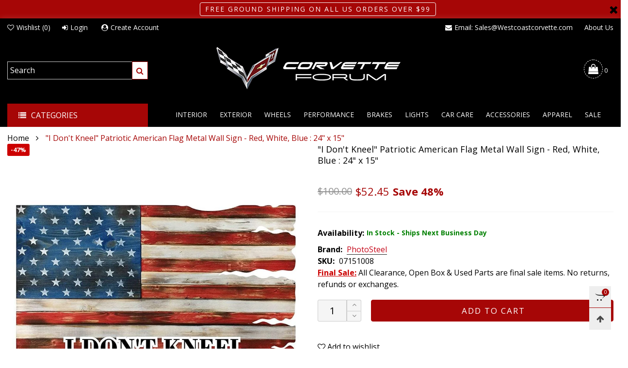

--- FILE ---
content_type: text/html; charset=utf-8
request_url: https://store.corvetteforum.com/products/i-dont-kneel-patriotic-american-flag-metal-wall-sign-red-white-blue-24-x-15
body_size: 42430
content:
<!doctype html>
<!--[if IE 9]> <html class="ie9 no-js" lang="en"> <![endif]-->
<!--[if (gt IE 9)|!(IE)]><!--> <html class="no-js" lang="en"> <!--<![endif]-->
<head>
  <script>
    window.markerConfig = {
      destination: '6346d73d6125712b04dfc9f5', 
      source: 'snippet'
    };
  </script>
  
  <script>
  !function(e,r,a){if(!e.__Marker){e.__Marker={};var t=[],n={__cs:t};["show","hide","isVisible","capture","cancelCapture","unload","reload","isExtensionInstalled","setReporter","setCustomData","on","off"].forEach(function(e){n[e]=function(){var r=Array.prototype.slice.call(arguments);r.unshift(e),t.push(r)}}),e.Marker=n;var s=r.createElement("script");s.async=1,s.src="https://edge.marker.io/latest/shim.js";var i=r.getElementsByTagName("script")[0];i.parentNode.insertBefore(s,i)}}(window,document);
  </script><meta charset="utf-8">
  <meta http-equiv="X-UA-Compatible" content="IE=edge">
  <meta name="viewport" content="width=device-width,initial-scale=1">
  <meta name="theme-color" content="#a60606">
  <meta name="google-site-verification" content="vAuEsbEZRkoB1vq9xxjtaUxpRpoOP7y2rpj6axWi1xs" /><link rel="canonical" href="https://store.corvetteforum.com/products/i-dont-kneel-patriotic-american-flag-metal-wall-sign-red-white-blue-24-x-15"><link rel="preconnect" href="https://fonts.googleapis.com">
  <link rel="preconnect" href="//cdn.shopify.com">
  <link rel="dns-prefetch" href="https://fonts.gstatic.com"><link rel="preload" as="image" href="//store.corvetteforum.com/cdn/shop/products/medium_ad824dde-5106-45b2-929e-07208066e869_180x.jpg?v=1751539626" imagesrcset="//store.corvetteforum.com/cdn/shop/products/medium_ad824dde-5106-45b2-929e-07208066e869_400x.jpg?v=1751539626 400w, //store.corvetteforum.com/cdn/shop/products/medium_ad824dde-5106-45b2-929e-07208066e869_720x.jpg?v=1751539626 720w, //store.corvetteforum.com/cdn/shop/products/medium_ad824dde-5106-45b2-929e-07208066e869_1080x.jpg?v=1751539626 1080w, //store.corvetteforum.com/cdn/shop/products/medium_ad824dde-5106-45b2-929e-07208066e869_1512x.jpg?v=1751539626 1512w, //store.corvetteforum.com/cdn/shop/products/medium_ad824dde-5106-45b2-929e-07208066e869_2376x.jpg?v=1751539626 2376w, //store.corvetteforum.com/cdn/shop/products/medium_ad824dde-5106-45b2-929e-07208066e869_3024x.jpg?v=1751539626 3024w" imagesizes="100vw"><link rel="shortcut icon" href="//store.corvetteforum.com/cdn/shop/files/favicon_32x32.png?v=1665606684" type="image/png">
<title>&quot;I Don&#39;t Kneel&quot; Patriotic American Flag Metal Wall Sign - Red, White,   On Sale |Corvette Forum</title><meta name="description" content="Corvette Signs &amp; Flags &quot;I Don&#39;t Kneel&quot; Patriotic American Flag Metal Wall Sign - Red, White, Blue : 24&quot; x 15&quot; &quot;I Don&#39;t Kneel&quot; Patriotic American Flag Metal Wall Sign - Red, White, Blue 24&quot; x 15&quot;Imagine a photo processing technology where any picture you wish can be indelibly memorialized in a virtually indestructible"><!-- /snippets/social-meta-tags.liquid --><meta property="og:site_name" content="Corvette Forum">
<meta property="og:url" content="https://store.corvetteforum.com/products/i-dont-kneel-patriotic-american-flag-metal-wall-sign-red-white-blue-24-x-15">
<meta property="og:title" content="&quot;I Don&#39;t Kneel&quot; Patriotic American Flag Metal Wall Sign - Red, White, ">
<meta property="og:type" content="product">
<meta property="og:description" content="Corvette Signs &amp; Flags &quot;I Don&#39;t Kneel&quot; Patriotic American Flag Metal Wall Sign - Red, White, Blue : 24&quot; x 15&quot; &quot;I Don&#39;t Kneel&quot; Patriotic American Flag Metal Wall Sign - Red, White, Blue 24&quot; x 15&quot;Imagine a photo processing technology where any picture you wish can be indelibly memorialized in a virtually indestructible"><meta property="og:image" content="http://store.corvetteforum.com/cdn/shop/products/medium_ad824dde-5106-45b2-929e-07208066e869.jpg?v=1751539626">
  <meta property="og:image:secure_url" content="https://store.corvetteforum.com/cdn/shop/products/medium_ad824dde-5106-45b2-929e-07208066e869.jpg?v=1751539626">
  <meta property="og:image:width" content="1000">
  <meta property="og:image:height" content="1000"><meta property="og:price:amount" content="52.45">
  <meta property="og:price:currency" content="USD"><meta name="twitter:site" content="@#"><meta name="twitter:card" content="summary_large_image">
<meta name="twitter:title" content="&quot;I Don&#39;t Kneel&quot; Patriotic American Flag Metal Wall Sign - Red, White, ">
<meta name="twitter:description" content="Corvette Signs &amp; Flags &quot;I Don&#39;t Kneel&quot; Patriotic American Flag Metal Wall Sign - Red, White, Blue : 24&quot; x 15&quot; &quot;I Don&#39;t Kneel&quot; Patriotic American Flag Metal Wall Sign - Red, White, Blue 24&quot; x 15&quot;Imagine a photo processing technology where any picture you wish can be indelibly memorialized in a virtually indestructible">
<style rel="stylesheet">.container{margin-right:auto;margin-left:auto;padding-left:15px;padding-right:15px}.container:before,.container:after{content:" ";display:table}.container:after{clear:both}@media (min-width: 768px){.container{width:760px}}@media (min-width: 992px){.container{width:980px}}@media (min-width: 1200px){.container{width:1180px}}.container-fluid{margin-right:auto;margin-left:auto;padding-left:15px;padding-right:15px}.container-fluid:before,.container-fluid:after{content:" ";display:table}.container-fluid:after{clear:both}.row{margin-left:-15px;margin-right:-15px}.row:before,.row:after{content:" ";display:table}.row:after{clear:both}.col-xs-1,.col-sm-1,.col-md-1,.col-lg-1,.col-xs-2,.col-sm-2,.col-md-2,.col-lg-2,.col-xs-3,.col-sm-3,.col-md-3,.col-lg-3,.col-xs-4,.col-sm-4,.col-md-4,.col-lg-4,.col-xs-5,.col-sm-5,.col-md-5,.col-lg-5,.col-xs-6,.col-sm-6,.col-md-6,.col-lg-6,.col-xs-7,.col-sm-7,.col-md-7,.col-lg-7,.col-xs-8,.col-sm-8,.col-md-8,.col-lg-8,.col-xs-9,.col-sm-9,.col-md-9,.col-lg-9,.col-xs-10,.col-sm-10,.col-md-10,.col-lg-10,.col-xs-11,.col-sm-11,.col-md-11,.col-lg-11,.col-xs-12,.col-sm-12,.col-md-12,.col-lg-12{position:relative;min-height:1px;padding-left:15px;padding-right:15px}.col-xs-1,.col-xs-2,.col-xs-3,.col-xs-4,.col-xs-5,.col-xs-6,.col-xs-7,.col-xs-8,.col-xs-9,.col-xs-10,.col-xs-11,.col-xs-12{float:left}.col-xs-1{width:8.33333%}.col-xs-2{width:16.66667%}.col-xs-3{width:25%}.col-xs-4{width:33.33333%}.col-xs-5{width:41.66667%}.col-xs-6{width:50%}.col-xs-7{width:58.33333%}.col-xs-8{width:66.66667%}.col-xs-9{width:75%}.col-xs-10{width:83.33333%}.col-xs-11{width:91.66667%}.col-xs-12{width:100%}.col-xs-pull-0{right:auto}.col-xs-pull-1{right:8.33333%}.col-xs-pull-2{right:16.66667%}.col-xs-pull-3{right:25%}.col-xs-pull-4{right:33.33333%}.col-xs-pull-5{right:41.66667%}.col-xs-pull-6{right:50%}.col-xs-pull-7{right:58.33333%}.col-xs-pull-8{right:66.66667%}.col-xs-pull-9{right:75%}.col-xs-pull-10{right:83.33333%}.col-xs-pull-11{right:91.66667%}.col-xs-pull-12{right:100%}.col-xs-push-0{left:auto}.col-xs-push-1{left:8.33333%}.col-xs-push-2{left:16.66667%}.col-xs-push-3{left:25%}.col-xs-push-4{left:33.33333%}.col-xs-push-5{left:41.66667%}.col-xs-push-6{left:50%}.col-xs-push-7{left:58.33333%}.col-xs-push-8{left:66.66667%}.col-xs-push-9{left:75%}.col-xs-push-10{left:83.33333%}.col-xs-push-11{left:91.66667%}.col-xs-push-12{left:100%}.col-xs-offset-0{margin-left:0%}.col-xs-offset-1{margin-left:8.33333%}.col-xs-offset-2{margin-left:16.66667%}.col-xs-offset-3{margin-left:25%}.col-xs-offset-4{margin-left:33.33333%}.col-xs-offset-5{margin-left:41.66667%}.col-xs-offset-6{margin-left:50%}.col-xs-offset-7{margin-left:58.33333%}.col-xs-offset-8{margin-left:66.66667%}.col-xs-offset-9{margin-left:75%}.col-xs-offset-10{margin-left:83.33333%}.col-xs-offset-11{margin-left:91.66667%}.col-xs-offset-12{margin-left:100%}@media (min-width: 768px){.col-sm-1,.col-sm-2,.col-sm-3,.col-sm-4,.col-sm-5,.col-sm-6,.col-sm-7,.col-sm-8,.col-sm-9,.col-sm-10,.col-sm-11,.col-sm-12{float:left}.col-sm-1{width:8.33333%}.col-sm-2{width:16.66667%}.col-sm-3{width:25%}.col-sm-4{width:33.33333%}.col-sm-5{width:41.66667%}.col-sm-6{width:50%}.col-sm-7{width:58.33333%}.col-sm-8{width:66.66667%}.col-sm-9{width:75%}.col-sm-10{width:83.33333%}.col-sm-11{width:91.66667%}.col-sm-12{width:100%}.col-sm-pull-0{right:auto}.col-sm-pull-1{right:8.33333%}.col-sm-pull-2{right:16.66667%}.col-sm-pull-3{right:25%}.col-sm-pull-4{right:33.33333%}.col-sm-pull-5{right:41.66667%}.col-sm-pull-6{right:50%}.col-sm-pull-7{right:58.33333%}.col-sm-pull-8{right:66.66667%}.col-sm-pull-9{right:75%}.col-sm-pull-10{right:83.33333%}.col-sm-pull-11{right:91.66667%}.col-sm-pull-12{right:100%}.col-sm-push-0{left:auto}.col-sm-push-1{left:8.33333%}.col-sm-push-2{left:16.66667%}.col-sm-push-3{left:25%}.col-sm-push-4{left:33.33333%}.col-sm-push-5{left:41.66667%}.col-sm-push-6{left:50%}.col-sm-push-7{left:58.33333%}.col-sm-push-8{left:66.66667%}.col-sm-push-9{left:75%}.col-sm-push-10{left:83.33333%}.col-sm-push-11{left:91.66667%}.col-sm-push-12{left:100%}.col-sm-offset-0{margin-left:0%}.col-sm-offset-1{margin-left:8.33333%}.col-sm-offset-2{margin-left:16.66667%}.col-sm-offset-3{margin-left:25%}.col-sm-offset-4{margin-left:33.33333%}.col-sm-offset-5{margin-left:41.66667%}.col-sm-offset-6{margin-left:50%}.col-sm-offset-7{margin-left:58.33333%}.col-sm-offset-8{margin-left:66.66667%}.col-sm-offset-9{margin-left:75%}.col-sm-offset-10{margin-left:83.33333%}.col-sm-offset-11{margin-left:91.66667%}.col-sm-offset-12{margin-left:100%}}@media (min-width: 992px){.col-md-1,.col-md-2,.col-md-3,.col-md-4,.col-md-5,.col-md-6,.col-md-7,.col-md-8,.col-md-9,.col-md-10,.col-md-11,.col-md-12{float:left}.col-md-1{width:8.33333%}.col-md-2{width:16.66667%}.col-md-3{width:25%}.col-md-4{width:33.33333%}.col-md-5{width:41.66667%}.col-md-6{width:50%}.col-md-7{width:58.33333%}.col-md-8{width:66.66667%}.col-md-9{width:75%}.col-md-10{width:83.33333%}.col-md-11{width:91.66667%}.col-md-12{width:100%}.col-md-pull-0{right:auto}.col-md-pull-1{right:8.33333%}.col-md-pull-2{right:16.66667%}.col-md-pull-3{right:25%}.col-md-pull-4{right:33.33333%}.col-md-pull-5{right:41.66667%}.col-md-pull-6{right:50%}.col-md-pull-7{right:58.33333%}.col-md-pull-8{right:66.66667%}.col-md-pull-9{right:75%}.col-md-pull-10{right:83.33333%}.col-md-pull-11{right:91.66667%}.col-md-pull-12{right:100%}.col-md-push-0{left:auto}.col-md-push-1{left:8.33333%}.col-md-push-2{left:16.66667%}.col-md-push-3{left:25%}.col-md-push-4{left:33.33333%}.col-md-push-5{left:41.66667%}.col-md-push-6{left:50%}.col-md-push-7{left:58.33333%}.col-md-push-8{left:66.66667%}.col-md-push-9{left:75%}.col-md-push-10{left:83.33333%}.col-md-push-11{left:91.66667%}.col-md-push-12{left:100%}.col-md-offset-0{margin-left:0%}.col-md-offset-1{margin-left:8.33333%}.col-md-offset-2{margin-left:16.66667%}.col-md-offset-3{margin-left:25%}.col-md-offset-4{margin-left:33.33333%}.col-md-offset-5{margin-left:41.66667%}.col-md-offset-6{margin-left:50%}.col-md-offset-7{margin-left:58.33333%}.col-md-offset-8{margin-left:66.66667%}.col-md-offset-9{margin-left:75%}.col-md-offset-10{margin-left:83.33333%}.col-md-offset-11{margin-left:91.66667%}.col-md-offset-12{margin-left:100%}}@media (min-width: 1200px){.col-lg-1,.col-lg-2,.col-lg-3,.col-lg-4,.col-lg-5,.col-lg-6,.col-lg-7,.col-lg-8,.col-lg-9,.col-lg-10,.col-lg-11,.col-lg-12{float:left}.col-lg-1{width:8.33333%}.col-lg-2{width:16.66667%}.col-lg-3{width:25%}.col-lg-4{width:33.33333%}.col-lg-5{width:41.66667%}.col-lg-6{width:50%}.col-lg-7{width:58.33333%}.col-lg-8{width:66.66667%}.col-lg-9{width:75%}.col-lg-10{width:83.33333%}.col-lg-11{width:91.66667%}.col-lg-12{width:100%}.col-lg-pull-0{right:auto}.col-lg-pull-1{right:8.33333%}.col-lg-pull-2{right:16.66667%}.col-lg-pull-3{right:25%}.col-lg-pull-4{right:33.33333%}.col-lg-pull-5{right:41.66667%}.col-lg-pull-6{right:50%}.col-lg-pull-7{right:58.33333%}.col-lg-pull-8{right:66.66667%}.col-lg-pull-9{right:75%}.col-lg-pull-10{right:83.33333%}.col-lg-pull-11{right:91.66667%}.col-lg-pull-12{right:100%}.col-lg-push-0{left:auto}.col-lg-push-1{left:8.33333%}.col-lg-push-2{left:16.66667%}.col-lg-push-3{left:25%}.col-lg-push-4{left:33.33333%}.col-lg-push-5{left:41.66667%}.col-lg-push-6{left:50%}.col-lg-push-7{left:58.33333%}.col-lg-push-8{left:66.66667%}.col-lg-push-9{left:75%}.col-lg-push-10{left:83.33333%}.col-lg-push-11{left:91.66667%}.col-lg-push-12{left:100%}.col-lg-offset-0{margin-left:0%}.col-lg-offset-1{margin-left:8.33333%}.col-lg-offset-2{margin-left:16.66667%}.col-lg-offset-3{margin-left:25%}.col-lg-offset-4{margin-left:33.33333%}.col-lg-offset-5{margin-left:41.66667%}.col-lg-offset-6{margin-left:50%}.col-lg-offset-7{margin-left:58.33333%}.col-lg-offset-8{margin-left:66.66667%}.col-lg-offset-9{margin-left:75%}.col-lg-offset-10{margin-left:83.33333%}.col-lg-offset-11{margin-left:91.66667%}.col-lg-offset-12{margin-left:100%}}.clearfix:before,.clearfix:after{content:" ";display:table}.clearfix:after{clear:both}.center-block{display:block;margin-left:auto;margin-right:auto}.pull-right{float:right !important}.pull-left{float:left !important}.hide{display:none !important}.show{display:block !important}.invisible{visibility:hidden}.text-hide{font:0/0 a;color:transparent;text-shadow:none;background-color:transparent;border:0}.hidden{display:none !important}.affix{position:fixed}@-ms-viewport{width:device-width}.visible-xs{display:none !important}.visible-sm{display:none !important}.visible-md{display:none !important}.visible-lg{display:none !important}.visible-xs-block,.visible-xs-inline,.visible-xs-inline-block,.visible-sm-block,.visible-sm-inline,.visible-sm-inline-block,.visible-md-block,.visible-md-inline,.visible-md-inline-block,.visible-lg-block,.visible-lg-inline,.visible-lg-inline-block{display:none !important}@media (max-width: 767px){.visible-xs{display:block !important}table.visible-xs{display:table !important}tr.visible-xs{display:table-row !important}th.visible-xs,td.visible-xs{display:table-cell !important}}@media (max-width: 767px){.visible-xs-block{display:block !important}}@media (max-width: 767px){.visible-xs-inline{display:inline !important}}@media (max-width: 767px){.visible-xs-inline-block{display:inline-block !important}}@media (min-width: 768px) and (max-width: 991px){.visible-sm{display:block !important}table.visible-sm{display:table !important}tr.visible-sm{display:table-row !important}th.visible-sm,td.visible-sm{display:table-cell !important}}@media (min-width: 768px) and (max-width: 991px){.visible-sm-block{display:block !important}}@media (min-width: 768px) and (max-width: 991px){.visible-sm-inline{display:inline !important}}@media (min-width: 768px) and (max-width: 991px){.visible-sm-inline-block{display:inline-block !important}}@media (min-width: 992px) and (max-width: 1199px){.visible-md{display:block !important}table.visible-md{display:table !important}tr.visible-md{display:table-row !important}th.visible-md,td.visible-md{display:table-cell !important}}@media (min-width: 992px) and (max-width: 1199px){.visible-md-block{display:block !important}}@media (min-width: 992px) and (max-width: 1199px){.visible-md-inline{display:inline !important}}@media (min-width: 992px) and (max-width: 1199px){.visible-md-inline-block{display:inline-block !important}}@media (min-width: 1200px){.visible-lg{display:block !important}table.visible-lg{display:table !important}tr.visible-lg{display:table-row !important}th.visible-lg,td.visible-lg{display:table-cell !important}}@media (min-width: 1200px){.visible-lg-block{display:block !important}}@media (min-width: 1200px){.visible-lg-inline{display:inline !important}}@media (min-width: 1200px){.visible-lg-inline-block{display:inline-block !important}}@media (max-width: 767px){.hidden-xs{display:none !important}}@media (min-width: 768px) and (max-width: 991px){.hidden-sm{display:none !important}}@media (min-width: 992px) and (max-width: 1199px){.hidden-md{display:none !important}}@media (min-width: 1200px){.hidden-lg{display:none !important}}.visible-print{display:none !important}@media print{.visible-print{display:block !important}table.visible-print{display:table !important}tr.visible-print{display:table-row !important}th.visible-print,td.visible-print{display:table-cell !important}}.visible-print-block{display:none !important}@media print{.visible-print-block{display:block !important}}.visible-print-inline{display:none !important}@media print{.visible-print-inline{display:inline !important}}.visible-print-inline-block{display:none !important}@media print{.visible-print-inline-block{display:inline-block !important}}@media print{.hidden-print{display:none !important}}*{-webkit-box-sizing:border-box;box-sizing:border-box}*:before,*:after{-webkit-box-sizing:border-box;box-sizing:border-box}html{-ms-text-size-adjust:100%;-webkit-text-size-adjust:100%;-webkit-tap-highlight-color:rgba(0,0,0,0)}body{font-family:'Open Sans', sans-serif;font-size:16px;font-weight:300;background:#ffffff;color:#000000;margin:0;line-height:1.55em;font-smooth:always;font-smoothing:antialiased;-moz-font-smoothing:antialiased;-webkit-font-smoothing:antialiased}.row:before,.row:after{display:block}article,aside,details,figcaption,figure,footer,header,hgroup,main,menu,nav,section,summary{display:block}blockquote{border-left:5px solid rgba(0, 0, 0, 0.05) }a{color:#000000;text-decoration:none;background-color:transparent}img{border:0;vertical-align:middle}input,textarea{background:rgba(0, 0, 0, 0.05);border:1px solid rgba(0, 0, 0, 0.05) }.alternative{color:;font-size:15px;font-weight:400}hr{margin-top:20px;margin-bottom:20px;border:0;border-top:1px solid rgba(0, 0, 0, 0.5) }select{-webkit-appearance:none;-moz-appearance:none;appearance:none}select,input{border-radius:0}select:focus,select:active,input:focus,input:active{outline:none}ul>li{list-style:none}.db{display:block}i{font-size:100%}p{margin:0 0 10px}.text-uppercase{text-transform:uppercase}.dib{display:inline-block}.por{position:relative}.text-left{text-align:left }.text-right{text-align:right }.text-center{text-align:center}.w100{width:100%}.h100{height:100%}.hide-in-loading{display:none}.grid__item.banner-item{margin-bottom:0}.list--inline{padding:0;margin:0}.list--inline li{display:inline-block;margin-bottom:0;vertical-align:middle}.center-abs{left:0;right:0;margin-left:auto;margin-right:auto}h1,h2,h3,h4,h5,h6,.h1,.h2,.h3,.h4,.h5,.h6{line-height:1.3em;font-weight:500;color:inherit}.h1,h1{font-size:36px}.h2,h2{font-size:30px}.h3,h3{font-size:24px}.h4,h4{font-size:18px}.h5,h5{font-size:14px}.h6,h6{font-size:12px}.page-title{padding-bottom:20px;margin-top:0}@media (min-width: 1425px){.container-fluid{padding-left:30px;padding-right:30px}.container{width:1300px}}@media (min-width: 1920px){.container-fluid{padding-left:115px;padding-right:115px}.container{width:1440px}}@media (min-width: 2300px){.container{width:1920px}}.lazyloading.op1{opacity:1;filter:alpha(opacity=100);-ms-filter:"progid:DXImageTransform.Microsoft.Alpha(Opacity=$v2)"}@media (max-width: 767px){.fs-mb{font-size:13px}}@media (min-width: 992px){.footer__linklist--bottom li{display:inline-block}.pos-sticky{position:sticky;position:-webkit-sticky;top:30px}.pos-sticky--menu{top:93px}}.show-in-sticky{display:none}@media (max-width: 767px){.mobile-text-left{text-align:left }.mobile-text-center{text-align:center}.mobile-text-right{text-align:right }}@media (max-width: 991px){.tbs-text-left{text-align:left }.tbs-text-center{text-align:center}.tbs-text-right{text-align:right }}.collection-grid-item{padding-bottom:100%}.collection-grid-item__overlay{background-size:cover;background-repeat:no-repeat;background-position:center top}.collection-grid-item__link{position:absolute !important;top:0;left:0;bottom:0;right:0;overflow:hidden}.box{background-color:#f7f7f7}.collection-grid-item__title{margin-top:15px;margin-bottom:15px}.collection-grid-item__title-wrapper{position:absolute;bottom:0}.h-auto{height:auto}.of-hidden{overflow:hidden}.checkbox-one-line__label{padding-left:2em}.checkbox-one-line__label:before{ left:0}.loading{display:block;position:relative;overflow:hidden;background:rgba(0, 0, 0, 0.05) }.free-shipping-text{margin-left:5px}.article__title:after{ left:0}.select:after{ right:5px}.select--option:after{ right:10px}.col-xs-20{width:20%}@media (min-width: 768px){.col-sm-20{width:20%}}@media (min-width: 992px){.col-md-20{width:20%}}@media (min-width: 1200px){.col-lg-20{width:20%}}.grid{display:-ms-flex;display:-webkit-box;display:-ms-flexbox;display:flex;-webkit-box-orient:horizontal;-webkit-box-direction:normal;-ms-flex-flow:row wrap;flex-flow:row wrap;margin:-10px;width:calc(100% + 10px*2);-ms-flex-wrap:wrap;flex-wrap:wrap}@media (min-width: 768px){.grid{width:calc(100% + 15px*2);margin:-15px}}.grid--wide{margin-left:0 !important;margin-right:0 !important;width:100%}.grid__item{outline:none;padding:10px}@media (min-width: 768px){.grid__item{padding:15px}}@media (min-width: 768px){.grid__item--big{display:-ms-flex;display:-webkit-box;display:-ms-flexbox;display:flex;-webkit-box-orient:horizontal;-webkit-box-direction:normal;-ms-flex-flow:row wrap;flex-flow:row wrap}.grid__item--big .item__top{-webkit-box-flex:1;-ms-flex-positive:1;flex-grow:1}}.grid--small .grid__item{width:20%}.grid--medium .grid__item{width:25%}.grid--large .grid__item{width:33.33%}.grid--very-large .grid__item{width:50%}.grid--full .grid__item{width:100%}@media (max-width: 767px){[class*="grid--"] .grid__item{width:50%}.grid--full .grid__item,.grid--full-mobile .grid__item{width:100%}.use-touch-mobile .grid__item{width:60%;min-width:60%}.use-touch-mobile.grid--full .grid__item,.use-touch-mobile.grid--very-large .grid__item{width:75%;min-width:75%}}.item__name{display:block}@media (max-width: 767px){.item__name{white-space:normal}}@media (max-width: 1199px){.item__actions{position:static;margin-top:7px}}.product-price{display:block}.no-gutter{padding-left:0 !important;padding-right:0 !important}.no-gutter--left{padding-left:0 !important}.no-gutter--right{padding-right:0 !important}.gutter-bottom{padding-bottom:20px}.gutter-top{padding-top:20px}.gutter-ele-bottom{padding-bottom:10px}.gutter-ele-top{padding-top:10px}.gutter-ele-small-bottom{padding-bottom:5px}.gutter-ele-small-top{padding-top:5px}.distance-top-ele{margin-top:10px}.distance-bottom-ele{margin-bottom:10px}.big-gutter-top{padding-top:50px}.big-gutter-bottom{padding-bottom:50px}.margin0{margin:0 !important}@media (max-width: 767px){.big-gutter-top{padding-top:25px}.big-gutter-bottom{padding-bottom:25px}}.position-static{position:static}.no-gutter-top{padding-top:0 !important}@media (min-width: 768px){.no-gutter-left-tb{padding-left:0}.no-gutter-right-tb{padding-right:0}.gutter-ele-top-tb{padding-top:10px}.gutter-ele-bottom-tb{padding-bottom:10px}}@media (max-width: 991px){.gutter-ele-top-tbs{padding-top:10px}.gutter-ele-bottom-tbs{padding-bottom:10px}}@media (max-width: 767px){.no-gutter-left-mb{padding-left:0}.no-gutter-right-mb{padding-right:0}.gutter-ele-top-mb{padding-top:10px}.gutter-ele-bottom-mb{padding-bottom:10px}}.field--select label{display:inline-block;margin-bottom:3px;font-size:12px;opacity:.7;filter:alpha(opacity=70);-ms-filter:"progid:DXImageTransform.Microsoft.Alpha(Opacity=$v2)"}.field label{position:relative;color:#000000 }.field input,.field textarea{border:solid 1px #a7a1a1;border-radius:0;outline:0}.field--float-label{position:relative}.field--float-label label{-webkit-transform:translateY(30px);transform:translateY(30px);margin:0;padding-left:10px;-webkit-transition-duration:.2s;transition-duration:.2s;-webkit-transition-timing-function:cubic-bezier(0.4, 0, 0.2, 1);transition-timing-function:cubic-bezier(0.4, 0, 0.2, 1);display:block;font-size:15px;z-index:1;font-weight:300;text-align:left }.field--float-label input{-webkit-box-shadow:none;box-shadow:none;padding:0 10px;position:relative;padding-bottom:0;height:37px;line-height:37px;-webkit-transition:ease all 0.5s;transition:ease all 0.5s}.field--float-label.active label{-webkit-transform:translateY(0);transform:translateY(0);font-size:12px;opacity:.7;filter:alpha(opacity=70);-ms-filter:"progid:DXImageTransform.Microsoft.Alpha(Opacity=$v2)"}.field--float-label.focus input{border-color:#a60606 }.nav-tabs{-ms-flex-flow:nowrap !important;flex-flow:nowrap !important;-moz-justify-content:flex-start;-ms-justify-content:flex-start;-webkit-box-pack:start;-ms-flex-pack:start;justify-content:flex-start;border-bottom:none !important;overflow-x:auto;overflow-y:hidden;white-space:nowrap;-webkit-box-shadow:none;box-shadow:none;max-width:100%;margin-bottom:20px !important;-webkit-overflow-scrolling:touch;-moz-overflow-scrolling:touch;-ms-overflow-scrolling:touch;-webkit-overflow-scrolling:touch}@media (max-width: 1199px){.nav-tabs{-moz-justify-content:flex-start;-ms-justify-content:flex-start;-webkit-box-pack:start;-ms-flex-pack:start;justify-content:flex-start}}@media (min-width: 768px){.nav-tabs{margin-left:-15px;margin-right:-15px;margin-bottom:50px !important}}.nav-tab-item:after{content:"";position:absolute;top:0;right:0;width:1px;height:60%;border-left:2px solid #ddd;bottom:0;margin:auto 0;z-index:1}.nav-tab-item:last-child:after{display:none}.nav-tab-item.active>a,.nav-tab-item:hover>a,.nav-tab-item:focus>a{color:#a60606;background:none !important}.nav-tab-item>a{font-size:15px;color:#999;padding:0 25px !important}@media (min-width: 768px){.nav-tab-item{padding:0 15px}.nav-tab-item.active>a,.nav-tab-item:hover>a,.nav-tab-item:focus>a{color:#ffffff;background-color:#a60606 !important}.nav-tab-item:after{display:none}.nav-tab-item a{padding:9px 32px !important;font-size:15px;color:#222222;border:1px solid #ddd !important;border-radius:19px;background-color:rgba(0,0,0,0) }}.tab-content>.tab-pane{display:none}.tab-content>.active{display:block}.effect-hover{position:relative}.effect-hover__content{position:absolute;z-index:1}.effect-hover__content--top-right{top:15px;right:15px;left:auto}@media (min-width: 1200px){.effect-hover__content{-webkit-transition:ease all 0.5s;transition:ease all 0.5s;visibility:hidden;opacity:0;filter:alpha(opacity=0);-ms-filter:"progid:DXImageTransform.Microsoft.Alpha(Opacity=$v2)"}}.button{-ms-flex-align:center;-moz-align-items:center;-ms-align-items:center;-o-align-items:center;-webkit-box-align:center;align-items:center;-moz-justify-content:center;-ms-justify-content:center;-webkit-box-pack:center;-ms-flex-pack:center;justify-content:center;font-size:14px;padding:7px 17px;border-width:2px;font-weight:400;letter-spacing:2px;-webkit-transition:ease all 0.5s;transition:ease all 0.5s;text-align:center;text-transform:uppercase;border-radius:0}.button i{padding-right:5px}.button--wide{padding:10px 30px}.button--rad{border-radius:4px}.button--icon i{padding:0 !important}a.button:not(.flex){display:inline-block;text-decoration:none !important}.add-cart-btn .loading-ajax,.button--more .loading-ajax{margin-right:5px}.button--oneline{white-space:nowrap;overflow:hidden;max-width:100%}button,input,optgroup,select,textarea{color:inherit;font:inherit;margin:0}button{overflow:visible}button,select{text-transform:none}@media (max-width: 767px){.use-touch-mobile{display:-ms-flex;display:-webkit-box;display:-ms-flexbox;display:flex;-webkit-box-orient:horizontal;-webkit-box-direction:normal;-ms-flex-flow:row wrap;flex-flow:row wrap;-ms-flex-flow:row nowrap !important;flex-flow:row nowrap !important;white-space:nowrap;-webkit-overflow-scrolling:touch;-moz-overflow-scrolling:touch;-ms-overflow-scrolling:touch;-webkit-overflow-scrolling:touch;scroll-behavior:smooth;-webkit-scroll-behavior:smooth;overflow-x:auto;-webkit-backface-visibility:hidden;backface-visibility:hidden;-webkit-transform:translateZ(0);overflow-y:hidden}.use-touch-mobile::-webkit-scrollbar{display:none}}@media (min-width: 768px){.ov-slider-tb{display:none}.use-slider:not(.slick-initialized){overflow:hidden}}@media (max-width: 767px){.ov-slider-mb{display:none}}.header__wrap{-ms-flex-align:stretch;-moz-align-items:stretch;-ms-align-items:stretch;-o-align-items:stretch;-webkit-box-align:stretch;align-items:stretch}.header__links--flex{-ms-flex-align:center;-moz-align-items:center;-ms-align-items:center;-o-align-items:center;-webkit-box-align:center;align-items:center;-moz-justify-content:flex-end;-ms-justify-content:flex-end;-webkit-box-pack:end;-ms-flex-pack:end;justify-content:flex-end}@media (max-width: 991px){.header__links{-moz-justify-content:flex-start;-ms-justify-content:flex-start;-webkit-box-pack:start;-ms-flex-pack:start;justify-content:flex-start;margin:-12px}}.header__link{padding:0 9px}@media (min-width: 365px){.header__link{padding:0 12px}}@media (max-width: 991px){.header__link{color:#222;font-size:18px}}.mobile-nav-bar{font-size:18px;color:#222 }.mobile-nav{padding:15px}@media (max-width: 991px){.cart-number{position:absolute;top:-7px;right:0;padding:3px;border-radius:50%;background-color:#a60606;width:20px;height:20px;vertical-align:middle;font-size:13px;color:#ffffff !important}}@media (min-width: 992px){.header__cart-trigger-desktop .cart-number{padding-left:3px}}.nav__item__label{display:inline-block;*display:inline;zoom:1;position:absolute;top:-15px;vertical-align:top;right:0;text-transform:capitalize;font-size:10px;white-space:nowrap;padding:3px 7px;line-height:11px;border-radius:10px}.link-list__item__link{position:relative}.section__title{font-size:18px;color:#000;line-height:1.2;font-weight:500}@media (max-width: 767px){.section__title{font-size:18px;text-align:center}}.section__title__text{display:inline-block}.section__sub-title{font-size:12px;color:#696969 }@media (max-width: 767px){.section__sub-title{font-size:12px}}.section__heading{padding-bottom:60px}@media (max-width: 767px){.section__heading{padding-bottom:45px}}.section__heading--with-sub{padding-bottom:30px}@media (min-width: 768px){.section__heading--with-sub{padding-bottom:45px}}.section__title__highline{color:#a60606 }.section__heading--tabs-inline .nav-tabs{margin-bottom:0 !important}@media (max-width: 991px){.section__heading--tabs-inline .section__title{width:100%}.section__heading--tabs-inline .nav-tabs{padding-top:60px;margin-bottom:-10px !important}.section__heading--tabs-inline .nav-tabs--with-sub{padding-top:45px;margin-bottom:5px !important}}@media (max-width: 767px){.section__heading--tabs-inline .nav-tabs{padding-top:45px;margin-bottom:-25px !important}.section__heading--tabs-inline .nav-tabs--with-sub{padding-top:30px;margin-bottom:-10px !important}}@media (min-width: 992px){.section__heading--tabs-inline{-webkit-box-pack:justify;-ms-flex-pack:justify;justify-content:space-between}}.item__name{font-size:16px;color:#000;line-height:1.55em;font-weight:100}@media (max-width: 767px){.item__info{white-space:normal}}.pg__option{color:#000 }.product-price__sold-out,.product-price__sale{padding-left:7px;padding-right:7px}.product-price__price{color:#a60606;font-size:18px;font-weight:500;vertical-align:middle}s.product-price__price{color:#929292;font-size:18px;font-weight:300}.product-price__unit{color:#a60606 }.product-price__unit__separator{padding:0 1px}.product-price__unit__base{font-size:0.8em}.product-price__starting{vertical-align:sub}.item__vendor{margin-top:10px}@media (max-width: 767px){.item__vendor{display:none}}.pg__main-alt-image{position:absolute;top:0;left:0;width:100%;height:100%;opacity:0;filter:alpha(opacity=0);-ms-filter:"progid:DXImageTransform.Microsoft.Alpha(Opacity=$v2)";-webkit-transition:ease all 0.5s;transition:ease all 0.5s}@media (max-width: 1200px){.item__actions--grid-mode{padding-top:15px;position:static}}.pg__option__values{line-height:1}.pg__option__values--swatch{margin-left:-7px;margin-right:-7px}.pg__option__label{font-weight:600;min-width:80px;padding-right:5px;text-transform:uppercase}.pg__option__label--grid{width:100%;text-align:center}.pg__option__value{border:1px solid #ccc;padding:0 20px 0 10px;display:inline-block;background:transparent;width:100%;white-space:nowrap;text-overflow:ellipsis;padding-bottom:5px}.swatch__item{width:auto;min-width:30px;height:30px;line-height:30px;margin:1px 7px;padding:0 5px;border:1px solid #ccc;display:inline-block;white-space:nowrap;overflow:hidden}.swatch__item.disabled{opacity:.3;filter:alpha(opacity=30);-ms-filter:"progid:DXImageTransform.Microsoft.Alpha(Opacity=$v2)";pointer-events:none}.swatch__item.selected,.swatch__item:hover,.swatch__item:focus{border:1px solid #333;text-decoration:none;outline:none}.swatch__item--color{width:30px;background-size:cover;border:1px solid #ccc;position:relative;padding:0;border-radius:50%}.swatch__item--color:after{position:absolute;top:0;right:0;bottom:0;left:0;content:'';font-family:'FontAwesome'}.swatch__item--color:hover,.swatch__item--color:focus,.swatch__item--color.selected{background-size:cover}.swatch__item--color:hover:after,.swatch__item--color:focus:after,.swatch__item--color.selected:after{content:'\f00c'}a.swatch__item--soldout{opacity:0.5 !important;filter:alpha(opacity=50 !important);-ms-filter:"progid:DXImageTransform.Microsoft.Alpha(Opacity=$v2)";position:relative}a.swatch__item--soldout:before{content:'';position:absolute;width:100%;height:100%;top:0;left:0;background:linear-gradient(to top left, rgba(0, 0, 0, 0) 0%, rgba(0, 0, 0, 0) calc(50% - 0.8px), rgba(0, 0, 0, 0.5) 50%, rgba(0, 0, 0, 0) calc(50% + 0.8px), rgba(0, 0, 0, 0) 100%),linear-gradient(to top right, rgba(0, 0, 0, 0) 0%, rgba(0, 0, 0, 0) calc(50% - 0.8px), rgba(0, 0, 0, 0.5) 50%, rgba(0, 0, 0, 0) calc(50% + 0.8px), rgba(0, 0, 0, 0) 100%) !important;border-radius:0}a.swatch__item--soldout:after{display:none}@supports (-ms-ime-align: auto){a.swatch__item--soldout{text-decoration:line-through}a.swatch__item--soldout:before{content:'';background:none !important}}.qty-box{position:relative;width:60px;height:40px;margin-right:40px}@media (min-width: 768px){.qty-box{margin-right:50px}}.qty-box--single{height:45px}@media (max-width: 767px){.qty-box--single:not(.qty-box--sticky){width:100%;margin-bottom:15px;margin-right:30px}}.qty-box__ctrl{position:absolute;background:#f5f5f5;border:1px solid #ccc;height:100%;width:30px;padding:2px;left:100%;width:30px;height:50%;font-size:14px;color:rgba(0, 0, 0, 0.5) }.qty-box__ctrl--descrease{bottom:0;border-bottom-right-radius:3px}.qty-box__ctrl--increase{top:0;border-top-right-radius:3px;border-bottom:none}.qty-box__input{border:1px solid #ccc;background:#f5f5f5;border-top-left-radius:3px;border-bottom-left-radius:3px}.slick-slider{position:relative;display:block;-webkit-box-sizing:border-box;box-sizing:border-box;-webkit-touch-callout:none;-webkit-user-select:none;-moz-user-select:none;-ms-user-select:none;user-select:none;-ms-touch-action:pan-y;touch-action:pan-y;-webkit-tap-highlight-color:transparent}.slick-list{position:relative;overflow:hidden;display:block;margin:0;padding:0;width:100%}.slick-list:focus{outline:none}.slick-list.dragging{cursor:pointer}.slick-slider .slick-track,.slick-slider .slick-list{-webkit-transform:translate3d(0, 0, 0);transform:translate3d(0, 0, 0)}.slick-slide{float:left;min-height:1px;display:none}[dir="rtl"] .slick-slide{float:right}.slick-slide img{display:block;width:100%}.slick-slide.slick-loading img{display:none}.slick-slide.dragging img{pointer-events:none}.slick-initialized .slick-slide{display:block}.slick-loading .slick-slide{visibility:hidden}.slick-vertical .slick-slide{display:block;height:auto;border:1px solid transparent}.slick-arrow span:before{visibility:hidden}.f-right{float:right}@media (max-width: 767px){.f-right{float:none}}.f-left{float:left}.flex{display:-ms-flex;display:-webkit-box;display:-ms-flexbox;display:flex;-webkit-box-orient:horizontal;-webkit-box-direction:normal;-ms-flex-flow:row wrap;flex-flow:row wrap}.flex-wrap{-ms-flex-wrap:wrap;flex-wrap:wrap}.flex-align-hoz{-moz-justify-content:center;-ms-justify-content:center;-webkit-box-pack:center;-ms-flex-pack:center;justify-content:center}.flex-align-ver{-ms-flex-align:center;-moz-align-items:center;-ms-align-items:center;-o-align-items:center;-webkit-box-align:center;align-items:center}.flex-align-space-between{-moz-justify-content:space-between;-ms-justify-content:space-between;-webkit-box-pack:justify;-ms-flex-pack:justify;justify-content:space-between}.clearfix{clear:both}.lh1{line-height:1}.ver-sub{vertical-align:baseline}.banner-item__text{height:-webkit-fit-content;height:-moz-fit-content;height:fit-content}.button--banner{height:auto}.rb__products-title{padding-bottom:30px}.rb__products-title__text{font-size:45px;line-height:45px;font-weight:500}.rb__products-subtitle{padding-top:0;margin-top:calc(-12px - 5px);font-size:20px;letter-spacing:3px}@media (min-width: 992px){.text-effect{opacity:0}}.bt-dropdown__content{visibility:hidden;opacity:0;filter:alpha(opacity=0);-ms-filter:"progid:DXImageTransform.Microsoft.Alpha(Opacity=$v2)";display:none}.bt-dropdown__trigger--arrow{ right:10px}input[type="search"]{-webkit-appearance:none !important}.search__input{height:35px;line-height:35px;padding:0 5px;margin:0;border:1px solid #ccc;border-radius:0;-webkit-box-shadow:none;box-shadow:none;background:none}.search__submit{height:calc(35px + 2px);line-height:calc(35px + 2px);width:calc(35px + 4px);padding:0;margin:0;vertical-align:top;background:none;border:1px solid #ccc;border-left:none}.search-suggest__info{padding-left:10px}.pg__lbs{position:absolute;top:0;left:0}.lb-item{margin-bottom:5px;padding:5px 7px;font-size:13px;line-height:15px;font-weight:bold;border-radius:3px}.pg__countdown{position:absolute;font-weight:500;background:rgba(255, 255, 255, 0.7);bottom:0;left:0}.rte{font-size:22px;line-height:1.6em}.rte img,.rte iframe{max-width:100%}.rte li{list-style:inherit}.rte a{text-decoration:underline}.rte p{margin:0 0 10px}.img-container{display:block;clear:both;position:relative;min-height:1px;width:100%;overflow:hidden}.img-abs{margin:0 auto;position:absolute;top:0}.img-responsive{display:block;max-width:100%;height:auto}.link-list{margin:-8px 0}.link-list__item{padding-top:8px;padding-bottom:8px}.link-list__item.level1,.link-list__item.level2{margin-right:30px}.link-list__item__dropdown--nav{opacity:0;filter:alpha(opacity=0);-ms-filter:"progid:DXImageTransform.Microsoft.Alpha(Opacity=$v2)";visibility:hidden;pointer-events:none}.link-list__item__link>i{margin-right:5px}.link-list__item__dropdown{ left:100%}@media (max-width: 991px){.csi__list{margin:0 -15px}.csi__code{padding:0 15px;position:relative}.csi__code:after{content:'';width:1px;height:100%;position:absolute;top:0;right:0;background:#000000 }.csi__code--last:after{display:none}}
.breadcrumbs__slash{padding:0 7px}@media (min-width: 768px){.breadcrumbs__slash{padding:0 10px}}.breadcrumbs__list{white-space:nowrap;text-overflow:ellipsis;max-width:100%;overflow:hidden}.breadcrumbs__border-dot{white-space:nowrap;text-overflow:ellipsis;max-width:100%;overflow:hidden}@media (min-width: 992px){.breadcrumbs__border-dot{padding:20px;border:1px dashed #ddd;margin-top:-30px;background:#ffffff }.breadcrumbs__name--inside-image{color:#ffffff !important}}@media (max-width: 991px){.breadcrumbs__inner{padding:0 !important}.breadcrumbs__border-dot:not(.breadcrumbs__rtl){float:left !important}}.breadcrumbs li{vertical-align:unset}.breadcrumbs li:last-child a{color:#a60606;cursor:text}@media (max-width: 991px){.breadcrumbs>div{border-top:none !important}}
.promo__item:last-child {padding-right: 0;}@media (max-width: 767px){.promo__text{font-size:15px !important}}.promo__close{position:absolute;top:0;right:0;width:30px;height:100%;text-align:center;font-size:23px;line-height:100%}@media (max-width: 767px){.promo{height:33px}}
.product-single__small-buttons{position:absolute;top:15px;right:15px;z-index:1;width:34px}.product-single__small-buttons>a{width:34px;height:34px;line-height:34px;padding:0}@media (max-width: 767px){.product-single__photos__row{margin:0}}.sizechart-table{width:100%}.pg__info{padding-bottom:10px}@media (max-width: 767px){.product-single__thumbs-wrap{padding-left:15px;padding-right:15px}}@media (min-width: 992px){.qty-box--single-layout1,.qty-box--single-layout3{margin-bottom:10px;margin-right:10px;width:calc(100% - 30px)}}.pg__thumbs{margin:0 -5px;width:calc(100% + 10px)}.pg__thumbs--single{position:inherit}.pg__thumbs--small .pg__thumb{width:10%}.pg__thumbs--large .pg__thumb{width:20%}.pg__thumb{padding:10px 5px 0}.pg__thumb__link{display:block;width:100%}i.pg__thumb__link-video{position:absolute;top:3px;right:3px;z-index:1;width:20px;height:20px;color:#ffffff;background:#000000;border-radius:50%;font-size:10px;display:-webkit-box;display:-ms-flexbox;display:flex}@media (min-width: 992px){.pg__thumbs--slider-vertical{margin:-10px 0 0;width:100% !important;height:calc(100% - 50px)}.pg__thumbs--slider-vertical .pg__thumb{width:100%;padding-left:0;padding-right:0}.slick-arrow--single-thumbs-vertical{margin:0 auto !important}.slick-arrow--single-thumbs-vertical.slick-prev span:before{content:'\f106'}.slick-arrow--single-thumbs-vertical.slick-next span:before{content:'\f107'}}.swatch__item--single{min-width:35px;height:35px;line-height:35px}.swatch__item--single-image{width:40px;height:40px;line-height:40px}.tab-accordion__trigger:after{float:right }
@media (min-width: 992px){.pg__tabs-wrap{background-color:#f7f7f7;margin:60px 0}.nav-tab-item--single.active>a,.nav-tab-item--single:hover>a,.nav-tab-item--single:focus>a{background-color:#222222 !important;color:#ffffff;border-color:transparent}.nav-tab-item--single a{background-color:transparent;border-color:#ddd;color:#000 }}.product-nav__item{position:fixed;top:50%;z-index:2;padding:15px}.product-nav__content{width:320px}.product-nav__item--previous{left:0;-webkit-transform:translate(-83%, -50%);transform:translate(-83%, -50%)}.product-nav__item--next{right:0;-webkit-transform:translate(83%, -50%);transform:translate(83%, -50%)}.product-nav__info{padding:0 15px;width:70%}.product-nav__image{width:30%}@media (max-width: 991px){.product-template-section{padding-top:0}}@media (min-width: 1200px){.button--single-margin{margin-right:15px}}
.freb__title{color:#000000 }.pg__fre-check{position:absolute;background:#ffffff;color:#000000;border:1px solid #000000;top:0;right:0;width:20px;height:20px;border-radius:0;cursor:pointer}.pg--freb:not(.selected) .pg__fre-check i{display:none}.freb__border{border:1px solid rgba(0, 0, 0, 0.05);padding:15px}@media (min-width: 992px){.freb__border{padding:30px 15px}}.product-price__price--freb{padding:0 5px}
@keyframes fade-in{from{opacity:0}to{opacity:1}}@-webkit-keyframes fade-in{from{opacity:0}to{opacity:1}}.lazyload,.lazyloading{opacity:0}@media (min-width: 992px){.lazyload:not(.ignore-effect):not(.zoom-fade),.lazyloaded:not(.ignore-effect):not(.zoom-fade){opacity:1;-webkit-transition:2s cubic-bezier(0.215, 0.61, 0.355, 1);transition:2s cubic-bezier(0.215, 0.61, 0.355, 1)}}.lazyload:not(.ignore-effect).zoom-fade,.lazyloaded:not(.ignore-effect).zoom-fade{-webkit-animation:fade-in 3s cubic-bezier(0.26, 0.54, 0.32, 1) 0s forwards;animation:fade-in 3s cubic-bezier(0.26, 0.54, 0.32, 1) 0s forwards}.op1{opacity:1;filter:alpha(opacity=100);-ms-filter:"progid:DXImageTransform.Microsoft.Alpha(Opacity=$v2)"}
</style>
<style rel="stylesheet" media="all and (min-width:992px)">.nav__item__dropdown{opacity:0;filter:alpha(opacity=0);-ms-filter:"progid:DXImageTransform.Microsoft.Alpha(Opacity=$v2)";visibility:hidden;position:absolute}.nav__item{position:static;float:left;width:auto;padding:11px 16px;-webkit-box-align:center;-ms-flex-align:center;align-items:center;border-bottom:2px solid transparent}.nav__item>a{font-size:16px;position:relative;font-weight:300;line-height:unset}@media (min-width: 1200px){.nav__item{padding-left:23px;padding-right:23px}.nav__item>a{padding:0;font-size:14px}}.main-nav>ul{margin:0 -15px}.nav__icon{margin-right:5px}.header--style4{width:100%;height:auto;padding-bottom:0;z-index:2;background:#000000;color:#ffffff }.header__links__left,.header__links__right{margin-left:-12px;margin-right:-12px}.header__links--bkg{background:#000000 }.header__link{font-size:21px;color:#ffffff }.header__link--top{font-size:14px;color:#ffffff;padding-top:7px;padding-bottom:7px}.header__link--top i{padding-right:5px}.search__input--desktop{color:#ffffff }.search__input--desktop::-webkit-input-placeholder{color:#ffffff }.search__input--desktop::-moz-placeholder{color:#ffffff }.search__input--desktop:-ms-input-placeholder{color:#ffffff }.search__input--desktop:-moz-placeholder{color:#ffffff }.nav__item>a{color:#ffffff }.nav-ver-bar{background:#a60606;padding:0 16px;width:100%}@media (min-width: 1200px){.nav-ver-bar{padding:0 23px}}.nav-ver-bar__link{color:#ffffff;text-transform:uppercase;margin:0 -10px;font-size:16px}.nav-ver-bar__link:hover,.nav-ver-bar__link:focus{color:#ffffff }.nav-ver-bar__link i{padding:0 10px}.nav__item--ver{border:1px solid #ededed !important;border-top:transparent !important}.nav__item--ver>a{color:#111 }.nav__item--ver.hover,.nav__item--ver.open{border-right:1px solid transparent !important}.nav__item--ver.hover>a,.nav__item--ver.open>a{color:#5e5959 !important}.nav__item--ver.nav__item>a:hover,.nav__item--ver.nav__item>a:focus{color:#5e5959 !important}.nav__item__angle-ver{float:right }.nav__item--ver .nav__item__label{left:auto;right:auto;top:-10px}.vertical-navigation{position:absolute;height:0;z-index:1;-webkit-transition:ease all 0.5s;transition:ease all 0.5s;visibility:hidden;opacity:0;filter:alpha(opacity=0);-ms-filter:"progid:DXImageTransform.Microsoft.Alpha(Opacity=$v2)"}.nav-ver-bar-wrap.hover .vertical-navigation{visibility:visible;opacity:1;filter:alpha(opacity=100);-ms-filter:"progid:DXImageTransform.Microsoft.Alpha(Opacity=$v2)"}.use-sticky.active .nav-ver-bar-wrap .vertical-navigation{visibility:hidden;opacity:0;filter:alpha(opacity=0);-ms-filter:"progid:DXImageTransform.Microsoft.Alpha(Opacity=$v2)"}.use-sticky.active .nav-ver-bar-wrap.hover .vertical-navigation{visibility:visible;opacity:1;filter:alpha(opacity=100);-ms-filter:"progid:DXImageTransform.Microsoft.Alpha(Opacity=$v2)"}.vertical-navigation__inner{width:calc(25% - (2 * 15px));background:#fff }.main-nav__ver-list{-webkit-box-orient:vertical;-webkit-box-direction:normal;-ms-flex-direction:column;flex-direction:column}.nav__item__dropdown--ver{ left:calc(25% - (2 * 15px)) !important;padding-left:calc(2 * 15px);padding-right:calc(2 * 15px)}
.aligning-menu{overflow-x:hidden;}
</style><link href="https://fonts.googleapis.com/css?family=Open+Sans:400,700&display=swap" rel="preload" class="preload-css" as="style" onload="this.rel='stylesheet';">
<noscript><link rel="stylesheet" href="https://fonts.googleapis.com/css?family=Open+Sans:400,700&display=swap"></noscript><link rel="preload" class="preload-css" as="style" onload="this.rel='stylesheet';" href="//store.corvetteforum.com/cdn/shop/t/2/assets/bootstrap.min.scss.css?v=59717059488173044631665457954">
<noscript><link rel="stylesheet" href="//store.corvetteforum.com/cdn/shop/t/2/assets/bootstrap.min.scss.css?v=59717059488173044631665457954"></noscript>
<link rel="preload" class="preload-css" as="style" onload="this.rel='stylesheet';" href="//store.corvetteforum.com/cdn/shop/t/2/assets/font-awesome.min.scss.css?v=77523943721615218641717447133">
<noscript><link rel="stylesheet" href="//store.corvetteforum.com/cdn/shop/t/2/assets/font-awesome.min.scss.css?v=77523943721615218641717447133"></noscript>
<link rel="preload" class="preload-css" as="style" onload="this.rel='stylesheet';" href="//store.corvetteforum.com/cdn/shop/t/2/assets/styles.scss.css?v=8276309330897262071666301479">
<noscript><link rel="stylesheet" href="//store.corvetteforum.com/cdn/shop/t/2/assets/styles.scss.css?v=8276309330897262071666301479"></noscript><link rel="preload" class="preload-css" as="style" onload="this.rel='stylesheet';" href="//store.corvetteforum.com/cdn/shop/t/2/assets/cloudzoom.scss.css?v=131809006314060686871717447132">
  <noscript><link rel="stylesheet" href="//store.corvetteforum.com/cdn/shop/t/2/assets/cloudzoom.scss.css?v=131809006314060686871717447132"></noscript>
  <link rel="preload" class="preload-css" as="style" onload="this.rel='stylesheet';" href="//store.corvetteforum.com/cdn/shop/t/2/assets/quick-view.scss.css?v=12272008385513083371666301480">
  <noscript><link rel="stylesheet" href="//store.corvetteforum.com/cdn/shop/t/2/assets/quick-view.scss.css?v=12272008385513083371666301480"></noscript>
  <link rel="preload" class="preload-css" as="style" onload="this.rel='stylesheet';" href="//store.corvetteforum.com/cdn/shop/t/2/assets/product-single.scss.css?v=39867675320521790241666301479">
  <noscript><link rel="stylesheet" href="//store.corvetteforum.com/cdn/shop/t/2/assets/product-single.scss.css?v=39867675320521790241666301479"></noscript><link rel="preload" class="preload-css" as="style" onload="this.rel='stylesheet';" href="//store.corvetteforum.com/cdn/shop/t/2/assets/custom-css.scss.css?v=84610816824070460801666234674">
  <noscript><link rel="stylesheet" href="//store.corvetteforum.com/cdn/shop/t/2/assets/custom-css.scss.css?v=84610816824070460801666234674"></noscript><script>
  var theme = {
    strings: {
      addToCart: "Add to cart",
      soldOut: "Sold out",
      unavailable: "Unavailable",
      showMore: "Show More",
      showLess: "Show Less",
      addressError: "Error looking up that address",
      addressNoResults: "No results for that address",
      addressQueryLimit: "You have exceeded the Google API usage limit. Consider upgrading to a \u003ca href=\"https:\/\/developers.google.com\/maps\/premium\/usage-limits\"\u003ePremium Plan\u003c\/a\u003e.",
      authError: "There was a problem authenticating your Google Maps account.",
      addCartMsg: "product_title has been added to the shopping cart.",
      upsellTitle: "You may also like these products",
      previous: "Previous",
      next: "Next",
      wishlistEmpty: "There are no items in your wishlist.",
      addWishlistTitle: "Add to wishlist",
      addedWishlistTitle:"Added to wishlist",
      countdownTplHour: "%H : %M : %S",
      countdownTplDay: "%-d day%!d %H : %M : %S",
      countdownTplWeek: "%-w week%!w %-d day%!d %H : %M : %S",
      countdownExpiredMsg: "This offer has expired!",
      preOrderText: "Pre-order",
      cartTermsErrorMsg: "Please agree with our terms and conditions.",
      instockText: "In stock"
    },
    enableWishlist: true,
    enableFreeShipping: true,
    freeShippingGoal: 9900,
    freeShippingGoalText: "Congratulations! You've got free shipping.",
    freeShippingProgressText: "Only [remain_amount] away from FREE Shipping.",
    rootUrl: '/',
    collectionAllUrl: '/collections/all',
    recommendationUrl: '/recommendations/products',
    searchUrl: '/search',
    cartUrl: '/cart',
    cartJsonUrl: '/cart.js',
    cartAddUrl: '/cart/add.js',
    cartChangeUrl: '/cart/change.js',
    cartUpdateUrl: '/cart/update.js',
    cartClearUrl: '/cart/clear.js',
    cartNumber: 0,
    cartAction: "redirect",
    cartTerms: false,
    cartTermsUrl: null,
    moneyFormat: "\u003cspan class=\"money\"\u003e${{amount}}\u003c\/span\u003e",
    currencyServices: ['https://ipinfo.io/json'],
    favicon: {
      enable: true,
      pos: "up",
      bkgColor: "#000",
      textColor: "#fff"
    },
    libs: {
      "photoswipe": {
        "css": ["//store.corvetteforum.com/cdn/shop/t/2/assets/photoswipe.css?v=141757233215576230921665457928","//store.corvetteforum.com/cdn/shop/t/2/assets/photoswipe-default-skin.css?v=1076866869276905351665457935"],
        "js": "//store.corvetteforum.com/cdn/shop/t/2/assets/bt-photoswipe.min.js?v=161738133116105279151665457924"
      },
      "lightgallery": {
        "css": ["//store.corvetteforum.com/cdn/shop/t/2/assets/lightgallery.scss.css?v=90384913546438524921717447132"],
        "js": "//store.corvetteforum.com/cdn/shop/t/2/assets/bt-lightgallery.min.js?v=146598080825006262481665457942"
      },
      "modalvideo": {
        "css": ["//store.corvetteforum.com/cdn/shop/t/2/assets/modal-video.min.css?v=181548571557970817371665457930"],
        "js": "//store.corvetteforum.com/cdn/shop/t/2/assets/jquery-modal-video.min.js?v=26874498530096680501665457929"
      },
      "recommendedProducts": {
        "css": ["//store.corvetteforum.com/cdn/shop/t/2/assets/recommended-products.scss.css?v=3162186005065211521665457927"],
        "js": "//store.corvetteforum.com/cdn/shop/t/2/assets/bt-sales-notification.min.js?v=41117919644217313811665457929"
      },
      "googleMaps": {
        "css": ["//store.corvetteforum.com/cdn/shop/t/2/assets/google-maps.scss.css?v=50997689324746287411666301479"]
      },
      "newsletterPopup": {
        "css": ["//store.corvetteforum.com/cdn/shop/t/2/assets/newsletter-popup.scss.css?v=67946060000066474721665457929"],
        "js": "//store.corvetteforum.com/cdn/shop/t/2/assets/bt-newsletter-popup.min.js?v=133883848029630205681665457930"
      },
      "youtube": {
        "js": "//youtube.com/iframe_api"
      },
      "vimeo": {
        "js": "//player.vimeo.com/api/player.js"
      },"modelViewerUiStyles": {
        "css": ["//cdn.shopify.com/shopifycloud/model-viewer-ui/assets/v1.0/model-viewer-ui.css"]
      },
      "product-global": {
        "js": "//store.corvetteforum.com/cdn/shop/t/2/assets/bt-product-global.min.js?v=105869851677142430251665457943"
      },
      "waypoint": {
        "js": "//store.corvetteforum.com/cdn/shop/t/2/assets/jquery.waypoints.min.js?v=4418641721935119181665457930"
      },
      "infinite": {
        "js": "//store.corvetteforum.com/cdn/shop/t/2/assets/infinite.min.js?v=138835031493191677871665457930"
      },
      "nouislider": {
        "css": ["//store.corvetteforum.com/cdn/shop/t/2/assets/nouislider.min.css?v=129509656768680719161665457928"],
        "js": "//store.corvetteforum.com/cdn/shop/t/2/assets/nouislider.min.js?v=4087724063447586971665457929"
      }
    },
    loadedLibs: [],
    pendingJsLibs: [],
    loadedCssLibs: [],
    requireCss: [],
    review: {
      enable: true,
      app: "product_review"
    },
    searchSuggest: {
      enable: true,
      limit: "20"
    },
    enableCookieConsent: false,
    enableNewsPopup: false,
    enableRecommendedProducts: true,
    newsTerms: false,
    enableRecentView: true,
    disableCopy: false,
    preOrder: false
  };
  var enableCurrencyConverter = false;
  var enableCurrencyAuto = false;
  var currencyFormat = 'money_format';
  var shopCurrency = 'USD';
  var defaultCurrency = 'USD';
  var cookieCurrency;
  var currencyFormat1 = "${{amount}} USD";
  var currencyFormat2 = "${{amount}}";

  var upsellRandom = true;
  var rtl = false;

  document.documentElement.className = document.documentElement.className.replace('no-js', 'js');

  var topbarConfig = {
    autoRun      : true,
    barThickness : 3,
    barColors    : {
        '0'      : '#707ef5',
        '.25'    : '#3041d2',
        '.50'    : '#dc1d49',
        '.75'    : '#c72323',
        '1.0'    : '#ff0000'
    },
    shadowBlur   : 10,
    shadowColor  : 'rgba(0, 0, 0, 0.6)'
  };
  window.lazySizesConfig = window.lazySizesConfig || {};
  window.lazySizesConfig['data-widths'] =  [180, 360, 540, 720, 900, 1080, 1296, 1512, 1728, 2048];
  window.lazySizesConfig.loadMode = 1;
  window.lazySizesConfig.expand = -100;
  window.lazySizesConfig.loadHidden = false;
  var isIE = (!!window.MSInputMethodContext && !!document.documentMode) || (navigator.appVersion.indexOf('Edge') > -1);
  var isFirefox = navigator.userAgent.toLowerCase().indexOf("firefox") > -1;
  if (isIE || isFirefox) {
    const cssLinks = document.querySelectorAll(".preload-css");
    for (var i = 0; i < cssLinks.length; i++) {
      cssLinks[i].rel = 'stylesheet';
    }
  }
</script>
  	<script>window.performance && window.performance.mark && window.performance.mark('shopify.content_for_header.start');</script><meta id="shopify-digital-wallet" name="shopify-digital-wallet" content="/62189633674/digital_wallets/dialog">
<meta name="shopify-checkout-api-token" content="5432b444841be3a194c42d41091f126e">
<meta id="in-context-paypal-metadata" data-shop-id="62189633674" data-venmo-supported="false" data-environment="production" data-locale="en_US" data-paypal-v4="true" data-currency="USD">
<link rel="alternate" type="application/json+oembed" href="https://store.corvetteforum.com/products/i-dont-kneel-patriotic-american-flag-metal-wall-sign-red-white-blue-24-x-15.oembed">
<script async="async" src="/checkouts/internal/preloads.js?locale=en-US"></script>
<link rel="preconnect" href="https://shop.app" crossorigin="anonymous">
<script async="async" src="https://shop.app/checkouts/internal/preloads.js?locale=en-US&shop_id=62189633674" crossorigin="anonymous"></script>
<script id="apple-pay-shop-capabilities" type="application/json">{"shopId":62189633674,"countryCode":"US","currencyCode":"USD","merchantCapabilities":["supports3DS"],"merchantId":"gid:\/\/shopify\/Shop\/62189633674","merchantName":"Corvette Forum","requiredBillingContactFields":["postalAddress","email","phone"],"requiredShippingContactFields":["postalAddress","email","phone"],"shippingType":"shipping","supportedNetworks":["visa","masterCard","amex","discover","elo","jcb"],"total":{"type":"pending","label":"Corvette Forum","amount":"1.00"},"shopifyPaymentsEnabled":true,"supportsSubscriptions":true}</script>
<script id="shopify-features" type="application/json">{"accessToken":"5432b444841be3a194c42d41091f126e","betas":["rich-media-storefront-analytics"],"domain":"store.corvetteforum.com","predictiveSearch":true,"shopId":62189633674,"locale":"en"}</script>
<script>var Shopify = Shopify || {};
Shopify.shop = "corrvetteforum.myshopify.com";
Shopify.locale = "en";
Shopify.currency = {"active":"USD","rate":"1.0"};
Shopify.country = "US";
Shopify.theme = {"name":"Production","id":129768620170,"schema_name":"Retailer Market","schema_version":"3.0.3","theme_store_id":null,"role":"main"};
Shopify.theme.handle = "null";
Shopify.theme.style = {"id":null,"handle":null};
Shopify.cdnHost = "store.corvetteforum.com/cdn";
Shopify.routes = Shopify.routes || {};
Shopify.routes.root = "/";</script>
<script type="module">!function(o){(o.Shopify=o.Shopify||{}).modules=!0}(window);</script>
<script>!function(o){function n(){var o=[];function n(){o.push(Array.prototype.slice.apply(arguments))}return n.q=o,n}var t=o.Shopify=o.Shopify||{};t.loadFeatures=n(),t.autoloadFeatures=n()}(window);</script>
<script>
  window.ShopifyPay = window.ShopifyPay || {};
  window.ShopifyPay.apiHost = "shop.app\/pay";
  window.ShopifyPay.redirectState = null;
</script>
<script id="shop-js-analytics" type="application/json">{"pageType":"product"}</script>
<script defer="defer" async type="module" src="//store.corvetteforum.com/cdn/shopifycloud/shop-js/modules/v2/client.init-shop-cart-sync_BdyHc3Nr.en.esm.js"></script>
<script defer="defer" async type="module" src="//store.corvetteforum.com/cdn/shopifycloud/shop-js/modules/v2/chunk.common_Daul8nwZ.esm.js"></script>
<script type="module">
  await import("//store.corvetteforum.com/cdn/shopifycloud/shop-js/modules/v2/client.init-shop-cart-sync_BdyHc3Nr.en.esm.js");
await import("//store.corvetteforum.com/cdn/shopifycloud/shop-js/modules/v2/chunk.common_Daul8nwZ.esm.js");

  window.Shopify.SignInWithShop?.initShopCartSync?.({"fedCMEnabled":true,"windoidEnabled":true});

</script>
<script defer="defer" async type="module" src="//store.corvetteforum.com/cdn/shopifycloud/shop-js/modules/v2/client.payment-terms_MV4M3zvL.en.esm.js"></script>
<script defer="defer" async type="module" src="//store.corvetteforum.com/cdn/shopifycloud/shop-js/modules/v2/chunk.common_Daul8nwZ.esm.js"></script>
<script defer="defer" async type="module" src="//store.corvetteforum.com/cdn/shopifycloud/shop-js/modules/v2/chunk.modal_CQq8HTM6.esm.js"></script>
<script type="module">
  await import("//store.corvetteforum.com/cdn/shopifycloud/shop-js/modules/v2/client.payment-terms_MV4M3zvL.en.esm.js");
await import("//store.corvetteforum.com/cdn/shopifycloud/shop-js/modules/v2/chunk.common_Daul8nwZ.esm.js");
await import("//store.corvetteforum.com/cdn/shopifycloud/shop-js/modules/v2/chunk.modal_CQq8HTM6.esm.js");

  
</script>
<script>
  window.Shopify = window.Shopify || {};
  if (!window.Shopify.featureAssets) window.Shopify.featureAssets = {};
  window.Shopify.featureAssets['shop-js'] = {"shop-cart-sync":["modules/v2/client.shop-cart-sync_QYOiDySF.en.esm.js","modules/v2/chunk.common_Daul8nwZ.esm.js"],"init-fed-cm":["modules/v2/client.init-fed-cm_DchLp9rc.en.esm.js","modules/v2/chunk.common_Daul8nwZ.esm.js"],"shop-button":["modules/v2/client.shop-button_OV7bAJc5.en.esm.js","modules/v2/chunk.common_Daul8nwZ.esm.js"],"init-windoid":["modules/v2/client.init-windoid_DwxFKQ8e.en.esm.js","modules/v2/chunk.common_Daul8nwZ.esm.js"],"shop-cash-offers":["modules/v2/client.shop-cash-offers_DWtL6Bq3.en.esm.js","modules/v2/chunk.common_Daul8nwZ.esm.js","modules/v2/chunk.modal_CQq8HTM6.esm.js"],"shop-toast-manager":["modules/v2/client.shop-toast-manager_CX9r1SjA.en.esm.js","modules/v2/chunk.common_Daul8nwZ.esm.js"],"init-shop-email-lookup-coordinator":["modules/v2/client.init-shop-email-lookup-coordinator_UhKnw74l.en.esm.js","modules/v2/chunk.common_Daul8nwZ.esm.js"],"pay-button":["modules/v2/client.pay-button_DzxNnLDY.en.esm.js","modules/v2/chunk.common_Daul8nwZ.esm.js"],"avatar":["modules/v2/client.avatar_BTnouDA3.en.esm.js"],"init-shop-cart-sync":["modules/v2/client.init-shop-cart-sync_BdyHc3Nr.en.esm.js","modules/v2/chunk.common_Daul8nwZ.esm.js"],"shop-login-button":["modules/v2/client.shop-login-button_D8B466_1.en.esm.js","modules/v2/chunk.common_Daul8nwZ.esm.js","modules/v2/chunk.modal_CQq8HTM6.esm.js"],"init-customer-accounts-sign-up":["modules/v2/client.init-customer-accounts-sign-up_C8fpPm4i.en.esm.js","modules/v2/client.shop-login-button_D8B466_1.en.esm.js","modules/v2/chunk.common_Daul8nwZ.esm.js","modules/v2/chunk.modal_CQq8HTM6.esm.js"],"init-shop-for-new-customer-accounts":["modules/v2/client.init-shop-for-new-customer-accounts_CVTO0Ztu.en.esm.js","modules/v2/client.shop-login-button_D8B466_1.en.esm.js","modules/v2/chunk.common_Daul8nwZ.esm.js","modules/v2/chunk.modal_CQq8HTM6.esm.js"],"init-customer-accounts":["modules/v2/client.init-customer-accounts_dRgKMfrE.en.esm.js","modules/v2/client.shop-login-button_D8B466_1.en.esm.js","modules/v2/chunk.common_Daul8nwZ.esm.js","modules/v2/chunk.modal_CQq8HTM6.esm.js"],"shop-follow-button":["modules/v2/client.shop-follow-button_CkZpjEct.en.esm.js","modules/v2/chunk.common_Daul8nwZ.esm.js","modules/v2/chunk.modal_CQq8HTM6.esm.js"],"lead-capture":["modules/v2/client.lead-capture_BntHBhfp.en.esm.js","modules/v2/chunk.common_Daul8nwZ.esm.js","modules/v2/chunk.modal_CQq8HTM6.esm.js"],"checkout-modal":["modules/v2/client.checkout-modal_CfxcYbTm.en.esm.js","modules/v2/chunk.common_Daul8nwZ.esm.js","modules/v2/chunk.modal_CQq8HTM6.esm.js"],"shop-login":["modules/v2/client.shop-login_Da4GZ2H6.en.esm.js","modules/v2/chunk.common_Daul8nwZ.esm.js","modules/v2/chunk.modal_CQq8HTM6.esm.js"],"payment-terms":["modules/v2/client.payment-terms_MV4M3zvL.en.esm.js","modules/v2/chunk.common_Daul8nwZ.esm.js","modules/v2/chunk.modal_CQq8HTM6.esm.js"]};
</script>
<script>(function() {
  var isLoaded = false;
  function asyncLoad() {
    if (isLoaded) return;
    isLoaded = true;
    var urls = ["https:\/\/d23dclunsivw3h.cloudfront.net\/redirect-app.js?shop=corrvetteforum.myshopify.com","https:\/\/cdn.shopify.com\/s\/files\/1\/0621\/8963\/3674\/t\/2\/assets\/affirmShopify.js?v=1668728373\u0026shop=corrvetteforum.myshopify.com"];
    for (var i = 0; i < urls.length; i++) {
      var s = document.createElement('script');
      s.type = 'text/javascript';
      s.async = true;
      s.src = urls[i];
      var x = document.getElementsByTagName('script')[0];
      x.parentNode.insertBefore(s, x);
    }
  };
  document.addEventListener('ShopifyAsyncLoading', function(event){asyncLoad();});if(window.attachEvent) {
    window.attachEvent('onload', function(){});
  } else {
    window.addEventListener('load', function(){}, false);
  }
})();</script>
<script id="__st">var __st={"a":62189633674,"offset":-28800,"reqid":"9a53a24c-cfd8-4259-8098-763ac6bc8bb6-1768981382","pageurl":"store.corvetteforum.com\/products\/i-dont-kneel-patriotic-american-flag-metal-wall-sign-red-white-blue-24-x-15","u":"94dffa5a4d11","p":"product","rtyp":"product","rid":7557195792522};</script>
<script>window.ShopifyPaypalV4VisibilityTracking = true;</script>
<script id="captcha-bootstrap">!function(){'use strict';const t='contact',e='account',n='new_comment',o=[[t,t],['blogs',n],['comments',n],[t,'customer']],c=[[e,'customer_login'],[e,'guest_login'],[e,'recover_customer_password'],[e,'create_customer']],r=t=>t.map((([t,e])=>`form[action*='/${t}']:not([data-nocaptcha='true']) input[name='form_type'][value='${e}']`)).join(','),a=t=>()=>t?[...document.querySelectorAll(t)].map((t=>t.form)):[];function s(){const t=[...o],e=r(t);return a(e)}const i='password',u='form_key',d=['recaptcha-v3-token','g-recaptcha-response','h-captcha-response',i],f=()=>{try{return window.sessionStorage}catch{return}},m='__shopify_v',_=t=>t.elements[u];function p(t,e,n=!1){try{const o=window.sessionStorage,c=JSON.parse(o.getItem(e)),{data:r}=function(t){const{data:e,action:n}=t;return t[m]||n?{data:e,action:n}:{data:t,action:n}}(c);for(const[e,n]of Object.entries(r))t.elements[e]&&(t.elements[e].value=n);n&&o.removeItem(e)}catch(o){console.error('form repopulation failed',{error:o})}}const l='form_type',E='cptcha';function T(t){t.dataset[E]=!0}const w=window,h=w.document,L='Shopify',v='ce_forms',y='captcha';let A=!1;((t,e)=>{const n=(g='f06e6c50-85a8-45c8-87d0-21a2b65856fe',I='https://cdn.shopify.com/shopifycloud/storefront-forms-hcaptcha/ce_storefront_forms_captcha_hcaptcha.v1.5.2.iife.js',D={infoText:'Protected by hCaptcha',privacyText:'Privacy',termsText:'Terms'},(t,e,n)=>{const o=w[L][v],c=o.bindForm;if(c)return c(t,g,e,D).then(n);var r;o.q.push([[t,g,e,D],n]),r=I,A||(h.body.append(Object.assign(h.createElement('script'),{id:'captcha-provider',async:!0,src:r})),A=!0)});var g,I,D;w[L]=w[L]||{},w[L][v]=w[L][v]||{},w[L][v].q=[],w[L][y]=w[L][y]||{},w[L][y].protect=function(t,e){n(t,void 0,e),T(t)},Object.freeze(w[L][y]),function(t,e,n,w,h,L){const[v,y,A,g]=function(t,e,n){const i=e?o:[],u=t?c:[],d=[...i,...u],f=r(d),m=r(i),_=r(d.filter((([t,e])=>n.includes(e))));return[a(f),a(m),a(_),s()]}(w,h,L),I=t=>{const e=t.target;return e instanceof HTMLFormElement?e:e&&e.form},D=t=>v().includes(t);t.addEventListener('submit',(t=>{const e=I(t);if(!e)return;const n=D(e)&&!e.dataset.hcaptchaBound&&!e.dataset.recaptchaBound,o=_(e),c=g().includes(e)&&(!o||!o.value);(n||c)&&t.preventDefault(),c&&!n&&(function(t){try{if(!f())return;!function(t){const e=f();if(!e)return;const n=_(t);if(!n)return;const o=n.value;o&&e.removeItem(o)}(t);const e=Array.from(Array(32),(()=>Math.random().toString(36)[2])).join('');!function(t,e){_(t)||t.append(Object.assign(document.createElement('input'),{type:'hidden',name:u})),t.elements[u].value=e}(t,e),function(t,e){const n=f();if(!n)return;const o=[...t.querySelectorAll(`input[type='${i}']`)].map((({name:t})=>t)),c=[...d,...o],r={};for(const[a,s]of new FormData(t).entries())c.includes(a)||(r[a]=s);n.setItem(e,JSON.stringify({[m]:1,action:t.action,data:r}))}(t,e)}catch(e){console.error('failed to persist form',e)}}(e),e.submit())}));const S=(t,e)=>{t&&!t.dataset[E]&&(n(t,e.some((e=>e===t))),T(t))};for(const o of['focusin','change'])t.addEventListener(o,(t=>{const e=I(t);D(e)&&S(e,y())}));const B=e.get('form_key'),M=e.get(l),P=B&&M;t.addEventListener('DOMContentLoaded',(()=>{const t=y();if(P)for(const e of t)e.elements[l].value===M&&p(e,B);[...new Set([...A(),...v().filter((t=>'true'===t.dataset.shopifyCaptcha))])].forEach((e=>S(e,t)))}))}(h,new URLSearchParams(w.location.search),n,t,e,['guest_login'])})(!0,!0)}();</script>
<script integrity="sha256-4kQ18oKyAcykRKYeNunJcIwy7WH5gtpwJnB7kiuLZ1E=" data-source-attribution="shopify.loadfeatures" defer="defer" data-src="//store.corvetteforum.com/cdn/shopifycloud/storefront/assets/storefront/load_feature-a0a9edcb.js" crossorigin="anonymous"></script>
<script crossorigin="anonymous" defer="defer" src="//store.corvetteforum.com/cdn/shopifycloud/storefront/assets/shopify_pay/storefront-65b4c6d7.js?v=20250812"></script>
<script data-source-attribution="shopify.dynamic_checkout.dynamic.init">var Shopify=Shopify||{};Shopify.PaymentButton=Shopify.PaymentButton||{isStorefrontPortableWallets:!0,init:function(){window.Shopify.PaymentButton.init=function(){};var t=document.createElement("script");t.src="https://store.corvetteforum.com/cdn/shopifycloud/portable-wallets/latest/portable-wallets.en.js",t.type="module",document.head.appendChild(t)}};
</script>
<script data-source-attribution="shopify.dynamic_checkout.buyer_consent">
  function portableWalletsHideBuyerConsent(e){var t=document.getElementById("shopify-buyer-consent"),n=document.getElementById("shopify-subscription-policy-button");t&&n&&(t.classList.add("hidden"),t.setAttribute("aria-hidden","true"),n.removeEventListener("click",e))}function portableWalletsShowBuyerConsent(e){var t=document.getElementById("shopify-buyer-consent"),n=document.getElementById("shopify-subscription-policy-button");t&&n&&(t.classList.remove("hidden"),t.removeAttribute("aria-hidden"),n.addEventListener("click",e))}window.Shopify?.PaymentButton&&(window.Shopify.PaymentButton.hideBuyerConsent=portableWalletsHideBuyerConsent,window.Shopify.PaymentButton.showBuyerConsent=portableWalletsShowBuyerConsent);
</script>
<script data-source-attribution="shopify.dynamic_checkout.cart.bootstrap">document.addEventListener("DOMContentLoaded",(function(){function t(){return document.querySelector("shopify-accelerated-checkout-cart, shopify-accelerated-checkout")}if(t())Shopify.PaymentButton.init();else{new MutationObserver((function(e,n){t()&&(Shopify.PaymentButton.init(),n.disconnect())})).observe(document.body,{childList:!0,subtree:!0})}}));
</script>
<link id="shopify-accelerated-checkout-styles" rel="stylesheet" media="screen" href="https://store.corvetteforum.com/cdn/shopifycloud/portable-wallets/latest/accelerated-checkout-backwards-compat.css" crossorigin="anonymous">
<style id="shopify-accelerated-checkout-cart">
        #shopify-buyer-consent {
  margin-top: 1em;
  display: inline-block;
  width: 100%;
}

#shopify-buyer-consent.hidden {
  display: none;
}

#shopify-subscription-policy-button {
  background: none;
  border: none;
  padding: 0;
  text-decoration: underline;
  font-size: inherit;
  cursor: pointer;
}

#shopify-subscription-policy-button::before {
  box-shadow: none;
}

      </style>

<script>window.performance && window.performance.mark && window.performance.mark('shopify.content_for_header.end');</script>

  
    
  
  <!--[if (gt IE 9)|!(IE)]><!--><script src="//store.corvetteforum.com/cdn/shop/t/2/assets/vendor.min.js?v=35031683288398269411665457928" defer="defer"></script><!--<![endif]-->
  <!--[if lte IE 9]><script src="//store.corvetteforum.com/cdn/shop/t/2/assets/vendor.min.js?v=35031683288398269411665457928" defer="defer"></script><![endif]--><!--[if (gt IE 9)|!(IE)]><!--><script src="//store.corvetteforum.com/cdn/shop/t/2/assets/lazysizes.js?v=604479874238181431665457943" async="async"></script><!--<![endif]-->
  <!--[if lte IE 9]><script src="//store.corvetteforum.com/cdn/shop/t/2/assets/lazysizes.min.js?v=1278979784805321761665457929"></script><![endif]--><script src="//store.corvetteforum.com/cdn/shop/t/2/assets/bt-fre-bought.min.js?v=131041333566725950101665457929" defer="defer"></script>

  <!--[if (gt IE 9)|!(IE)]><!--><script src="//store.corvetteforum.com/cdn/shop/t/2/assets/bt-application.min.js?v=127855450279755483381692129040" defer="defer"></script><!--<![endif]-->
  <!--[if lte IE 9]><script src="//store.corvetteforum.com/cdn/shop/t/2/assets/bt-application.min.js?v=127855450279755483381692129040"></script><![endif]-->



<!--[if (gt IE 9)|!(IE)]><!--><script src="//store.corvetteforum.com/cdn/shop/t/2/assets/theme.js?v=34728226449689624631751477697" defer="defer"></script><!--<![endif]-->
  <!--[if lte IE 9]><script src="//store.corvetteforum.com/cdn/shop/t/2/assets/theme.js?v=34728226449689624631751477697"></script><![endif]-->






<script>
    window.BOLD = window.BOLD || {};
        window.BOLD.options = window.BOLD.options || {};
        window.BOLD.options.settings = window.BOLD.options.settings || {};
        window.BOLD.options.settings.v1_variant_mode = window.BOLD.options.settings.v1_variant_mode || true;
        window.BOLD.options.settings.hybrid_fix_auto_insert_inputs =
        window.BOLD.options.settings.hybrid_fix_auto_insert_inputs || true;
</script>

<script>window.BOLD = window.BOLD || {};
    window.BOLD.common = window.BOLD.common || {};
    window.BOLD.common.Shopify = window.BOLD.common.Shopify || {};
    window.BOLD.common.Shopify.shop = {
      domain: 'store.corvetteforum.com',
      permanent_domain: 'corrvetteforum.myshopify.com',
      url: 'https://store.corvetteforum.com',
      secure_url: 'https://store.corvetteforum.com',
      money_format: "${{amount}}",
      currency: "USD"
    };
    window.BOLD.common.Shopify.customer = {
      id: null,
      tags: null,
    };
    window.BOLD.common.Shopify.cart = {"note":null,"attributes":{},"original_total_price":0,"total_price":0,"total_discount":0,"total_weight":0.0,"item_count":0,"items":[],"requires_shipping":false,"currency":"USD","items_subtotal_price":0,"cart_level_discount_applications":[],"checkout_charge_amount":0};
    window.BOLD.common.template = 'product';window.BOLD.common.Shopify.formatMoney = function(money, format) {
        function n(t, e) {
            return "undefined" == typeof t ? e : t
        }
        function r(t, e, r, i) {
            if (e = n(e, 2),
                r = n(r, ","),
                i = n(i, "."),
            isNaN(t) || null == t)
                return 0;
            t = (t / 100).toFixed(e);
            var o = t.split(".")
                , a = o[0].replace(/(\d)(?=(\d\d\d)+(?!\d))/g, "$1" + r)
                , s = o[1] ? i + o[1] : "";
            return a + s
        }
        "string" == typeof money && (money = money.replace(".", ""));
        var i = ""
            , o = /\{\{\s*(\w+)\s*\}\}/
            , a = format || window.BOLD.common.Shopify.shop.money_format || window.Shopify.money_format || "$ {{ amount }}";
        switch (a.match(o)[1]) {
            case "amount":
                i = r(money, 2, ",", ".");
                break;
            case "amount_no_decimals":
                i = r(money, 0, ",", ".");
                break;
            case "amount_with_comma_separator":
                i = r(money, 2, ".", ",");
                break;
            case "amount_no_decimals_with_comma_separator":
                i = r(money, 0, ".", ",");
                break;
            case "amount_with_space_separator":
                i = r(money, 2, " ", ",");
                break;
            case "amount_no_decimals_with_space_separator":
                i = r(money, 0, " ", ",");
                break;
            case "amount_with_apostrophe_separator":
                i = r(money, 2, "'", ".");
                break;
        }
        return a.replace(o, i);
    };
    window.BOLD.common.Shopify.saveProduct = function (handle, product) {
      if (typeof handle === 'string' && typeof window.BOLD.common.Shopify.products[handle] === 'undefined') {
        if (typeof product === 'number') {
          window.BOLD.common.Shopify.handles[product] = handle;
          product = { id: product };
        }
        window.BOLD.common.Shopify.products[handle] = product;
      }
    };
    window.BOLD.common.Shopify.saveVariant = function (variant_id, variant) {
      if (typeof variant_id === 'number' && typeof window.BOLD.common.Shopify.variants[variant_id] === 'undefined') {
        window.BOLD.common.Shopify.variants[variant_id] = variant;
      }
    };window.BOLD.common.Shopify.products = window.BOLD.common.Shopify.products || {};
    window.BOLD.common.Shopify.variants = window.BOLD.common.Shopify.variants || {};
    window.BOLD.common.Shopify.handles = window.BOLD.common.Shopify.handles || {};window.BOLD.common.Shopify.handle = "i-dont-kneel-patriotic-american-flag-metal-wall-sign-red-white-blue-24-x-15"
window.BOLD.common.Shopify.saveProduct("i-dont-kneel-patriotic-american-flag-metal-wall-sign-red-white-blue-24-x-15", 7557195792522);window.BOLD.common.Shopify.saveVariant(42397763403914, { product_id: 7557195792522, product_handle: "i-dont-kneel-patriotic-american-flag-metal-wall-sign-red-white-blue-24-x-15", price: 5245, group_id: '', csp_metafield: {}});window.BOLD.apps_installed = {"Product Options":2} || {};window.BOLD.common.Shopify.metafields = window.BOLD.common.Shopify.metafields || {};window.BOLD.common.Shopify.metafields["bold_rp"] = {};window.BOLD.common.Shopify.metafields["bold_csp_defaults"] = {};window.BOLD.common.cacheParams = window.BOLD.common.cacheParams || {};
    window.BOLD.common.cacheParams.options = 1667937207;
</script>

<script>
    window.BOLD.common.cacheParams.options = 1692282225;
</script>
<link href="//store.corvetteforum.com/cdn/shop/t/2/assets/bold-options.css?v=123160307633435409531666025692" rel="stylesheet" type="text/css" media="all" />
<script src="https://option.boldapps.net/js/options.js" type="text/javascript"></script>
<!--[if (gt IE 9)|!(IE)]><!--><script src="//store.corvetteforum.com/cdn/shop/t/2/assets/lazysizes.min.js?v=1278979784805321761665457929" async="async"></script><!--<![endif]-->
  <!--[if lte IE 9]><script src="//store.corvetteforum.com/cdn/shop/t/2/assets/lazysizes.min.js?v=1278979784805321761665457929"></script><![endif]--><script>
    if(navigator.userAgent.match(/x11.*fox\/54|oid\s4.*xus.*ome\/62|oobot|ighth|tmetr|eadles|ingdo/i)){
      document.write("<script defer type='text\/javascript' src='//store.corvetteforum.com/cdn/shopifycloud/storefront/assets/themes_support/option_selection-b017cd28.js'><\/script>");
    }else{
      document.write("<script type='text\/javascript' src='//store.corvetteforum.com/cdn/shopifycloud/storefront/assets/themes_support/option_selection-b017cd28.js'><\/script>");
    }
                     
  </script><script>
    
    
    
    
    var gsf_conversion_data = {page_type : 'product', event : 'view_item', data : {product_data : [{variant_id : 42397763403914, product_id : 7557195792522, name : "&quot;I Don&#39;t Kneel&quot; Patriotic American Flag Metal Wall Sign - Red, White, Blue : 24&quot; x 15&quot;", price : "52.45", currency : "USD", sku : "07151008", brand : "PhotoSteel", variant : "Default Title", category : "Signs & Flags"}], total_price : "52.45", shop_currency : "USD"}};
    
</script>


<!-- Global site tag (gtag.js) - Google Analytics -->
<script async src="https://www.googletagmanager.com/gtag/js?id=G-LDYZ5B9J0R"></script>
<script>
  window.dataLayer = window.dataLayer || [];
  function gtag(){dataLayer.push(arguments);}
  gtag('js', new Date());

  gtag('config', 'G-LDYZ5B9J0R');
</script>
<!-- Global site tag (gtag.js) - Google Ads -->
<script async src="https://www.googletagmanager.com/gtag/js?id=AW-1072420710"></script>
<script>
  window.dataLayer = window.dataLayer || [];
  function gtag(){dataLayer.push(arguments);}
  gtag('js', new Date());

  gtag('config', 'AW-1072420710');
</script>
<link href="https://monorail-edge.shopifysvc.com" rel="dns-prefetch">
<script>(function(){if ("sendBeacon" in navigator && "performance" in window) {try {var session_token_from_headers = performance.getEntriesByType('navigation')[0].serverTiming.find(x => x.name == '_s').description;} catch {var session_token_from_headers = undefined;}var session_cookie_matches = document.cookie.match(/_shopify_s=([^;]*)/);var session_token_from_cookie = session_cookie_matches && session_cookie_matches.length === 2 ? session_cookie_matches[1] : "";var session_token = session_token_from_headers || session_token_from_cookie || "";function handle_abandonment_event(e) {var entries = performance.getEntries().filter(function(entry) {return /monorail-edge.shopifysvc.com/.test(entry.name);});if (!window.abandonment_tracked && entries.length === 0) {window.abandonment_tracked = true;var currentMs = Date.now();var navigation_start = performance.timing.navigationStart;var payload = {shop_id: 62189633674,url: window.location.href,navigation_start,duration: currentMs - navigation_start,session_token,page_type: "product"};window.navigator.sendBeacon("https://monorail-edge.shopifysvc.com/v1/produce", JSON.stringify({schema_id: "online_store_buyer_site_abandonment/1.1",payload: payload,metadata: {event_created_at_ms: currentMs,event_sent_at_ms: currentMs}}));}}window.addEventListener('pagehide', handle_abandonment_event);}}());</script>
<script id="web-pixels-manager-setup">(function e(e,d,r,n,o){if(void 0===o&&(o={}),!Boolean(null===(a=null===(i=window.Shopify)||void 0===i?void 0:i.analytics)||void 0===a?void 0:a.replayQueue)){var i,a;window.Shopify=window.Shopify||{};var t=window.Shopify;t.analytics=t.analytics||{};var s=t.analytics;s.replayQueue=[],s.publish=function(e,d,r){return s.replayQueue.push([e,d,r]),!0};try{self.performance.mark("wpm:start")}catch(e){}var l=function(){var e={modern:/Edge?\/(1{2}[4-9]|1[2-9]\d|[2-9]\d{2}|\d{4,})\.\d+(\.\d+|)|Firefox\/(1{2}[4-9]|1[2-9]\d|[2-9]\d{2}|\d{4,})\.\d+(\.\d+|)|Chrom(ium|e)\/(9{2}|\d{3,})\.\d+(\.\d+|)|(Maci|X1{2}).+ Version\/(15\.\d+|(1[6-9]|[2-9]\d|\d{3,})\.\d+)([,.]\d+|)( \(\w+\)|)( Mobile\/\w+|) Safari\/|Chrome.+OPR\/(9{2}|\d{3,})\.\d+\.\d+|(CPU[ +]OS|iPhone[ +]OS|CPU[ +]iPhone|CPU IPhone OS|CPU iPad OS)[ +]+(15[._]\d+|(1[6-9]|[2-9]\d|\d{3,})[._]\d+)([._]\d+|)|Android:?[ /-](13[3-9]|1[4-9]\d|[2-9]\d{2}|\d{4,})(\.\d+|)(\.\d+|)|Android.+Firefox\/(13[5-9]|1[4-9]\d|[2-9]\d{2}|\d{4,})\.\d+(\.\d+|)|Android.+Chrom(ium|e)\/(13[3-9]|1[4-9]\d|[2-9]\d{2}|\d{4,})\.\d+(\.\d+|)|SamsungBrowser\/([2-9]\d|\d{3,})\.\d+/,legacy:/Edge?\/(1[6-9]|[2-9]\d|\d{3,})\.\d+(\.\d+|)|Firefox\/(5[4-9]|[6-9]\d|\d{3,})\.\d+(\.\d+|)|Chrom(ium|e)\/(5[1-9]|[6-9]\d|\d{3,})\.\d+(\.\d+|)([\d.]+$|.*Safari\/(?![\d.]+ Edge\/[\d.]+$))|(Maci|X1{2}).+ Version\/(10\.\d+|(1[1-9]|[2-9]\d|\d{3,})\.\d+)([,.]\d+|)( \(\w+\)|)( Mobile\/\w+|) Safari\/|Chrome.+OPR\/(3[89]|[4-9]\d|\d{3,})\.\d+\.\d+|(CPU[ +]OS|iPhone[ +]OS|CPU[ +]iPhone|CPU IPhone OS|CPU iPad OS)[ +]+(10[._]\d+|(1[1-9]|[2-9]\d|\d{3,})[._]\d+)([._]\d+|)|Android:?[ /-](13[3-9]|1[4-9]\d|[2-9]\d{2}|\d{4,})(\.\d+|)(\.\d+|)|Mobile Safari.+OPR\/([89]\d|\d{3,})\.\d+\.\d+|Android.+Firefox\/(13[5-9]|1[4-9]\d|[2-9]\d{2}|\d{4,})\.\d+(\.\d+|)|Android.+Chrom(ium|e)\/(13[3-9]|1[4-9]\d|[2-9]\d{2}|\d{4,})\.\d+(\.\d+|)|Android.+(UC? ?Browser|UCWEB|U3)[ /]?(15\.([5-9]|\d{2,})|(1[6-9]|[2-9]\d|\d{3,})\.\d+)\.\d+|SamsungBrowser\/(5\.\d+|([6-9]|\d{2,})\.\d+)|Android.+MQ{2}Browser\/(14(\.(9|\d{2,})|)|(1[5-9]|[2-9]\d|\d{3,})(\.\d+|))(\.\d+|)|K[Aa][Ii]OS\/(3\.\d+|([4-9]|\d{2,})\.\d+)(\.\d+|)/},d=e.modern,r=e.legacy,n=navigator.userAgent;return n.match(d)?"modern":n.match(r)?"legacy":"unknown"}(),u="modern"===l?"modern":"legacy",c=(null!=n?n:{modern:"",legacy:""})[u],f=function(e){return[e.baseUrl,"/wpm","/b",e.hashVersion,"modern"===e.buildTarget?"m":"l",".js"].join("")}({baseUrl:d,hashVersion:r,buildTarget:u}),m=function(e){var d=e.version,r=e.bundleTarget,n=e.surface,o=e.pageUrl,i=e.monorailEndpoint;return{emit:function(e){var a=e.status,t=e.errorMsg,s=(new Date).getTime(),l=JSON.stringify({metadata:{event_sent_at_ms:s},events:[{schema_id:"web_pixels_manager_load/3.1",payload:{version:d,bundle_target:r,page_url:o,status:a,surface:n,error_msg:t},metadata:{event_created_at_ms:s}}]});if(!i)return console&&console.warn&&console.warn("[Web Pixels Manager] No Monorail endpoint provided, skipping logging."),!1;try{return self.navigator.sendBeacon.bind(self.navigator)(i,l)}catch(e){}var u=new XMLHttpRequest;try{return u.open("POST",i,!0),u.setRequestHeader("Content-Type","text/plain"),u.send(l),!0}catch(e){return console&&console.warn&&console.warn("[Web Pixels Manager] Got an unhandled error while logging to Monorail."),!1}}}}({version:r,bundleTarget:l,surface:e.surface,pageUrl:self.location.href,monorailEndpoint:e.monorailEndpoint});try{o.browserTarget=l,function(e){var d=e.src,r=e.async,n=void 0===r||r,o=e.onload,i=e.onerror,a=e.sri,t=e.scriptDataAttributes,s=void 0===t?{}:t,l=document.createElement("script"),u=document.querySelector("head"),c=document.querySelector("body");if(l.async=n,l.src=d,a&&(l.integrity=a,l.crossOrigin="anonymous"),s)for(var f in s)if(Object.prototype.hasOwnProperty.call(s,f))try{l.dataset[f]=s[f]}catch(e){}if(o&&l.addEventListener("load",o),i&&l.addEventListener("error",i),u)u.appendChild(l);else{if(!c)throw new Error("Did not find a head or body element to append the script");c.appendChild(l)}}({src:f,async:!0,onload:function(){if(!function(){var e,d;return Boolean(null===(d=null===(e=window.Shopify)||void 0===e?void 0:e.analytics)||void 0===d?void 0:d.initialized)}()){var d=window.webPixelsManager.init(e)||void 0;if(d){var r=window.Shopify.analytics;r.replayQueue.forEach((function(e){var r=e[0],n=e[1],o=e[2];d.publishCustomEvent(r,n,o)})),r.replayQueue=[],r.publish=d.publishCustomEvent,r.visitor=d.visitor,r.initialized=!0}}},onerror:function(){return m.emit({status:"failed",errorMsg:"".concat(f," has failed to load")})},sri:function(e){var d=/^sha384-[A-Za-z0-9+/=]+$/;return"string"==typeof e&&d.test(e)}(c)?c:"",scriptDataAttributes:o}),m.emit({status:"loading"})}catch(e){m.emit({status:"failed",errorMsg:(null==e?void 0:e.message)||"Unknown error"})}}})({shopId: 62189633674,storefrontBaseUrl: "https://store.corvetteforum.com",extensionsBaseUrl: "https://extensions.shopifycdn.com/cdn/shopifycloud/web-pixels-manager",monorailEndpoint: "https://monorail-edge.shopifysvc.com/unstable/produce_batch",surface: "storefront-renderer",enabledBetaFlags: ["2dca8a86"],webPixelsConfigList: [{"id":"shopify-app-pixel","configuration":"{}","eventPayloadVersion":"v1","runtimeContext":"STRICT","scriptVersion":"0450","apiClientId":"shopify-pixel","type":"APP","privacyPurposes":["ANALYTICS","MARKETING"]},{"id":"shopify-custom-pixel","eventPayloadVersion":"v1","runtimeContext":"LAX","scriptVersion":"0450","apiClientId":"shopify-pixel","type":"CUSTOM","privacyPurposes":["ANALYTICS","MARKETING"]}],isMerchantRequest: false,initData: {"shop":{"name":"Corvette Forum","paymentSettings":{"currencyCode":"USD"},"myshopifyDomain":"corrvetteforum.myshopify.com","countryCode":"US","storefrontUrl":"https:\/\/store.corvetteforum.com"},"customer":null,"cart":null,"checkout":null,"productVariants":[{"price":{"amount":52.45,"currencyCode":"USD"},"product":{"title":"\"I Don't Kneel\" Patriotic American Flag Metal Wall Sign - Red, White, Blue : 24\" x 15\"","vendor":"PhotoSteel","id":"7557195792522","untranslatedTitle":"\"I Don't Kneel\" Patriotic American Flag Metal Wall Sign - Red, White, Blue : 24\" x 15\"","url":"\/products\/i-dont-kneel-patriotic-american-flag-metal-wall-sign-red-white-blue-24-x-15","type":"Signs \u0026 Flags"},"id":"42397763403914","image":{"src":"\/\/store.corvetteforum.com\/cdn\/shop\/products\/medium_ad824dde-5106-45b2-929e-07208066e869.jpg?v=1751539626"},"sku":"07151008","title":"Default Title","untranslatedTitle":"Default Title"}],"purchasingCompany":null},},"https://store.corvetteforum.com/cdn","fcfee988w5aeb613cpc8e4bc33m6693e112",{"modern":"","legacy":""},{"shopId":"62189633674","storefrontBaseUrl":"https:\/\/store.corvetteforum.com","extensionBaseUrl":"https:\/\/extensions.shopifycdn.com\/cdn\/shopifycloud\/web-pixels-manager","surface":"storefront-renderer","enabledBetaFlags":"[\"2dca8a86\"]","isMerchantRequest":"false","hashVersion":"fcfee988w5aeb613cpc8e4bc33m6693e112","publish":"custom","events":"[[\"page_viewed\",{}],[\"product_viewed\",{\"productVariant\":{\"price\":{\"amount\":52.45,\"currencyCode\":\"USD\"},\"product\":{\"title\":\"\\\"I Don't Kneel\\\" Patriotic American Flag Metal Wall Sign - Red, White, Blue : 24\\\" x 15\\\"\",\"vendor\":\"PhotoSteel\",\"id\":\"7557195792522\",\"untranslatedTitle\":\"\\\"I Don't Kneel\\\" Patriotic American Flag Metal Wall Sign - Red, White, Blue : 24\\\" x 15\\\"\",\"url\":\"\/products\/i-dont-kneel-patriotic-american-flag-metal-wall-sign-red-white-blue-24-x-15\",\"type\":\"Signs \u0026 Flags\"},\"id\":\"42397763403914\",\"image\":{\"src\":\"\/\/store.corvetteforum.com\/cdn\/shop\/products\/medium_ad824dde-5106-45b2-929e-07208066e869.jpg?v=1751539626\"},\"sku\":\"07151008\",\"title\":\"Default Title\",\"untranslatedTitle\":\"Default Title\"}}]]"});</script><script>
  window.ShopifyAnalytics = window.ShopifyAnalytics || {};
  window.ShopifyAnalytics.meta = window.ShopifyAnalytics.meta || {};
  window.ShopifyAnalytics.meta.currency = 'USD';
  var meta = {"product":{"id":7557195792522,"gid":"gid:\/\/shopify\/Product\/7557195792522","vendor":"PhotoSteel","type":"Signs \u0026 Flags","handle":"i-dont-kneel-patriotic-american-flag-metal-wall-sign-red-white-blue-24-x-15","variants":[{"id":42397763403914,"price":5245,"name":"\"I Don't Kneel\" Patriotic American Flag Metal Wall Sign - Red, White, Blue : 24\" x 15\"","public_title":null,"sku":"07151008"}],"remote":false},"page":{"pageType":"product","resourceType":"product","resourceId":7557195792522,"requestId":"9a53a24c-cfd8-4259-8098-763ac6bc8bb6-1768981382"}};
  for (var attr in meta) {
    window.ShopifyAnalytics.meta[attr] = meta[attr];
  }
</script>
<script class="analytics">
  (function () {
    var customDocumentWrite = function(content) {
      var jquery = null;

      if (window.jQuery) {
        jquery = window.jQuery;
      } else if (window.Checkout && window.Checkout.$) {
        jquery = window.Checkout.$;
      }

      if (jquery) {
        jquery('body').append(content);
      }
    };

    var hasLoggedConversion = function(token) {
      if (token) {
        return document.cookie.indexOf('loggedConversion=' + token) !== -1;
      }
      return false;
    }

    var setCookieIfConversion = function(token) {
      if (token) {
        var twoMonthsFromNow = new Date(Date.now());
        twoMonthsFromNow.setMonth(twoMonthsFromNow.getMonth() + 2);

        document.cookie = 'loggedConversion=' + token + '; expires=' + twoMonthsFromNow;
      }
    }

    var trekkie = window.ShopifyAnalytics.lib = window.trekkie = window.trekkie || [];
    if (trekkie.integrations) {
      return;
    }
    trekkie.methods = [
      'identify',
      'page',
      'ready',
      'track',
      'trackForm',
      'trackLink'
    ];
    trekkie.factory = function(method) {
      return function() {
        var args = Array.prototype.slice.call(arguments);
        args.unshift(method);
        trekkie.push(args);
        return trekkie;
      };
    };
    for (var i = 0; i < trekkie.methods.length; i++) {
      var key = trekkie.methods[i];
      trekkie[key] = trekkie.factory(key);
    }
    trekkie.load = function(config) {
      trekkie.config = config || {};
      trekkie.config.initialDocumentCookie = document.cookie;
      var first = document.getElementsByTagName('script')[0];
      var script = document.createElement('script');
      script.type = 'text/javascript';
      script.onerror = function(e) {
        var scriptFallback = document.createElement('script');
        scriptFallback.type = 'text/javascript';
        scriptFallback.onerror = function(error) {
                var Monorail = {
      produce: function produce(monorailDomain, schemaId, payload) {
        var currentMs = new Date().getTime();
        var event = {
          schema_id: schemaId,
          payload: payload,
          metadata: {
            event_created_at_ms: currentMs,
            event_sent_at_ms: currentMs
          }
        };
        return Monorail.sendRequest("https://" + monorailDomain + "/v1/produce", JSON.stringify(event));
      },
      sendRequest: function sendRequest(endpointUrl, payload) {
        // Try the sendBeacon API
        if (window && window.navigator && typeof window.navigator.sendBeacon === 'function' && typeof window.Blob === 'function' && !Monorail.isIos12()) {
          var blobData = new window.Blob([payload], {
            type: 'text/plain'
          });

          if (window.navigator.sendBeacon(endpointUrl, blobData)) {
            return true;
          } // sendBeacon was not successful

        } // XHR beacon

        var xhr = new XMLHttpRequest();

        try {
          xhr.open('POST', endpointUrl);
          xhr.setRequestHeader('Content-Type', 'text/plain');
          xhr.send(payload);
        } catch (e) {
          console.log(e);
        }

        return false;
      },
      isIos12: function isIos12() {
        return window.navigator.userAgent.lastIndexOf('iPhone; CPU iPhone OS 12_') !== -1 || window.navigator.userAgent.lastIndexOf('iPad; CPU OS 12_') !== -1;
      }
    };
    Monorail.produce('monorail-edge.shopifysvc.com',
      'trekkie_storefront_load_errors/1.1',
      {shop_id: 62189633674,
      theme_id: 129768620170,
      app_name: "storefront",
      context_url: window.location.href,
      source_url: "//store.corvetteforum.com/cdn/s/trekkie.storefront.cd680fe47e6c39ca5d5df5f0a32d569bc48c0f27.min.js"});

        };
        scriptFallback.async = true;
        scriptFallback.src = '//store.corvetteforum.com/cdn/s/trekkie.storefront.cd680fe47e6c39ca5d5df5f0a32d569bc48c0f27.min.js';
        first.parentNode.insertBefore(scriptFallback, first);
      };
      script.async = true;
      script.src = '//store.corvetteforum.com/cdn/s/trekkie.storefront.cd680fe47e6c39ca5d5df5f0a32d569bc48c0f27.min.js';
      first.parentNode.insertBefore(script, first);
    };
    trekkie.load(
      {"Trekkie":{"appName":"storefront","development":false,"defaultAttributes":{"shopId":62189633674,"isMerchantRequest":null,"themeId":129768620170,"themeCityHash":"15085244265851026076","contentLanguage":"en","currency":"USD","eventMetadataId":"8e0b700f-b2e0-455a-8063-016be84e6067"},"isServerSideCookieWritingEnabled":true,"monorailRegion":"shop_domain","enabledBetaFlags":["65f19447"]},"Session Attribution":{},"S2S":{"facebookCapiEnabled":false,"source":"trekkie-storefront-renderer","apiClientId":580111}}
    );

    var loaded = false;
    trekkie.ready(function() {
      if (loaded) return;
      loaded = true;

      window.ShopifyAnalytics.lib = window.trekkie;

      var originalDocumentWrite = document.write;
      document.write = customDocumentWrite;
      try { window.ShopifyAnalytics.merchantGoogleAnalytics.call(this); } catch(error) {};
      document.write = originalDocumentWrite;

      window.ShopifyAnalytics.lib.page(null,{"pageType":"product","resourceType":"product","resourceId":7557195792522,"requestId":"9a53a24c-cfd8-4259-8098-763ac6bc8bb6-1768981382","shopifyEmitted":true});

      var match = window.location.pathname.match(/checkouts\/(.+)\/(thank_you|post_purchase)/)
      var token = match? match[1]: undefined;
      if (!hasLoggedConversion(token)) {
        setCookieIfConversion(token);
        window.ShopifyAnalytics.lib.track("Viewed Product",{"currency":"USD","variantId":42397763403914,"productId":7557195792522,"productGid":"gid:\/\/shopify\/Product\/7557195792522","name":"\"I Don't Kneel\" Patriotic American Flag Metal Wall Sign - Red, White, Blue : 24\" x 15\"","price":"52.45","sku":"07151008","brand":"PhotoSteel","variant":null,"category":"Signs \u0026 Flags","nonInteraction":true,"remote":false},undefined,undefined,{"shopifyEmitted":true});
      window.ShopifyAnalytics.lib.track("monorail:\/\/trekkie_storefront_viewed_product\/1.1",{"currency":"USD","variantId":42397763403914,"productId":7557195792522,"productGid":"gid:\/\/shopify\/Product\/7557195792522","name":"\"I Don't Kneel\" Patriotic American Flag Metal Wall Sign - Red, White, Blue : 24\" x 15\"","price":"52.45","sku":"07151008","brand":"PhotoSteel","variant":null,"category":"Signs \u0026 Flags","nonInteraction":true,"remote":false,"referer":"https:\/\/store.corvetteforum.com\/products\/i-dont-kneel-patriotic-american-flag-metal-wall-sign-red-white-blue-24-x-15"});
      }
    });


        var eventsListenerScript = document.createElement('script');
        eventsListenerScript.async = true;
        eventsListenerScript.src = "//store.corvetteforum.com/cdn/shopifycloud/storefront/assets/shop_events_listener-3da45d37.js";
        document.getElementsByTagName('head')[0].appendChild(eventsListenerScript);

})();</script>
<script
  defer
  src="https://store.corvetteforum.com/cdn/shopifycloud/perf-kit/shopify-perf-kit-3.0.4.min.js"
  data-application="storefront-renderer"
  data-shop-id="62189633674"
  data-render-region="gcp-us-central1"
  data-page-type="product"
  data-theme-instance-id="129768620170"
  data-theme-name="Retailer Market"
  data-theme-version="3.0.3"
  data-monorail-region="shop_domain"
  data-resource-timing-sampling-rate="10"
  data-shs="true"
  data-shs-beacon="true"
  data-shs-export-with-fetch="true"
  data-shs-logs-sample-rate="1"
  data-shs-beacon-endpoint="https://store.corvetteforum.com/api/collect"
></script>
</head>

<body class="template-product has-ele-fixed"><script type="application/ld+json">
{
  "@context": "http://schema.org",
  "@type": "Organization",
  "name": "Corvette Forum",
    "logo": "https://store.corvetteforum.com/cdn/shop/files/CorvetteForum-Logo_1__landscape_W400x92_400x.png?v=1666131695","sameAs": [
    "#",
    "#",
    "#",
    "#",
    "",
    "",
    "#",
    ""
  ],
  "url": "https://store.corvetteforum.com"
}
</script><div class="promo" style="display: none;transition:none;-webkit-transition:none;background-color: #a60606;"><div class="container-fluid">
		<div class="row">
			<div class="col-xs-12 flex flex-align-ver flex-align-hoz" style="padding:5px;"><a class="promo__text" href="/collections/clearance-sale" style="font-size:23px; color:#000000;"><span style="font-size: 16px;"><u style="font-weight:bold;"> </u> <u> </u><!-- <u style="font-weight:bold;">Specials!</u> Up To 40% Off Select Products. <u>
$10 Off $100 | $25 Off $250 | $50 Off $500 -->
</span></a><a href="/pages/policies" class="promo__button button button--style2 button--rad hidden-xs" style="margin-left:30px;padding:1px 10px;">Free Ground Shipping On All US Orders Over $99</a><a class="promo__close flex flex-align-ver flex-align-hoz" href="#" style="color:#000000;" title="close promotion"><i class="fa fa-close"></i></a>
			</div>
		</div>
	</div>
</div>
<div class="header-sticker w100"><header class="header header--desktop header--style4 gutter-bottom site-header hidden-xs hidden-sm use-sticky por"><div class="header__links header__links--bkg hide-in-sticky">
		<div class="container-fluid">
			<div class="row">
				<div class="col-xs-12"><div class="header__links__left f-left">
                      
<a href="javascript:void(0);" class="header__link header__link--top header__link--wishlist dib" title="Wishlist"><i class="fa fa-heart-o"></i>Wishlist&nbsp;(<span class="wishlist-number"></span>)
							</a><div class="bt-dropdown dib" data-group="header__links">
									<a class="bt-dropdown__trigger header__link header__link--top dib" title="My Account" href="https://store.corvetteforum.com/customer_authentication/redirect?locale=en&region_country=US"><i class="fa fa-sign-in"></i>Login
									</a>
									<div class="bt-dropdown__content bt-dropdown__content--left"><form method="post" action="/account/login" id="customer_login_header" accept-charset="UTF-8" data-login-with-shop-sign-in="true"><input type="hidden" name="form_type" value="customer_login" /><input type="hidden" name="utf8" value="✓" />
  
  <div class="field field--float-label">
    <label for="CustomerEmailHeader">Email</label>
    <input type="email" name="customer[email]" id="CustomerEmailHeader" class="w100" autocomplete="email" autocorrect="off" autocapitalize="off">
    <span class="field__focus"></span>
	</div>
  
  <div class="field field--float-label">
    <label for="CustomerPasswordHeader">Password</label>
    <input type="password" value="" name="customer[password]" id="CustomerPasswordHeader" class="w100" autocomplete="current-password">
    <span class="field__focus"></span>
  </div>
  

  <div class="distance-top-ele gutter-ele-top">
		<input type="submit" class="button button--style2 flex w100" value="Sign In">
  </div>
  <p class="gutter-top text-left">
    <a href="https://shopify.com/62189633674/account?locale=en" title="Create account" style="text-decoration:underline;">
      Create account
    </a>
  </p><p class="distance-top-ele text-left"><a href="https://store.corvetteforum.com/customer_authentication/redirect?locale=en&region_country=US#recover" title="Forgot your password?" style="font-size: 13px;text-decoration: underline;">Forgot your password?</a></p></form></div>
								</div>
								<a href="https://shopify.com/62189633674/account?locale=en" class="header__link header__link--top dib" title="Create Account"><i class="fa fa-user-circle"></i>Create Account
								</a></div><div class="header__links__right f-right"><a class="header__link header__link--top dib" href="mailto:Sales@Westcoastcorvette.com" title="Email"><i class="fa fa-envelope"></i>Email: Sales@Westcoastcorvette.com</a><a class="header__link header__link--top dib" href="/pages/about-us">About Us</a>                      
                      
					</div>
				</div>
			</div>
		</div>				
	</div><div class="container-fluid">
	<div class="row header__wrap flex flex-align-ver">
		<div class="col-xs-12 gutter-top hide-in-sticky"></div>
		<div class="col-xs-3 text-left hide-in-sticky"><div class="por">
	<form action="/search" method="get" class="search-header search flex" role="search" style="flex-flow: row;">
	  <input type="hidden" name="type" value="product">
      <input type="hidden" name="sort" value="relevance">
	  <input class="search-header__input search__input w100 search__input--desktop"
	    type="search"
	    name="q"
	    placeholder="Search"
	    aria-label="Search" autocomplete="off" style="box-sizing:content-box;-webkit-box-sizing:content-box;border-right:none;">
      <input type="hidden" name="options[prefix]" value="last" aria-hidden="true" />
	  <button class="search-header__submit search__submit button--style1" type="submit" title="Submit">
	    <i class="fa fa-search"></i>
	  </button>
	</form>
  <div class="search-suggest text-left custom-scrollbar custom-scrollbar--thick search-suggest--abs db" style="max-width:100%;display:none;">
    <p class="search-suggest__total gutter-top"></p>
    <ul class="search-suggest__list no-gutter"></ul>
  </div>
</div></div>
		<div class="col-xs-6 text-center hide-in-sticky"><div class="header__logo"><a href="/" class="header__logo__image dib" title="Corvette Forum">        
		<img data-src="//store.corvetteforum.com/cdn/shop/files/CorvetteForum-Logo_1__landscape_W400x92_500x.png?v=1666131695" alt="Corvette Forum" class="img-responsive lazyload" width="400" height="92" style="width:auto;" src="[data-uri]">
	</a></div></div>
		<div class="col-xs-3 text-right hide-in-sticky">
			<ul class="list--inline">
				<li></li>
				<li><div class="bt-dropdown bt-dropdown--hc h100 flex flex-align-ver">
		<a href="/cart" class="por header__cart-trigger-desktop bt-dropdown__trigger db header__link" title="Cart" style="padding-bottom:5px;"><i class="fa fa-shopping-bag dib"></i><span class="cart-number" style="font-size:13px;">0</span>
	</a>
		<div class="bt-dropdown__content bt-dropdown__content--right load-header-cart">
		</div>
	</div></li>
			</ul>
		</div>
		<div class="col-xs-12 gutter-bottom hide-in-sticky"></div>
		<div class="col-xs-12 use-sticky--desktop">
			<div class="row flex">
				<div class="col-xs-3 position-static nav-ver-bar-wrap">
					<div class="nav-ver-bar h100">
						<a href="#" class="flex flex-align-ver w100 h100 nav-ver-bar__link" title="Categories"><i class="fa fa-list"></i><span>Categories</span></a>
					</div><div id="shopify-section-navigation-vertical" class="shopify-section index-section hidden-xs w100 flex vertical-navigation"><div id="nav_navigation-vertical" data-section-id="navigation-vertical" data-section-type="navigation-vertical" class="vertical-navigation__inner"><nav class="main-nav main-nav--ver no-gutter" style="background-color: #ededed;"><ul class="no-gutter flex main-nav__ver-list" style="margin: 0;">
<li class="nav__item nav__item--ver flex flex-align-space-between  " >
					<a title="Specials" href="/collections/special-offers-on-corvette-accessories" class="w100">Specials
<span class="nav__item__label" style="color: #ffffff;background: #cc0000"><span class="ver-sub">Up To 40% Off</span></span><i class="fa fa-angle-right nav__item__angle-ver"></i></a>
					<div class="nav__item__dropdown nav__item__dropdown--ver col-xs-9 hide" id="dropdown-1562399750254">
						<div class="row">
		</div></div></li><li class="nav__item nav__item--ver flex flex-align-space-between  " >
					<a title="New Products" href="/collections/new-corvette-accessories" class="w100">New Products
<i class="fa fa-angle-right nav__item__angle-ver"></i></a>
					<div class="nav__item__dropdown nav__item__dropdown--ver col-xs-6 hide" id="dropdown-1562379726822">
						<div class="row">
		</div></div></li><li class="nav__item nav__item--ver flex flex-align-space-between  " >
					<a title="Clearance" href="/collections/clearance-sale" class="w100">Clearance
<i class="fa fa-angle-right nav__item__angle-ver"></i></a>
					<div class="nav__item__dropdown nav__item__dropdown--ver col-xs-9 hide" id="dropdown-1562397774237">
						<div class="row">
		</div></div></li><li class="nav__item nav__item--ver flex flex-align-space-between  " >
					<a title="Used Parts" href="/collections/used-corvette-parts" class="w100">Used Parts
<i class="fa fa-angle-right nav__item__angle-ver"></i></a>
					<div class="nav__item__dropdown nav__item__dropdown--ver col-xs-6 hide" id="dropdown-1562379850543">
						<div class="row">
		</div></div></li><li class="nav__item nav__item--ver flex flex-align-space-between  " >
					<a title="C8 Corvette (2020)" href="/collections/c8-corvette-parts-accessories" class="w100">C8 Corvette (2020)
<i class="fa fa-angle-right nav__item__angle-ver"></i></a>
					<div class="nav__item__dropdown nav__item__dropdown--ver col-xs-6 hide" id="dropdown-1562398655364">
						<div class="row">
		</div></div></li><li class="nav__item nav__item--ver flex flex-align-space-between  " >
					<a title="C7 Corvette (2014-2019)" href="/collections/c7-corvette-parts-accessories" class="w100">C7 Corvette (2014-2019)
<i class="fa fa-angle-right nav__item__angle-ver"></i></a>
					<div class="nav__item__dropdown nav__item__dropdown--ver col-xs-6 hide" id="dropdown-1562398906906">
						<div class="row">
		</div></div></li><li class="nav__item nav__item--ver flex flex-align-space-between  " >
					<a title="C6 Corvette (2005-2013)" href="/collections/c6-corvette-parts-accessories" class="w100">C6 Corvette (2005-2013)
<i class="fa fa-angle-right nav__item__angle-ver"></i></a>
					<div class="nav__item__dropdown nav__item__dropdown--ver col-xs-6 hide" id="dropdown-1562399134817">
						<div class="row">
		</div></div></li><li class="nav__item nav__item--ver flex flex-align-space-between  " >
					<a title="C5 Corvette (1997-2004)" href="/collections/c5-corvette-parts-accessories" class="w100">C5 Corvette (1997-2004)
<i class="fa fa-angle-right nav__item__angle-ver"></i></a>
					<div class="nav__item__dropdown nav__item__dropdown--ver col-xs-3 hide" id="dropdown-1562399292412">
						<div class="row">		</div></div></li></ul></nav></div>
</div></div>
				<div class="col-xs-9 position-static flex flex-align-hoz">
					<div id="shopify-section-navigation" class="shopify-section index-section hidden-xs h100 flex"><nav class="main-nav db h100" id="nav_navigation" data-section-id="navigation" data-section-type="navigation"><ul class="no-gutter h100 flex flex-wrap">
<li class="nav__item flex h100 " >
						<a title="INTERIOR" href="/collections/corvette-interior">INTERIOR
</a>
						<div class="nav__item__dropdown col-xs-12 hide" id="dropdown-1552128223694">
							<div class="row">




















		</div></div></li><li class="nav__item flex h100 " >
						<a title="EXTERIOR" href="/collections/corvette-exterior">EXTERIOR
</a>
						<div class="nav__item__dropdown col-xs-12 hide" id="dropdown-1581563765929">
							<div class="row">






























		</div></div></li><li class="nav__item flex h100 " >
						<a title="WHEELS" href="/collections/corvette-wheels-and-tires">WHEELS
</a>
						<div class="nav__item__dropdown col-xs-12 hide" id="dropdown-1582105117309">
							<div class="row">


















		</div></div></li><li class="nav__item flex h100 " >
						<a title="PERFORMANCE" href="/collections/corvette-performance-packages">PERFORMANCE
</a>
						<div class="nav__item__dropdown col-xs-12 hide" id="dropdown-1582105779100">
							<div class="row">




























		</div></div></li><li class="nav__item flex h100 " >
						<a title="BRAKES" href="/collections/corvette-brakes">BRAKES
</a>
						<div class="nav__item__dropdown col-xs-12 hide" id="dropdown-1582107073333">
							<div class="row">






























		</div></div></li><li class="nav__item flex h100 " >
						<a title="LIGHTS" href="/collections/corvette-brake-lights">LIGHTS
</a>
						<div class="nav__item__dropdown col-xs-12 hide" id="dropdown-1582108223522">
							<div class="row">


























		</div></div></li><li class="nav__item flex h100 " >
						<a title="CAR CARE" href="/collections/corvette-car-care">CAR CARE
</a>
						<div class="nav__item__dropdown col-xs-12 hide" id="dropdown-1582163163911">
							<div class="row">


















		</div></div></li><li class="nav__item flex h100 " >
						<a title="ACCESSORIES" href="/collections/corvette-accessories">ACCESSORIES
</a>
						<div class="nav__item__dropdown col-xs-12 hide" id="dropdown-1582163732112">
							<div class="row">




















		</div></div></li><li class="nav__item flex h100 " >
						<a title="APPAREL" href="/collections/corvette-apparel">APPAREL
</a>
						<div class="nav__item__dropdown col-xs-12 hide" id="dropdown-1582164330595">
							<div class="row">




















		</div></div></li><li class="nav__item flex h100 " >
						<a title="SALE" href="/collections/special-offers-on-corvette-accessories">SALE
</a>
						<div class="nav__item__dropdown col-xs-7 hide" id="dropdown-1594272533180">
							<div class="row">





		</div></div></li></ul></nav></div>
					<div class="col-xs-12 show-in-sticky no-gutter" style="padding-top:10px;"></div>
				</div>
			</div>
		</div>
	</div>
</div></header>
	<div class="header header--mobile visible-xs visible-sm por use-sticky use-sticky--mobile use-sticky--transition">
		<div class="container-fluid">
			<div class="row">
				<div class="col-xs-12" style="background:#fff;">
					<div class="header-mobile__top flex flex-align-ver flex-align-space-between" style="padding: 10px 0;">
						<div class="col-xs-3 no-gutter--left" style="position: static;"><div class="header__links header__links--flex flex"><div class="bt-dropdown" data-group="header__links__mobile">
			<a href="#" class="por header__cart-trigger-mobile bt-dropdown__trigger w100 dib header__link" title="Cart">
			<i class="fa fa-shopping-bag ver-sub"></i>
			<span class="cart-number lh1 text-center">0</span>	
		</a>
			<div class="bt-dropdown__content bt-dropdown__content--left w100 load-header-cart">
			</div>
		</div>
<a class="bt-sidebar-btn header__link" title="My Account" href="#" data-target="#sidebar-login-form" data-placement="left"><i class="fa fa-user-circle ver-sub"></i></a></div>
</div>
						<div class="col-xs-9 flex flex-align-ver no-gutter--right" style="justify-content:flex-end;">
							
<a href="/" class="header-mobile__logo__image dib" title="Corvette Forum" style="width: 220px;">
		<img src="//store.corvetteforum.com/cdn/shop/files/CorvetteForum-Logo-_1__landscape_W_400x.png?v=1666130462" alt="Corvette Forum" class="img-responsive center-block" width="1542" height="355" style="width:auto;">
	</a>
							<a class="mobile-nav-bar bt-sidebar-btn" href="#" title="menu-bar" data-target="#sidebar-mobile-nav" data-placement="right" style="padding-left:10px;"><i class="fa fa-bars icon-bar ver-sub"></i></a>
						</div>	
					</div>
				</div>
			</div>
		</div>
    <div class="bt-dropdown__content search-form-drop w100"><div class="por">
	<form action="/search" method="get" class="search-header search flex search--abs" role="search" style="flex-flow: row;">
	  <input type="hidden" name="type" value="product">
      <input type="hidden" name="sort" value="relevance">
	  <input class="search-header__input search__input w100"
	    type="search"
	    name="q"
	    placeholder="Search"
	    aria-label="Search" autocomplete="off" style="box-sizing:content-box;-webkit-box-sizing:content-box;border-right:none;">
      <input type="hidden" name="options[prefix]" value="last" aria-hidden="true" />
	  <button class="search-header__submit search__submit button--style1" type="submit" title="Submit">
	    <i class="fa fa-search"></i>
	  </button>
	</form>
  <div class="search-suggest text-left custom-scrollbar custom-scrollbar--thick" style="max-width:100%;display:none;">
    <p class="search-suggest__total gutter-top"></p>
    <ul class="search-suggest__list no-gutter"></ul>
  </div>
</div></div>
	</div>
</div>
<div class="breadcrumbs gutter-ele-bottom-tbs gutter-bottom distance-bottom-ele fs-mb">
  <div style="border-top: 1px solid #f5f5f5;">
    <div class="container-fluid gutter-ele-top-tbs gutter-ele-top">
      <div class="row">
        <div class="col-xs-12">
          <ul class="list--inline breadcrumbs__list text-left" itemscope itemtype="https://schema.org/BreadcrumbList" style="font-weight:500;">
            <li itemprop="itemListElement" itemscope
        itemtype="https://schema.org/ListItem">
              <a href="/" itemtype="https://schema.org/Thing"
         itemprop="item">
                <span itemprop="name">Home</span>
              </a>
              <span class="breadcrumbs__slash fa fa-angle-right dib"></span><meta itemprop="position" content="1" /></li>
          
            
            <li itemprop="itemListElement" itemscope
        itemtype="https://schema.org/ListItem">
              <a href="/products/i-dont-kneel-patriotic-american-flag-metal-wall-sign-red-white-blue-24-x-15" itemtype="https://schema.org/Thing"
         itemprop="item">
                <span itemprop="name">"I Don't Kneel" Patriotic American Flag Metal Wall Sign - Red, White, Blue : 24" x 15"</span>
              </a><meta itemprop="position" content="2" /></li>
          
          </ul>
        </div>
      </div>
    </div>
  </div>
</div>
<main class="main-content" id="MainContent">
      <div id="shopify-section-product-template" class="shopify-section"> <div class="grid" itemscope itemtype="http://schema.org/Product">
 <meta itemprop="url" content="https://store.corvetteforum.com/products/i-dont-kneel-patriotic-american-flag-metal-wall-sign-red-white-blue-24-x-15">
 <meta itemprop="image" content="https://store.corvetteforum.com/cdn/shop/products/medium_ad824dde-5106-45b2-929e-07208066e869_grande.jpg?v=1751539626">
 <meta itemprop="name" content=""I Don't Kneel" Patriotic American Flag Metal Wall Sign - Red, White, Blue : 24" x 15"">
 <meta itemprop="sku" content="07151008">
 <meta itemprop="mpn" content="">
 <meta  itemprop="description" content=""I Don't Kneel" Patriotic American Flag Metal Wall Sign - Red, White, Blue 24" x 15"Imagine a photo processing technology where any picture you wish can be indelibly memorialized in a virtually indestructible metal substrate. It can be done without sacrificing detail or color. What's more, it can be done in any size or shape imaginable giving it a lifelike three dimensional quality not found in conventional photo processing. And the finished product, made from heavy 14 Gauge Steel, gives it a substantial and rich feel that will continue to impress for years to come. The final product is of high quality with a three-dimensional look and heavyweight feel. It is weather and rust resistant-nearly indestructible. Not a vinyl overlay!24" x 15" Made using heavy 14 gauge steel and powder coated. This is not your flimsy tin sign.• Great way to decorate any home or garage.• Mount Outside or inside• Comes with mounting holes.">
  
 <meta itemprop="brand" content="PhotoSteel"><div itemprop="offers" itemscope itemtype="http://schema.org/Offer">
 <meta itemprop="priceCurrency" content="USD">
 <meta itemprop="availability" content="http://schema.org/InStock">
 <meta itemprop="priceValidUntil" content="2027-01-20">
 <meta itemprop="price" content="0.0">
 <meta itemprop="url" content="https://store.corvetteforum.com/products/i-dont-kneel-patriotic-american-flag-metal-wall-sign-red-white-blue-24-x-15">
 </div>
 </div><div class="product-template-section" id="ProductSection-product-template" data-section-id="product-template" data-section-type="product" data-enable-history-state="true"><div class="product-single pg product-single-layout4" data-product-handle="i-dont-kneel-patriotic-american-flag-metal-wall-sign-red-white-blue-24-x-15" data-zoom-scope="single" data-ignore-sold-out-text="1" data-history="1" data-sync-pg=".sc"><div class="container-fluid"><div class="row"><div class="col-xs-12 col-md-6 product-media-masonry-align no-gutter-left-mb no-gutter-right-mb"><div class="product-single__photos por"><div class="pg__mains w100  pg__mains--slider re-calc-index"><div class="pg__main active"><a href="//store.corvetteforum.com/cdn/shop/products/medium_ad824dde-5106-45b2-929e-07208066e869.jpg?v=1751539626" class="pg__main__link img-container loading" title="&quot;I Don&#39;t Kneel&quot; Patriotic American Flag Metal Wall Sign - Red, White, Blue : 24&quot; x 15&quot;" data-image-id="23322366574730" style="padding-top:100.0%;" data-width="1000" data-height="1000"><img class="w100 img-responsive cloudzoom img-abs" src="//store.corvetteforum.com/cdn/shop/products/medium_ad824dde-5106-45b2-929e-07208066e869_180x.jpg?v=1751539626" srcset="//store.corvetteforum.com/cdn/shop/products/medium_ad824dde-5106-45b2-929e-07208066e869_400x.jpg?v=1751539626 400w, //store.corvetteforum.com/cdn/shop/products/medium_ad824dde-5106-45b2-929e-07208066e869_720x.jpg?v=1751539626 720w, //store.corvetteforum.com/cdn/shop/products/medium_ad824dde-5106-45b2-929e-07208066e869_1080x.jpg?v=1751539626 1080w, //store.corvetteforum.com/cdn/shop/products/medium_ad824dde-5106-45b2-929e-07208066e869_1512x.jpg?v=1751539626 1512w, //store.corvetteforum.com/cdn/shop/products/medium_ad824dde-5106-45b2-929e-07208066e869_2376x.jpg?v=1751539626 2376w, //store.corvetteforum.com/cdn/shop/products/medium_ad824dde-5106-45b2-929e-07208066e869_3024x.jpg?v=1751539626 3024w" alt="&quot;I Don&#39;t Kneel&quot; Patriotic American Flag Metal Wall Sign - Red, White, Blue : 24&quot; x 15&quot;" data-cloudzoom="image:'//store.corvetteforum.com/cdn/shop/products/medium_ad824dde-5106-45b2-929e-07208066e869_300x.jpg?v=1751539626', zoomImage: '//store.corvetteforum.com/cdn/shop/products/medium_ad824dde-5106-45b2-929e-07208066e869.jpg?v=1751539626'"></a></div></div>


<div class="pg__lbs text-center"><div class="lb-item lb-item--sale" style="color:#ffffff; background-color: #cc0000;">
	
		-<span class="lb__percent">47%</span>
		
	
</div></div><div class="clearfix"></div><div class="w100 flex flex-wrap flex-align-space-between flex-align-ver product-single__thumbs-wrap"><div class="pg__thumbs pg__thumbs--single grid pg__thumbs--small "><div class="pg__thumb active">
  <a href="//store.corvetteforum.com/cdn/shop/products/medium_ad824dde-5106-45b2-929e-07208066e869.jpg?v=1751539626" class="pg__thumb__link img-container loading pg__image stick-item" title="&quot;I Don&#39;t Kneel&quot; Patriotic American Flag Metal Wall Sign - Red, White, Blue : 24&quot; x 15&quot;" data-image-id="23322366574730" data-width="1000" data-height="1000" style="padding-top:100.0%;"><img class="img-responsive lazyload img-abs w100 pg__img-fit"
                data-aspectratio="1.0"
            data-src="//store.corvetteforum.com/cdn/shop/products/medium_ad824dde-5106-45b2-929e-07208066e869_{width}x.jpg?v=1751539626"
        data-sizes="auto" alt="&quot;I Don&#39;t Kneel&quot; Patriotic American Flag Metal Wall Sign - Red, White, Blue : 24&quot; x 15&quot;" src="[data-uri]" data-expand="-30"></a>
</div>

	</div></div><div class="product-single__small-buttons"></div>
</div></div>

<div class="col-xs-12 col-md-6">
  <div class="w100 visible-xs visible-sm" style="margin-top: 10px;"></div><h1 class="product-single__title" style="margin-top: 0;margin-bottom: 0;">"I Don't Kneel" Patriotic American Flag Metal Wall Sign - Red, White, Blue : 24" x 15"</h1><div class="gutter-ele-top gutter-ele-top-tbs gutter-ele-bottom gutter-ele-bottom-tbs flex flex-align-space-between"></div><div class="product-price-text product-price-wrap flex flex-align-ver flex-align-space-between-- gutter-ele-top gutter-ele-top-tbs gutter-ele-bottom gutter-ele-bottom-tbs">
  <div class="product-price--single lh1 flex flex-align-ver product-price">
        <s class="product-price__price"><span class="money" id="ProductPrice-product-template" content="10000">$100.00</span></s>
        <span class="product-price__price product-price__sale"><span class="money" id="ProductPrice-product-template" content="5245">$52.45</span></span>
      
</div><div class="pg__discount-text dib text-right lb-item--sale" 
     style="color:#a60606;">
		
Save <strong class="lb__percent lb__percent--abs">
                
                48%
                
                
              </strong>
		
</div></div><form method="post" action="/cart/add" id="product-form-installment-product-template" accept-charset="UTF-8" class="installment caption-large" enctype="multipart/form-data"><input type="hidden" name="form_type" value="product" /><input type="hidden" name="utf8" value="✓" /><input type="hidden" name="id" value="42397763403914">
  <shopify-payment-terms variant-id="42397763403914" shopify-meta="{&quot;type&quot;:&quot;product&quot;,&quot;currency_code&quot;:&quot;USD&quot;,&quot;country_code&quot;:&quot;US&quot;,&quot;variants&quot;:[{&quot;id&quot;:42397763403914,&quot;price_per_term&quot;:&quot;$13.11&quot;,&quot;full_price&quot;:&quot;$52.45&quot;,&quot;eligible&quot;:true,&quot;available&quot;:true,&quot;number_of_payment_terms&quot;:4}],&quot;min_price&quot;:&quot;$35.00&quot;,&quot;max_price&quot;:&quot;$30,000.00&quot;,&quot;financing_plans&quot;:[{&quot;min_price&quot;:&quot;$35.00&quot;,&quot;max_price&quot;:&quot;$49.99&quot;,&quot;terms&quot;:[{&quot;apr&quot;:0,&quot;loan_type&quot;:&quot;split_pay&quot;,&quot;installments_count&quot;:2}]},{&quot;min_price&quot;:&quot;$50.00&quot;,&quot;max_price&quot;:&quot;$149.99&quot;,&quot;terms&quot;:[{&quot;apr&quot;:0,&quot;loan_type&quot;:&quot;split_pay&quot;,&quot;installments_count&quot;:4}]},{&quot;min_price&quot;:&quot;$150.00&quot;,&quot;max_price&quot;:&quot;$999.99&quot;,&quot;terms&quot;:[{&quot;apr&quot;:0,&quot;loan_type&quot;:&quot;split_pay&quot;,&quot;installments_count&quot;:4},{&quot;apr&quot;:15,&quot;loan_type&quot;:&quot;interest&quot;,&quot;installments_count&quot;:3},{&quot;apr&quot;:15,&quot;loan_type&quot;:&quot;interest&quot;,&quot;installments_count&quot;:6},{&quot;apr&quot;:15,&quot;loan_type&quot;:&quot;interest&quot;,&quot;installments_count&quot;:12}]},{&quot;min_price&quot;:&quot;$1,000.00&quot;,&quot;max_price&quot;:&quot;$30,000.00&quot;,&quot;terms&quot;:[{&quot;apr&quot;:15,&quot;loan_type&quot;:&quot;interest&quot;,&quot;installments_count&quot;:3},{&quot;apr&quot;:15,&quot;loan_type&quot;:&quot;interest&quot;,&quot;installments_count&quot;:6},{&quot;apr&quot;:15,&quot;loan_type&quot;:&quot;interest&quot;,&quot;installments_count&quot;:12}]}],&quot;installments_buyer_prequalification_enabled&quot;:false,&quot;seller_id&quot;:1556656}" ux-mode="iframe" show-new-buyer-incentive="false"></shopify-payment-terms>
<input type="hidden" name="product-id" value="7557195792522" /><input type="hidden" name="section-id" value="product-template" /></form><div class="hidden-xs hidden-sm"><hr style="margin:10px 0;">
      <div class="gutter-ele-top gutter-ele-bottom  clearfix product-single__sub">
  <div class="product-single__sub-info hurry-up-availability">
      <span>Availability:</span><span class="product-single__progress gutter-ele-top gutter-ele-bottom gutter-ele-top-tbs gutter-ele-bottom-tbs">
	<div style="color: #000000;font-size: 14px;" class="dib">
		<span class="pg__stock-text2 hide" style="color:#CC0000;font-weight:bold;">Usually Ships In 
  
  
      
      
  
      
      
  
      
      
  
      
      
  
      
      
  
      
      
  
      
      
  
      
      
  
      
      
  
      
      
  
      
      
  
      
      
  
      
      
  
      
      
  
      
      
  
      
      
  
      
      
  
      
      
  
      
      
  
      
      
  
      
      
  
      
      
  
      
      
  
      
      
  
      
      
  
      
      
  
      
      
  
      
      
  
      
      
  
      
      
  
      
      
  
      
      
  
      
      
  
      
      
  
      
      
  
      
      
  
      
      
  
      
      
  
      
      
  
      
      
  
      
      
  
      
      
  
      
      
  
      
      
  
      
      
  
      
      
  
      
      
  
      
      
  
      
      
  
      
      
  
      
      
  
      
      
  
      
      
  
      
      
  
      
      
  
      
      
  
      
      
  
      
      
  
      
      
  
      
      
  
      
      
  
      
      
  
  3-5 Days
</span>
		<span class="pg__stock-text1" style="color:#008000;font-weight:bold;">





	In Stock -  
	 Ships Next Business Day 
    
</span>
	</div>
</span></div><p class="product-single__sub-info">
	    <span>Brand:</span>
	    <a href="/collections/vendors?q=PhotoSteel">PhotoSteel</a>        
	  </p>
	  <p class="product-single__sub-info">
	    <span>SKU:</span>
	    <span class="variant-sku">07151008</span>
	  </p>
  <u style="font-weight:bold;color:#CC0000;">Final Sale:</u> All Clearance, Open Box &amp; Used Parts are final sale items.  No returns, refunds or exchanges.
  
  
  
</div>
</div>
<form method="post" action="/cart/add" id="product_form_7557195792522" accept-charset="UTF-8" class="product-form product-form-product-template
" enctype="multipart/form-data" novalidate="novalidate"><input type="hidden" name="form_type" value="product" /><input type="hidden" name="utf8" value="✓" /><div class="product-form__item product-form__item--quantity flex gutter-ele-top gutter-ele-bottom gutter-ele-top-tbs gutter-ele-bottom-tbs flex"><div class="qty-box qty-box--single qty-box--single-layout4 dib">
    <button type="button" class="qty-box__ctrl qty-box__ctrl--descrease flex flex-align-hoz" aria-label="button"><i class="fa fa-angle-down"></i></button>
    <input type="number" 
      name="quantity"
     value="1" min="1" class="qty-box__input w100 qty-box__input--sync text-center h100" aria-label="form" style="font-size:20px;">
    <button type="button" class="qty-box__ctrl qty-box__ctrl--increase flex flex-align-hoz" aria-label="button"><i class="fa fa-angle-up"></i></button>
  </div><div class="bold_options" data-product-id="7557195792522"></div>
  <button class="button button--rad button--one-line add-cart-btn button--single-cart button--style1 add-cart-btn--state por button--single-cart-main" type="submit" name="add" title="Add to cart" aria-label="button" style="height:45px;flex-grow:1;">
    <i></i>
    <span>Add to cart</span>
  </button>
  
</div>
<div class="gutter-ele-bottom gutter-ele-bottom-tbs"></div><div class="gutter-ele-top"><a title="Add to wishlist" data-handle="i-dont-kneel-patriotic-american-flag-metal-wall-sign-red-white-blue-24-x-15" href="#" class="button--wl button--wl-text dib w100 distance-top-ele" data-product-title="&quot;I Don&#39;t Kneel&quot; Patriotic American Flag Metal Wall Sign - Red, White, Blue : 24&quot; x 15&quot;"><i class="fa fa-heart-o"></i>&nbsp;<span class="wishlist-text">Add to wishlist</span></a></div>

  <select name="id" id="productSelect" class="hide variant-id"><option  selected="selected"  value="42397763403914">
        Default Title
      </option></select>
  
  

  
  

  
  

  
  

  
  

  
  

  
  

  
  

  
  

  
  

  
  

  
  

  
  

  
  

  
  

  
  

  
  

  
  

  
  

  
  

  
  

  
  

  
  

  
  

  
  

  
  

  
  

  
  

  
  

  
  

  
  

  
  

  
  

  
  

  
  

  
  

  
  

  
  

  
  

  
  

  
  

  
  

  
  

  
  

  
  

  
  

  
  

  
  

  
  

  
  



<div class="bold_options" data-product-id="7557195792522"></div><input type="hidden" name="product-id" value="7557195792522" /><input type="hidden" name="section-id" value="product-template" /></form>


  
  

  
  

  
  

  
  

  
  

  
  

  
  

  
  

  
  

  
  

  
  

  
  

  
  

  
  

  
  

  
  

  
  

  
  

  
  

  
  

  
  

  
  

  
  

  
  

  
  

  
  

  
  

  
  

  
  

  
  

  
  

  
  

  
  

  
  

  
  

  
  

  
  

  
  

  
  

  
  

  
  

  
  

  
  

  
  

  
  

  
  

  
  

  
  

  
  

  
  
<div class="hidden-md hidden-lg"><hr style="margin:10px 0;">
      <div class="gutter-ele-top gutter-ele-bottom  clearfix product-single__sub">
  <div class="product-single__sub-info hurry-up-availability">
      <span>Availability:</span><span class="product-single__progress gutter-ele-top gutter-ele-bottom gutter-ele-top-tbs gutter-ele-bottom-tbs">
	<div style="color: #000000;font-size: 14px;" class="dib">
		<span class="pg__stock-text2 hide" style="color:#CC0000;font-weight:bold;">Usually Ships In 
  
  
      
      
  
      
      
  
      
      
  
      
      
  
      
      
  
      
      
  
      
      
  
      
      
  
      
      
  
      
      
  
      
      
  
      
      
  
      
      
  
      
      
  
      
      
  
      
      
  
      
      
  
      
      
  
      
      
  
      
      
  
      
      
  
      
      
  
      
      
  
      
      
  
      
      
  
      
      
  
      
      
  
      
      
  
      
      
  
      
      
  
      
      
  
      
      
  
      
      
  
      
      
  
      
      
  
      
      
  
      
      
  
      
      
  
      
      
  
      
      
  
      
      
  
      
      
  
      
      
  
      
      
  
      
      
  
      
      
  
      
      
  
      
      
  
      
      
  
      
      
  
      
      
  
      
      
  
      
      
  
      
      
  
      
      
  
      
      
  
      
      
  
      
      
  
      
      
  
      
      
  
      
      
  
      
      
  
  3-5 Days
</span>
		<span class="pg__stock-text1" style="color:#008000;font-weight:bold;">





	In Stock -  
	 Ships Next Business Day 
    
</span>
	</div>
</span></div><p class="product-single__sub-info">
	    <span>Brand:</span>
	    <a href="/collections/vendors?q=PhotoSteel">PhotoSteel</a>        
	  </p>
	  <p class="product-single__sub-info">
	    <span>SKU:</span>
	    <span class="variant-sku">07151008</span>
	  </p>
  <u style="font-weight:bold;color:#CC0000;">Final Sale:</u> All Clearance, Open Box &amp; Used Parts are final sale items.  No returns, refunds or exchanges.
  
  
  
</div>
<hr style="margin:10px 0;"></div><div class="store-availability-container hide"><hr class="hidden-xs hidden-sm"><div class="store-availability-inner"></div><hr></div><div class="gutter-ele-top gutter-ele-bottom gutter-ele-top-tbs gutter-ele-bottom-tbs"><ul class="social-sharing list--inline" style="margin: 0 -10px;">
  
    <li style="padding: 0 10px;">
      <a style="font-size:20px;" target="_blank" href="//www.facebook.com/sharer.php?u=https://store.corvetteforum.com/products/i-dont-kneel-patriotic-american-flag-metal-wall-sign-red-white-blue-24-x-15" class="btn btn--small btn--share share-facebook" title="Share">
        <i class="fa fa-facebook ver-sub"></i>
      </a>
    </li>
  

  
    <li style="padding: 0 10px;">
      <a style="font-size:20px;" target="_blank" href="//twitter.com/share?text=%22I%20Don't%20Kneel%22%20Patriotic%20American%20Flag%20Metal%20Wall%20Sign%20-%20Red,%20White,%20Blue%20:%2024%22%20x%2015%22&amp;url=https://store.corvetteforum.com/products/i-dont-kneel-patriotic-american-flag-metal-wall-sign-red-white-blue-24-x-15" class="btn btn--small btn--share share-twitter" title="Tweet">
        <i class="fa fa-twitter ver-sub"></i>
      </a>
    </li>
  

  
    <li style="padding: 0 10px;">
      <a style="font-size:20px;" target="_blank" href="//pinterest.com/pin/create/button/?url=https://store.corvetteforum.com/products/i-dont-kneel-patriotic-american-flag-metal-wall-sign-red-white-blue-24-x-15&amp;media=//store.corvetteforum.com/cdn/shop/products/medium_ad824dde-5106-45b2-929e-07208066e869_1024x1024.jpg?v=1751539626&amp;description=%22I%20Don't%20Kneel%22%20Patriotic%20American%20Flag%20Metal%20Wall%20Sign%20-%20Red,%20White,%20Blue%20:%2024%22%20x%2015%22" class="btn btn--small btn--share share-pinterest" title="Pin it">
        <i class="fa fa-pinterest ver-sub"></i>
      </a>
    </li>
  
</ul></div><div class="gutter-ele-top gutter-ele-bottom gutter-ele-top-tbs gutter-ele-bottom-tbs">
        <span class="gutter-ele-small-bottom db pg__payment-label">Payment methods</span>
        <ul class="payment-icons list--inline">
          
            <li class="payment-icon">
              <svg class="icon icon--full-color" xmlns="http://www.w3.org/2000/svg" role="img" viewBox="0 0 38 24" width="38" height="24" aria-labelledby="pi-amazon"><title id="pi-amazon">Amazon</title><path d="M35 0H3C1.3 0 0 1.3 0 3v18c0 1.7 1.4 3 3 3h32c1.7 0 3-1.3 3-3V3c0-1.7-1.4-3-3-3z" fill="#000" fill-rule="nonzero" opacity=".07"/><path d="M35 1c1.1 0 2 .9 2 2v18c0 1.1-.9 2-2 2H3c-1.1 0-2-.9-2-2V3c0-1.1.9-2 2-2h32" fill="#FFF" fill-rule="nonzero"/><path d="M25.26 16.23c-1.697 1.48-4.157 2.27-6.275 2.27-2.97 0-5.644-1.3-7.666-3.463-.16-.17-.018-.402.173-.27 2.183 1.504 4.882 2.408 7.67 2.408 1.88 0 3.95-.46 5.85-1.416.288-.145.53.222.248.47v.001zm.706-.957c-.216-.328-1.434-.155-1.98-.078-.167.024-.193-.148-.043-.27.97-.81 2.562-.576 2.748-.305.187.272-.047 2.16-.96 3.063-.14.138-.272.064-.21-.12.205-.604.664-1.96.446-2.29h-.001z" fill="#F90" fill-rule="nonzero"/><path d="M21.814 15.291c-.574-.498-.676-.73-.993-1.205-.947 1.012-1.618 1.315-2.85 1.315-1.453 0-2.587-.938-2.587-2.818 0-1.467.762-2.467 1.844-2.955.94-.433 2.25-.51 3.25-.628v-.235c0-.43.033-.94-.208-1.31-.212-.333-.616-.47-.97-.47-.66 0-1.25.353-1.392 1.085-.03.163-.144.323-.3.33l-1.677-.187c-.14-.033-.296-.153-.257-.38.386-2.125 2.223-2.766 3.867-2.766.84 0 1.94.234 2.604.9.842.82.762 1.918.762 3.11v2.818c0 .847.335 1.22.65 1.676.113.164.138.36-.003.482-.353.308-.98.88-1.326 1.2a.367.367 0 0 1-.414.038zm-1.659-2.533c.34-.626.323-1.214.323-1.918v-.392c-1.25 0-2.57.28-2.57 1.82 0 .782.386 1.31 1.05 1.31.487 0 .922-.312 1.197-.82z" fill="#221F1F"/></svg>

            </li>
          
            <li class="payment-icon">
              <svg class="icon icon--full-color" xmlns="http://www.w3.org/2000/svg" role="img" aria-labelledby="pi-american_express" viewBox="0 0 38 24" width="38" height="24"><title id="pi-american_express">American Express</title><path fill="#000" d="M35 0H3C1.3 0 0 1.3 0 3v18c0 1.7 1.4 3 3 3h32c1.7 0 3-1.3 3-3V3c0-1.7-1.4-3-3-3Z" opacity=".07"/><path fill="#006FCF" d="M35 1c1.1 0 2 .9 2 2v18c0 1.1-.9 2-2 2H3c-1.1 0-2-.9-2-2V3c0-1.1.9-2 2-2h32Z"/><path fill="#FFF" d="M22.012 19.936v-8.421L37 11.528v2.326l-1.732 1.852L37 17.573v2.375h-2.766l-1.47-1.622-1.46 1.628-9.292-.02Z"/><path fill="#006FCF" d="M23.013 19.012v-6.57h5.572v1.513h-3.768v1.028h3.678v1.488h-3.678v1.01h3.768v1.531h-5.572Z"/><path fill="#006FCF" d="m28.557 19.012 3.083-3.289-3.083-3.282h2.386l1.884 2.083 1.89-2.082H37v.051l-3.017 3.23L37 18.92v.093h-2.307l-1.917-2.103-1.898 2.104h-2.321Z"/><path fill="#FFF" d="M22.71 4.04h3.614l1.269 2.881V4.04h4.46l.77 2.159.771-2.159H37v8.421H19l3.71-8.421Z"/><path fill="#006FCF" d="m23.395 4.955-2.916 6.566h2l.55-1.315h2.98l.55 1.315h2.05l-2.904-6.566h-2.31Zm.25 3.777.875-2.09.873 2.09h-1.748Z"/><path fill="#006FCF" d="M28.581 11.52V4.953l2.811.01L32.84 9l1.456-4.046H37v6.565l-1.74.016v-4.51l-1.644 4.494h-1.59L30.35 7.01v4.51h-1.768Z"/></svg>

            </li>
          
            <li class="payment-icon">
              <svg class="icon icon--full-color" version="1.1" xmlns="http://www.w3.org/2000/svg" role="img" x="0" y="0" width="38" height="24" viewBox="0 0 165.521 105.965" xml:space="preserve" aria-labelledby="pi-apple_pay"><title id="pi-apple_pay">Apple Pay</title><path fill="#000" d="M150.698 0H14.823c-.566 0-1.133 0-1.698.003-.477.004-.953.009-1.43.022-1.039.028-2.087.09-3.113.274a10.51 10.51 0 0 0-2.958.975 9.932 9.932 0 0 0-4.35 4.35 10.463 10.463 0 0 0-.975 2.96C.113 9.611.052 10.658.024 11.696a70.22 70.22 0 0 0-.022 1.43C0 13.69 0 14.256 0 14.823v76.318c0 .567 0 1.132.002 1.699.003.476.009.953.022 1.43.028 1.036.09 2.084.275 3.11a10.46 10.46 0 0 0 .974 2.96 9.897 9.897 0 0 0 1.83 2.52 9.874 9.874 0 0 0 2.52 1.83c.947.483 1.917.79 2.96.977 1.025.183 2.073.245 3.112.273.477.011.953.017 1.43.02.565.004 1.132.004 1.698.004h135.875c.565 0 1.132 0 1.697-.004.476-.002.952-.009 1.431-.02 1.037-.028 2.085-.09 3.113-.273a10.478 10.478 0 0 0 2.958-.977 9.955 9.955 0 0 0 4.35-4.35c.483-.947.789-1.917.974-2.96.186-1.026.246-2.074.274-3.11.013-.477.02-.954.022-1.43.004-.567.004-1.132.004-1.699V14.824c0-.567 0-1.133-.004-1.699a63.067 63.067 0 0 0-.022-1.429c-.028-1.038-.088-2.085-.274-3.112a10.4 10.4 0 0 0-.974-2.96 9.94 9.94 0 0 0-4.35-4.35A10.52 10.52 0 0 0 156.939.3c-1.028-.185-2.076-.246-3.113-.274a71.417 71.417 0 0 0-1.431-.022C151.83 0 151.263 0 150.698 0z" /><path fill="#FFF" d="M150.698 3.532l1.672.003c.452.003.905.008 1.36.02.793.022 1.719.065 2.583.22.75.135 1.38.34 1.984.648a6.392 6.392 0 0 1 2.804 2.807c.306.6.51 1.226.645 1.983.154.854.197 1.783.218 2.58.013.45.019.9.02 1.36.005.557.005 1.113.005 1.671v76.318c0 .558 0 1.114-.004 1.682-.002.45-.008.9-.02 1.35-.022.796-.065 1.725-.221 2.589a6.855 6.855 0 0 1-.645 1.975 6.397 6.397 0 0 1-2.808 2.807c-.6.306-1.228.511-1.971.645-.881.157-1.847.2-2.574.22-.457.01-.912.017-1.379.019-.555.004-1.113.004-1.669.004H14.801c-.55 0-1.1 0-1.66-.004a74.993 74.993 0 0 1-1.35-.018c-.744-.02-1.71-.064-2.584-.22a6.938 6.938 0 0 1-1.986-.65 6.337 6.337 0 0 1-1.622-1.18 6.355 6.355 0 0 1-1.178-1.623 6.935 6.935 0 0 1-.646-1.985c-.156-.863-.2-1.788-.22-2.578a66.088 66.088 0 0 1-.02-1.355l-.003-1.327V14.474l.002-1.325a66.7 66.7 0 0 1 .02-1.357c.022-.792.065-1.717.222-2.587a6.924 6.924 0 0 1 .646-1.981c.304-.598.7-1.144 1.18-1.623a6.386 6.386 0 0 1 1.624-1.18 6.96 6.96 0 0 1 1.98-.646c.865-.155 1.792-.198 2.586-.22.452-.012.905-.017 1.354-.02l1.677-.003h135.875" /><g><g><path fill="#000" d="M43.508 35.77c1.404-1.755 2.356-4.112 2.105-6.52-2.054.102-4.56 1.355-6.012 3.112-1.303 1.504-2.456 3.959-2.156 6.266 2.306.2 4.61-1.152 6.063-2.858" /><path fill="#000" d="M45.587 39.079c-3.35-.2-6.196 1.9-7.795 1.9-1.6 0-4.049-1.8-6.698-1.751-3.447.05-6.645 2-8.395 5.1-3.598 6.2-.95 15.4 2.55 20.45 1.699 2.5 3.747 5.25 6.445 5.151 2.55-.1 3.549-1.65 6.647-1.65 3.097 0 3.997 1.65 6.696 1.6 2.798-.05 4.548-2.5 6.247-5 1.95-2.85 2.747-5.6 2.797-5.75-.05-.05-5.396-2.101-5.446-8.251-.05-5.15 4.198-7.6 4.398-7.751-2.399-3.548-6.147-3.948-7.447-4.048" /></g><g><path fill="#000" d="M78.973 32.11c7.278 0 12.347 5.017 12.347 12.321 0 7.33-5.173 12.373-12.529 12.373h-8.058V69.62h-5.822V32.11h14.062zm-8.24 19.807h6.68c5.07 0 7.954-2.729 7.954-7.46 0-4.73-2.885-7.434-7.928-7.434h-6.706v14.894z" /><path fill="#000" d="M92.764 61.847c0-4.809 3.665-7.564 10.423-7.98l7.252-.442v-2.08c0-3.04-2.001-4.704-5.562-4.704-2.938 0-5.07 1.507-5.51 3.82h-5.252c.157-4.86 4.731-8.395 10.918-8.395 6.654 0 10.995 3.483 10.995 8.89v18.663h-5.38v-4.497h-.13c-1.534 2.937-4.914 4.782-8.579 4.782-5.406 0-9.175-3.222-9.175-8.057zm17.675-2.417v-2.106l-6.472.416c-3.64.234-5.536 1.585-5.536 3.95 0 2.288 1.975 3.77 5.068 3.77 3.95 0 6.94-2.522 6.94-6.03z" /><path fill="#000" d="M120.975 79.652v-4.496c.364.051 1.247.103 1.715.103 2.573 0 4.029-1.09 4.913-3.899l.52-1.663-9.852-27.293h6.082l6.863 22.146h.13l6.862-22.146h5.927l-10.216 28.67c-2.34 6.577-5.017 8.735-10.683 8.735-.442 0-1.872-.052-2.261-.157z" /></g></g></svg>

            </li>
          
            <li class="payment-icon">
              <svg class="icon icon--full-color" viewBox="0 0 38 24" xmlns="http://www.w3.org/2000/svg" role="img" width="38" height="24" aria-labelledby="pi-diners_club"><title id="pi-diners_club">Diners Club</title><path opacity=".07" d="M35 0H3C1.3 0 0 1.3 0 3v18c0 1.7 1.4 3 3 3h32c1.7 0 3-1.3 3-3V3c0-1.7-1.4-3-3-3z"/><path fill="#fff" d="M35 1c1.1 0 2 .9 2 2v18c0 1.1-.9 2-2 2H3c-1.1 0-2-.9-2-2V3c0-1.1.9-2 2-2h32"/><path d="M12 12v3.7c0 .3-.2.3-.5.2-1.9-.8-3-3.3-2.3-5.4.4-1.1 1.2-2 2.3-2.4.4-.2.5-.1.5.2V12zm2 0V8.3c0-.3 0-.3.3-.2 2.1.8 3.2 3.3 2.4 5.4-.4 1.1-1.2 2-2.3 2.4-.4.2-.4.1-.4-.2V12zm7.2-7H13c3.8 0 6.8 3.1 6.8 7s-3 7-6.8 7h8.2c3.8 0 6.8-3.1 6.8-7s-3-7-6.8-7z" fill="#3086C8"/></svg>
            </li>
          
            <li class="payment-icon">
              <svg class="icon icon--full-color" viewBox="0 0 38 24" width="38" height="24" role="img" aria-labelledby="pi-discover" fill="none" xmlns="http://www.w3.org/2000/svg"><title id="pi-discover">Discover</title><path fill="#000" opacity=".07" d="M35 0H3C1.3 0 0 1.3 0 3v18c0 1.7 1.4 3 3 3h32c1.7 0 3-1.3 3-3V3c0-1.7-1.4-3-3-3z"/><path d="M35 1c1.1 0 2 .9 2 2v18c0 1.1-.9 2-2 2H3c-1.1 0-2-.9-2-2V3c0-1.1.9-2 2-2h32z" fill="#fff"/><path d="M3.57 7.16H2v5.5h1.57c.83 0 1.43-.2 1.96-.63.63-.52 1-1.3 1-2.11-.01-1.63-1.22-2.76-2.96-2.76zm1.26 4.14c-.34.3-.77.44-1.47.44h-.29V8.1h.29c.69 0 1.11.12 1.47.44.37.33.59.84.59 1.37 0 .53-.22 1.06-.59 1.39zm2.19-4.14h1.07v5.5H7.02v-5.5zm3.69 2.11c-.64-.24-.83-.4-.83-.69 0-.35.34-.61.8-.61.32 0 .59.13.86.45l.56-.73c-.46-.4-1.01-.61-1.62-.61-.97 0-1.72.68-1.72 1.58 0 .76.35 1.15 1.35 1.51.42.15.63.25.74.31.21.14.32.34.32.57 0 .45-.35.78-.83.78-.51 0-.92-.26-1.17-.73l-.69.67c.49.73 1.09 1.05 1.9 1.05 1.11 0 1.9-.74 1.9-1.81.02-.89-.35-1.29-1.57-1.74zm1.92.65c0 1.62 1.27 2.87 2.9 2.87.46 0 .86-.09 1.34-.32v-1.26c-.43.43-.81.6-1.29.6-1.08 0-1.85-.78-1.85-1.9 0-1.06.79-1.89 1.8-1.89.51 0 .9.18 1.34.62V7.38c-.47-.24-.86-.34-1.32-.34-1.61 0-2.92 1.28-2.92 2.88zm12.76.94l-1.47-3.7h-1.17l2.33 5.64h.58l2.37-5.64h-1.16l-1.48 3.7zm3.13 1.8h3.04v-.93h-1.97v-1.48h1.9v-.93h-1.9V8.1h1.97v-.94h-3.04v5.5zm7.29-3.87c0-1.03-.71-1.62-1.95-1.62h-1.59v5.5h1.07v-2.21h.14l1.48 2.21h1.32l-1.73-2.32c.81-.17 1.26-.72 1.26-1.56zm-2.16.91h-.31V8.03h.33c.67 0 1.03.28 1.03.82 0 .55-.36.85-1.05.85z" fill="#231F20"/><path d="M20.16 12.86a2.931 2.931 0 100-5.862 2.931 2.931 0 000 5.862z" fill="url(#pi-paint0_linear)"/><path opacity=".65" d="M20.16 12.86a2.931 2.931 0 100-5.862 2.931 2.931 0 000 5.862z" fill="url(#pi-paint1_linear)"/><path d="M36.57 7.506c0-.1-.07-.15-.18-.15h-.16v.48h.12v-.19l.14.19h.14l-.16-.2c.06-.01.1-.06.1-.13zm-.2.07h-.02v-.13h.02c.06 0 .09.02.09.06 0 .05-.03.07-.09.07z" fill="#231F20"/><path d="M36.41 7.176c-.23 0-.42.19-.42.42 0 .23.19.42.42.42.23 0 .42-.19.42-.42 0-.23-.19-.42-.42-.42zm0 .77c-.18 0-.34-.15-.34-.35 0-.19.15-.35.34-.35.18 0 .33.16.33.35 0 .19-.15.35-.33.35z" fill="#231F20"/><path d="M37 12.984S27.09 19.873 8.976 23h26.023a2 2 0 002-1.984l.024-3.02L37 12.985z" fill="#F48120"/><defs><linearGradient id="pi-paint0_linear" x1="21.657" y1="12.275" x2="19.632" y2="9.104" gradientUnits="userSpaceOnUse"><stop stop-color="#F89F20"/><stop offset=".25" stop-color="#F79A20"/><stop offset=".533" stop-color="#F68D20"/><stop offset=".62" stop-color="#F58720"/><stop offset=".723" stop-color="#F48120"/><stop offset="1" stop-color="#F37521"/></linearGradient><linearGradient id="pi-paint1_linear" x1="21.338" y1="12.232" x2="18.378" y2="6.446" gradientUnits="userSpaceOnUse"><stop stop-color="#F58720"/><stop offset=".359" stop-color="#E16F27"/><stop offset=".703" stop-color="#D4602C"/><stop offset=".982" stop-color="#D05B2E"/></linearGradient></defs></svg>
            </li>
          
            <li class="payment-icon">
              <svg class="icon icon--full-color" xmlns="http://www.w3.org/2000/svg" role="img" viewBox="0 0 38 24" width="38" height="24" aria-labelledby="pi-google_pay"><title id="pi-google_pay">Google Pay</title><path d="M35 0H3C1.3 0 0 1.3 0 3v18c0 1.7 1.4 3 3 3h32c1.7 0 3-1.3 3-3V3c0-1.7-1.4-3-3-3z" fill="#000" opacity=".07"/><path d="M35 1c1.1 0 2 .9 2 2v18c0 1.1-.9 2-2 2H3c-1.1 0-2-.9-2-2V3c0-1.1.9-2 2-2h32" fill="#FFF"/><path d="M18.093 11.976v3.2h-1.018v-7.9h2.691a2.447 2.447 0 0 1 1.747.692 2.28 2.28 0 0 1 .11 3.224l-.11.116c-.47.447-1.098.69-1.747.674l-1.673-.006zm0-3.732v2.788h1.698c.377.012.741-.135 1.005-.404a1.391 1.391 0 0 0-1.005-2.354l-1.698-.03zm6.484 1.348c.65-.03 1.286.188 1.778.613.445.43.682 1.03.65 1.649v3.334h-.969v-.766h-.049a1.93 1.93 0 0 1-1.673.931 2.17 2.17 0 0 1-1.496-.533 1.667 1.667 0 0 1-.613-1.324 1.606 1.606 0 0 1 .613-1.336 2.746 2.746 0 0 1 1.698-.515c.517-.02 1.03.093 1.49.331v-.208a1.134 1.134 0 0 0-.417-.901 1.416 1.416 0 0 0-.98-.368 1.545 1.545 0 0 0-1.319.717l-.895-.564a2.488 2.488 0 0 1 2.182-1.06zM23.29 13.52a.79.79 0 0 0 .337.662c.223.176.5.269.785.263.429-.001.84-.17 1.146-.472.305-.286.478-.685.478-1.103a2.047 2.047 0 0 0-1.324-.374 1.716 1.716 0 0 0-1.03.294.883.883 0 0 0-.392.73zm9.286-3.75l-3.39 7.79h-1.048l1.281-2.728-2.224-5.062h1.103l1.612 3.885 1.569-3.885h1.097z" fill="#5F6368"/><path d="M13.986 11.284c0-.308-.024-.616-.073-.92h-4.29v1.747h2.451a2.096 2.096 0 0 1-.9 1.373v1.134h1.464a4.433 4.433 0 0 0 1.348-3.334z" fill="#4285F4"/><path d="M9.629 15.721a4.352 4.352 0 0 0 3.01-1.097l-1.466-1.14a2.752 2.752 0 0 1-4.094-1.44H5.577v1.17a4.53 4.53 0 0 0 4.052 2.507z" fill="#34A853"/><path d="M7.079 12.05a2.709 2.709 0 0 1 0-1.735v-1.17H5.577a4.505 4.505 0 0 0 0 4.075l1.502-1.17z" fill="#FBBC04"/><path d="M9.629 8.44a2.452 2.452 0 0 1 1.74.68l1.3-1.293a4.37 4.37 0 0 0-3.065-1.183 4.53 4.53 0 0 0-4.027 2.5l1.502 1.171a2.715 2.715 0 0 1 2.55-1.875z" fill="#EA4335"/></svg>

            </li>
          
            <li class="payment-icon">
              <svg class="icon icon--full-color" viewBox="0 0 38 24" xmlns="http://www.w3.org/2000/svg" role="img" width="38" height="24" aria-labelledby="pi-master"><title id="pi-master">Mastercard</title><path opacity=".07" d="M35 0H3C1.3 0 0 1.3 0 3v18c0 1.7 1.4 3 3 3h32c1.7 0 3-1.3 3-3V3c0-1.7-1.4-3-3-3z"/><path fill="#fff" d="M35 1c1.1 0 2 .9 2 2v18c0 1.1-.9 2-2 2H3c-1.1 0-2-.9-2-2V3c0-1.1.9-2 2-2h32"/><circle fill="#EB001B" cx="15" cy="12" r="7"/><circle fill="#F79E1B" cx="23" cy="12" r="7"/><path fill="#FF5F00" d="M22 12c0-2.4-1.2-4.5-3-5.7-1.8 1.3-3 3.4-3 5.7s1.2 4.5 3 5.7c1.8-1.2 3-3.3 3-5.7z"/></svg>
            </li>
          
            <li class="payment-icon">
              <svg class="icon icon--full-color" viewBox="0 0 38 24" xmlns="http://www.w3.org/2000/svg" width="38" height="24" role="img" aria-labelledby="pi-paypal"><title id="pi-paypal">PayPal</title><path opacity=".07" d="M35 0H3C1.3 0 0 1.3 0 3v18c0 1.7 1.4 3 3 3h32c1.7 0 3-1.3 3-3V3c0-1.7-1.4-3-3-3z"/><path fill="#fff" d="M35 1c1.1 0 2 .9 2 2v18c0 1.1-.9 2-2 2H3c-1.1 0-2-.9-2-2V3c0-1.1.9-2 2-2h32"/><path fill="#003087" d="M23.9 8.3c.2-1 0-1.7-.6-2.3-.6-.7-1.7-1-3.1-1h-4.1c-.3 0-.5.2-.6.5L14 15.6c0 .2.1.4.3.4H17l.4-3.4 1.8-2.2 4.7-2.1z"/><path fill="#3086C8" d="M23.9 8.3l-.2.2c-.5 2.8-2.2 3.8-4.6 3.8H18c-.3 0-.5.2-.6.5l-.6 3.9-.2 1c0 .2.1.4.3.4H19c.3 0 .5-.2.5-.4v-.1l.4-2.4v-.1c0-.2.3-.4.5-.4h.3c2.1 0 3.7-.8 4.1-3.2.2-1 .1-1.8-.4-2.4-.1-.5-.3-.7-.5-.8z"/><path fill="#012169" d="M23.3 8.1c-.1-.1-.2-.1-.3-.1-.1 0-.2 0-.3-.1-.3-.1-.7-.1-1.1-.1h-3c-.1 0-.2 0-.2.1-.2.1-.3.2-.3.4l-.7 4.4v.1c0-.3.3-.5.6-.5h1.3c2.5 0 4.1-1 4.6-3.8v-.2c-.1-.1-.3-.2-.5-.2h-.1z"/></svg>
            </li>
          
            <li class="payment-icon">
              <svg class="icon icon--full-color" xmlns="http://www.w3.org/2000/svg" role="img" viewBox="0 0 38 24" width="38" height="24" aria-labelledby="pi-shopify_pay"><title id="pi-shopify_pay">Shop Pay</title><path opacity=".07" d="M35 0H3C1.3 0 0 1.3 0 3v18c0 1.7 1.4 3 3 3h32c1.7 0 3-1.3 3-3V3c0-1.7-1.4-3-3-3z" fill="#000"/><path d="M35.889 0C37.05 0 38 .982 38 2.182v19.636c0 1.2-.95 2.182-2.111 2.182H2.11C.95 24 0 23.018 0 21.818V2.182C0 .982.95 0 2.111 0H35.89z" fill="#5A31F4"/><path d="M9.35 11.368c-1.017-.223-1.47-.31-1.47-.705 0-.372.306-.558.92-.558.54 0 .934.238 1.225.704a.079.079 0 00.104.03l1.146-.584a.082.082 0 00.032-.114c-.475-.831-1.353-1.286-2.51-1.286-1.52 0-2.464.755-2.464 1.956 0 1.275 1.15 1.597 2.17 1.82 1.02.222 1.474.31 1.474.705 0 .396-.332.582-.993.582-.612 0-1.065-.282-1.34-.83a.08.08 0 00-.107-.035l-1.143.57a.083.083 0 00-.036.111c.454.92 1.384 1.437 2.627 1.437 1.583 0 2.539-.742 2.539-1.98s-1.155-1.598-2.173-1.82v-.003zM15.49 8.855c-.65 0-1.224.232-1.636.646a.04.04 0 01-.069-.03v-2.64a.08.08 0 00-.08-.081H12.27a.08.08 0 00-.08.082v8.194a.08.08 0 00.08.082h1.433a.08.08 0 00.081-.082v-3.594c0-.695.528-1.227 1.239-1.227.71 0 1.226.521 1.226 1.227v3.594a.08.08 0 00.081.082h1.433a.08.08 0 00.081-.082v-3.594c0-1.51-.981-2.577-2.355-2.577zM20.753 8.62c-.778 0-1.507.24-2.03.588a.082.082 0 00-.027.109l.632 1.088a.08.08 0 00.11.03 2.5 2.5 0 011.318-.366c1.25 0 2.17.891 2.17 2.068 0 1.003-.736 1.745-1.669 1.745-.76 0-1.288-.446-1.288-1.077 0-.361.152-.657.548-.866a.08.08 0 00.032-.113l-.596-1.018a.08.08 0 00-.098-.035c-.799.299-1.359 1.018-1.359 1.984 0 1.46 1.152 2.55 2.76 2.55 1.877 0 3.227-1.313 3.227-3.195 0-2.018-1.57-3.492-3.73-3.492zM28.675 8.843c-.724 0-1.373.27-1.845.746-.026.027-.069.007-.069-.029v-.572a.08.08 0 00-.08-.082h-1.397a.08.08 0 00-.08.082v8.182a.08.08 0 00.08.081h1.433a.08.08 0 00.081-.081v-2.683c0-.036.043-.054.069-.03a2.6 2.6 0 001.808.7c1.682 0 2.993-1.373 2.993-3.157s-1.313-3.157-2.993-3.157zm-.271 4.929c-.956 0-1.681-.768-1.681-1.783s.723-1.783 1.681-1.783c.958 0 1.68.755 1.68 1.783 0 1.027-.713 1.783-1.681 1.783h.001z" fill="#fff"/></svg>

            </li>
          
            <li class="payment-icon">
              <svg class="icon icon--full-color" viewBox="0 0 38 24" xmlns="http://www.w3.org/2000/svg" role="img" width="38" height="24" aria-labelledby="pi-visa"><title id="pi-visa">Visa</title><path opacity=".07" d="M35 0H3C1.3 0 0 1.3 0 3v18c0 1.7 1.4 3 3 3h32c1.7 0 3-1.3 3-3V3c0-1.7-1.4-3-3-3z"/><path fill="#fff" d="M35 1c1.1 0 2 .9 2 2v18c0 1.1-.9 2-2 2H3c-1.1 0-2-.9-2-2V3c0-1.1.9-2 2-2h32"/><path d="M28.3 10.1H28c-.4 1-.7 1.5-1 3h1.9c-.3-1.5-.3-2.2-.6-3zm2.9 5.9h-1.7c-.1 0-.1 0-.2-.1l-.2-.9-.1-.2h-2.4c-.1 0-.2 0-.2.2l-.3.9c0 .1-.1.1-.1.1h-2.1l.2-.5L27 8.7c0-.5.3-.7.8-.7h1.5c.1 0 .2 0 .2.2l1.4 6.5c.1.4.2.7.2 1.1.1.1.1.1.1.2zm-13.4-.3l.4-1.8c.1 0 .2.1.2.1.7.3 1.4.5 2.1.4.2 0 .5-.1.7-.2.5-.2.5-.7.1-1.1-.2-.2-.5-.3-.8-.5-.4-.2-.8-.4-1.1-.7-1.2-1-.8-2.4-.1-3.1.6-.4.9-.8 1.7-.8 1.2 0 2.5 0 3.1.2h.1c-.1.6-.2 1.1-.4 1.7-.5-.2-1-.4-1.5-.4-.3 0-.6 0-.9.1-.2 0-.3.1-.4.2-.2.2-.2.5 0 .7l.5.4c.4.2.8.4 1.1.6.5.3 1 .8 1.1 1.4.2.9-.1 1.7-.9 2.3-.5.4-.7.6-1.4.6-1.4 0-2.5.1-3.4-.2-.1.2-.1.2-.2.1zm-3.5.3c.1-.7.1-.7.2-1 .5-2.2 1-4.5 1.4-6.7.1-.2.1-.3.3-.3H18c-.2 1.2-.4 2.1-.7 3.2-.3 1.5-.6 3-1 4.5 0 .2-.1.2-.3.2M5 8.2c0-.1.2-.2.3-.2h3.4c.5 0 .9.3 1 .8l.9 4.4c0 .1 0 .1.1.2 0-.1.1-.1.1-.1l2.1-5.1c-.1-.1 0-.2.1-.2h2.1c0 .1 0 .1-.1.2l-3.1 7.3c-.1.2-.1.3-.2.4-.1.1-.3 0-.5 0H9.7c-.1 0-.2 0-.2-.2L7.9 9.5c-.2-.2-.5-.5-.9-.6-.6-.3-1.7-.5-1.9-.5L5 8.2z" fill="#142688"/></svg>
            </li>
          
        </ul>
      
</div></div></div>
  
<!-- </div> --></div><script type="application/json" class="product-single-json" data-handle="i-dont-kneel-patriotic-american-flag-metal-wall-sign-red-white-blue-24-x-15" data-current-variant-id="42397763403914">{"42397763403914":{
    "id": 42397763403914,
    "title": "Default Title",
    "available": true,
    "options": ["Default Title"],
    "price": 5245,
    "compare_at_price": 10000,
    "inventory_quantity": 3,
    "inventory_policy": "continue",
    "featured_media": {
      "id": null,
      "src": null
    },
    "sku": "07151008"    
  }}</script>
    <script type="application/json" id="ModelJson-product-template" class="model-json">
      []
    </script>
  </div><div class="pg__tabs-wrap">
  <div class="container-fluid big-gutter-top big-gutter-bottom">
    <div class="row">
      <div class="col-xs-12"><div class="pg__tabs"><ul id="product-template-tabs-product-template" class="nav nav-tabs nav-tabs--single flex use-touch-mobile hidden-xs hidden-sm tab-accordion-list no-gutter">
    
    <li class="nav-tab-item nav-tab-item--single active db por">
      <a class="data switch db por" data-toggle="tab" href="#product-template-tabs-product-template_1" title="Description">
        <span>Description</span>
      </a>
    </li>
    
    <li class="nav-tab-item nav-tab-item--single db por">
      <a class="data switch db por" data-toggle="tab" href="#product-template-tabs-product-template_2" title="Related Categories &amp; Tags">
        <span>Related Categories & Tags</span>
      </a>
    </li>
    
    <li class="nav-tab-item nav-tab-item--single db por">
      <a class="data switch db por" data-toggle="tab" href="#product-template-tabs-product-template_3" title="Shipping">
        <span>Shipping</span>
      </a>
    </li>
    
    <li class="nav-tab-item nav-tab-item--single db por">
      <a class="data switch db por" data-toggle="tab" href="#product-template-tabs-product-template_4" title="Return &amp; Policy">
        <span>Return & Policy</span>
      </a>
    </li>
    
</ul>
  <div class="nav-tab-content tab-content tab-accordion">
    
    <a href="#product-template-tabs-product-template_1" class="hidden-md hidden-lg w100 dib tab-accordion__trigger open">Description</a>
    <div class="tab-pane tab-pane--accordion tab-pane--accor-state active" id="product-template-tabs-product-template_1"><div class="product-single__description rte">
      "I Don't Kneel" Patriotic American Flag Metal Wall Sign - Red, White, Blue <br>24" x 15"<br><br>Imagine a photo processing technology where any picture you wish can be indelibly memorialized in a virtually indestructible metal substrate. It can be done without sacrificing detail or color. What's more, it can be done in any size or shape imaginable giving it a lifelike three dimensional quality not found in conventional photo processing. And the finished product, made from heavy 14 Gauge Steel, gives it a substantial and rich feel that will continue to impress for years to come. The final product is of high quality with a three-dimensional look and heavyweight feel. It is weather and rust resistant-nearly indestructible. Not a vinyl overlay!<br><br>24" x 15" <br>Made using heavy 14 gauge steel and powder coated. This is not your flimsy tin sign.<br>• Great way to decorate any home or garage.<br>• Mount Outside or inside<br>• Comes with mounting holes.<br>
    </div>
</div>
    <a href="#product-template-tabs-product-template_2" class="hidden-md hidden-lg w100 dib tab-accordion__trigger">Related Categories & Tags</a>
    <div class="tab-pane tab-pane--accordion tab-pane--accor-state" id="product-template-tabs-product-template_2"><div class="product-single__sub-info">
            <span>Collections:</span>
            <div class="dib"><a href="/collections/1997-corvette-parts-accessories" title="1997 Corvette Parts & Accessories">1997 Corvette Parts & Accessories</a>, &nbsp;<a href="/collections/1998-corvette-accessories" title="1998 Corvette Accessories">1998 Corvette Accessories</a>, &nbsp;<a href="/collections/1998-corvette-parts-accessories" title="1998 Corvette Parts & Accessories">1998 Corvette Parts & Accessories</a>, &nbsp;<a href="/collections/1999-corvette-accessories" title="1999 Corvette Accessories">1999 Corvette Accessories</a>, &nbsp;<a href="/collections/1999-corvette-parts-accessories" title="1999 Corvette Parts & Accessories">1999 Corvette Parts & Accessories</a>, &nbsp;<a href="/collections/2000-corvette-accessories" title="2000 Corvette Accessories">2000 Corvette Accessories</a>, &nbsp;<a href="/collections/2000-corvette-parts-accessories" title="2000 Corvette Parts & Accessories">2000 Corvette Parts & Accessories</a>, &nbsp;<a href="/collections/2001-corvette-accessories" title="2001 Corvette Accessories">2001 Corvette Accessories</a>, &nbsp;<a href="/collections/2001-corvette-parts-accessories" title="2001 Corvette Parts & Accessories">2001 Corvette Parts & Accessories</a>, &nbsp;<a href="/collections/2002-corvette-accessories" title="2002 Corvette Accessories">2002 Corvette Accessories</a>, &nbsp;<a href="/collections/2002-corvette-parts-accessories" title="2002 Corvette Parts & Accessories">2002 Corvette Parts & Accessories</a>, &nbsp;<a href="/collections/2003-corvette-accessories" title="2003 Corvette Accessories">2003 Corvette Accessories</a>, &nbsp;<a href="/collections/2003-corvette-parts-accessories" title="2003 Corvette Parts & Accessories">2003 Corvette Parts & Accessories</a>, &nbsp;<a href="/collections/2004-corvette-accessories" title="2004 Corvette Accessories">2004 Corvette Accessories</a>, &nbsp;<a href="/collections/2004-corvette-parts-accessories" title="2004 Corvette Parts & Accessories">2004 Corvette Parts & Accessories</a>, &nbsp;<a href="/collections/2005-corvette-accessories" title="2005 Corvette Accessories">2005 Corvette Accessories</a>, &nbsp;<a href="/collections/2005-corvette-parts-accessories" title="2005 Corvette Parts & Accessories">2005 Corvette Parts & Accessories</a>, &nbsp;<a href="/collections/2006-corvette-accessories" title="2006 Corvette Accessories">2006 Corvette Accessories</a>, &nbsp;<a href="/collections/2006-corvette-parts-accessories" title="2006 Corvette Parts & Accessories">2006 Corvette Parts & Accessories</a>, &nbsp;<a href="/collections/2007-corvette-accessories" title="2007 Corvette Accessories">2007 Corvette Accessories</a>, &nbsp;<a href="/collections/2007-corvette-parts-accessories" title="2007 Corvette Parts & Accessories">2007 Corvette Parts & Accessories</a>, &nbsp;<a href="/collections/2008-corvette-accessories" title="2008 Corvette Accessories">2008 Corvette Accessories</a>, &nbsp;<a href="/collections/2008-corvette-parts-accessories" title="2008 Corvette Parts & Accessories">2008 Corvette Parts & Accessories</a>, &nbsp;<a href="/collections/2009-corvette-accessories" title="2009 Corvette Accessories">2009 Corvette Accessories</a>, &nbsp;<a href="/collections/2009-corvette-parts-accessories" title="2009 Corvette Parts & Accessories">2009 Corvette Parts & Accessories</a>, &nbsp;<a href="/collections/2010-corvette-accessories" title="2010 Corvette Accessories">2010 Corvette Accessories</a>, &nbsp;<a href="/collections/2010-corvette-parts-accessories" title="2010 Corvette Parts & Accessories">2010 Corvette Parts & Accessories</a>, &nbsp;<a href="/collections/2011-corvette-accessories" title="2011 Corvette Accessories">2011 Corvette Accessories</a>, &nbsp;<a href="/collections/2011-corvette-parts-accessories" title="2011 Corvette Parts & Accessories">2011 Corvette Parts & Accessories</a>, &nbsp;<a href="/collections/2012-corvette-accessories" title="2012 Corvette Accessories">2012 Corvette Accessories</a>, &nbsp;<a href="/collections/2012-corvette-parts-accessories" title="2012 Corvette Parts & Accessories">2012 Corvette Parts & Accessories</a>, &nbsp;<a href="/collections/2013-corvette-accessories" title="2013 Corvette Accessories">2013 Corvette Accessories</a>, &nbsp;<a href="/collections/2013-corvette-parts-accessories" title="2013 Corvette Parts & Accessories">2013 Corvette Parts & Accessories</a>, &nbsp;<a href="/collections/2014-corvette-accessories" title="2014 Corvette Accessories">2014 Corvette Accessories</a>, &nbsp;<a href="/collections/2014-corvette-parts-accessories" title="2014 Corvette Parts & Accessories">2014 Corvette Parts & Accessories</a>, &nbsp;<a href="/collections/2015-corvette-accessories" title="2015 Corvette Accessories">2015 Corvette Accessories</a>, &nbsp;<a href="/collections/2015-corvette-parts-accessories" title="2015 Corvette Parts & Accessories">2015 Corvette Parts & Accessories</a>, &nbsp;<a href="/collections/2016-corvette-accessories" title="2016 Corvette Accessories">2016 Corvette Accessories</a>, &nbsp;<a href="/collections/2016-corvette-parts-accessories" title="2016 Corvette Parts & Accessories">2016 Corvette Parts & Accessories</a>, &nbsp;<a href="/collections/2017-corvette-accessories" title="2017 Corvette Accessories">2017 Corvette Accessories</a>, &nbsp;<a href="/collections/2017-corvette-parts-accessories" title="2017 Corvette Parts & Accessories">2017 Corvette Parts & Accessories</a>, &nbsp;<a href="/collections/2018-corvette-accessories" title="2018 Corvette Accessories">2018 Corvette Accessories</a>, &nbsp;<a href="/collections/2018-corvette-parts-accessories" title="2018 Corvette Parts & Accessories">2018 Corvette Parts & Accessories</a>, &nbsp;<a href="/collections/2019-corvette-accessories" title="2019 Corvette Accessories">2019 Corvette Accessories</a>, &nbsp;<a href="/collections/2019-corvette-parts-accessories" title="2019 Corvette Parts & Accessories">2019 Corvette Parts & Accessories</a>, &nbsp;<a href="/collections/availability-in-stock" title="Availability: In Stock">Availability: In Stock</a>, &nbsp;<a href="/collections/bc-all" title="BC All">BC All</a>, &nbsp;<a href="/collections/c1-corvette-parts-accessories" title="C1 Corvette Parts & Accessories">C1 Corvette Parts & Accessories</a>, &nbsp;<a href="/collections/c2-corvette-parts-accessories" title="C2 Corvette Parts & Accessories">C2 Corvette Parts & Accessories</a>, &nbsp;<a href="/collections/c3-corvette-parts-accessories" title="C3 Corvette Parts & Accessories">C3 Corvette Parts & Accessories</a>, &nbsp;<a href="/collections/c4-corvette-parts-accessories" title="C4 Corvette Parts & Accessories">C4 Corvette Parts & Accessories</a>, &nbsp;<a href="/collections/c5-corvette-accessories" title="C5 Corvette Accessories">C5 Corvette Accessories</a>, &nbsp;<a href="/collections/c5-corvette-parts-accessories" title="C5 Corvette Parts & Accessories">C5 Corvette Parts & Accessories</a>, &nbsp;<a href="/collections/c6-corvette-accessories" title="C6 Corvette Accessories">C6 Corvette Accessories</a>, &nbsp;<a href="/collections/c6-corvette-parts-accessories" title="C6 Corvette Parts & Accessories">C6 Corvette Parts & Accessories</a>, &nbsp;<a href="/collections/c7-corvette-accessories" title="C7 Corvette Accessories">C7 Corvette Accessories</a>, &nbsp;<a href="/collections/c7-corvette-parts-accessories" title="C7 Corvette Parts & Accessories">C7 Corvette Parts & Accessories</a>, &nbsp;<a href="/collections/clearance-sale" title="Clearance Sale">Clearance Sale</a>, &nbsp;<a href="/collections/corvette-accessories" title="Corvette Accessories">Corvette Accessories</a>, &nbsp;<a href="/collections/corvette-home-office" title="Corvette Home & Office">Corvette Home & Office</a>, &nbsp;<a href="/collections/corvette-signs-flags" title="Corvette Signs & Flags">Corvette Signs & Flags</a>, &nbsp;<a href="/collections/photosteel" title="PhotoSteel">PhotoSteel</a></div>
          </div><div class="product-single__sub-info dib">
            <span>Tags:</span>
            <div class="dib"><a href="/collections/all/1997" title="1997">1997</a>,<a href="/collections/all/1998" title="1998">1998</a>,<a href="/collections/all/1999" title="1999">1999</a>,<a href="/collections/all/2000" title="2000">2000</a>,<a href="/collections/all/2001" title="2001">2001</a>,<a href="/collections/all/2002" title="2002">2002</a>,<a href="/collections/all/2003" title="2003">2003</a>,<a href="/collections/all/2004" title="2004">2004</a>,<a href="/collections/all/2005" title="2005">2005</a>,<a href="/collections/all/2006" title="2006">2006</a>,<a href="/collections/all/2007" title="2007">2007</a>,<a href="/collections/all/2008" title="2008">2008</a>,<a href="/collections/all/2009" title="2009">2009</a>,<a href="/collections/all/2010" title="2010">2010</a>,<a href="/collections/all/2011" title="2011">2011</a>,<a href="/collections/all/2012" title="2012">2012</a>,<a href="/collections/all/2013" title="2013">2013</a>,<a href="/collections/all/2014" title="2014">2014</a>,<a href="/collections/all/2015" title="2015">2015</a>,<a href="/collections/all/2016" title="2016">2016</a>,<a href="/collections/all/2017" title="2017">2017</a>,<a href="/collections/all/2018" title="2018">2018</a>,<a href="/collections/all/2019" title="2019">2019</a>,<a href="/collections/all/_clearance" title="_Clearance">_Clearance</a>,<a href="/collections/all/accessories" title="Accessories">Accessories</a>,<a href="/collections/all/clearance" title="Clearance">Clearance</a>,<a href="/collections/all/clearance-sale" title="Clearance Sale">Clearance Sale</a>,<a href="/collections/all/color_blue" title="color_Blue">color_Blue</a>,<a href="/collections/all/color_red" title="color_Red">color_Red</a>,<a href="/collections/all/color_white" title="color_White">color_White</a>,<a href="/collections/all/final-sale" title="Final Sale">Final Sale</a>,<a href="/collections/all/fitment_1953-1962-c1" title="fitment_1953-1962 C1">fitment_1953-1962 C1</a>,<a href="/collections/all/fitment_1963-1967-c2" title="fitment_1963-1967 C2">fitment_1963-1967 C2</a>,<a href="/collections/all/fitment_1968-1982-c3" title="fitment_1968-1982 C3">fitment_1968-1982 C3</a>,<a href="/collections/all/fitment_1984-1996-c4" title="fitment_1984-1996 C4">fitment_1984-1996 C4</a>,<a href="/collections/all/fitment_1997-2004-c5" title="fitment_1997-2004 C5">fitment_1997-2004 C5</a>,<a href="/collections/all/fitment_2001-2004-c5-z06" title="fitment_2001-2004 C5 / Z06">fitment_2001-2004 C5 / Z06</a>,<a href="/collections/all/fitment_2005-2013-c6" title="fitment_2005-2013 C6">fitment_2005-2013 C6</a>,<a href="/collections/all/fitment_2006-2013-c6-z06" title="fitment_2006-2013 C6 / Z06">fitment_2006-2013 C6 / Z06</a>,<a href="/collections/all/fitment_2009-2013-c6-zr1" title="fitment_2009-2013 C6 / ZR1">fitment_2009-2013 C6 / ZR1</a>,<a href="/collections/all/fitment_2010-2013-c6-grand-sport" title="fitment_2010-2013 C6 / Grand Sport">fitment_2010-2013 C6 / Grand Sport</a>,<a href="/collections/all/fitment_2014-2019-c7" title="fitment_2014-2019 C7">fitment_2014-2019 C7</a>,<a href="/collections/all/fitment_2014-2019-c7-z51" title="fitment_2014-2019 C7 / Z51">fitment_2014-2019 C7 / Z51</a>,<a href="/collections/all/fitment_2015-2019-c7-z06" title="fitment_2015-2019 C7 / Z06">fitment_2015-2019 C7 / Z06</a>,<a href="/collections/all/fitment_2017-2019-c7-grand-sport" title="fitment_2017-2019 C7 / Grand Sport">fitment_2017-2019 C7 / Grand Sport</a>,<a href="/collections/all/fitment_2019-c7-zr1" title="fitment_2019 C7 / ZR1">fitment_2019 C7 / ZR1</a>,<a href="/collections/all/home-office" title="Home &amp; Office">Home & Office</a>,<a href="/collections/all/in-stock" title="In Stock">In Stock</a>,<a href="/collections/all/signs-flags" title="Signs &amp; Flags">Signs & Flags</a>,<a href="/collections/all/warehouse-blowout-sale" title="Warehouse Blowout Sale">Warehouse Blowout Sale</a></div>
          </div></div>
    <a href="#product-template-tabs-product-template_3" class="hidden-md hidden-lg w100 dib tab-accordion__trigger">Shipping</a>
    <div class="tab-pane tab-pane--accordion tab-pane--accor-state" id="product-template-tabs-product-template_3"><div class="rte">All items will be shipped via Standard Ground Service unless otherwise requested. Many carriers require a physical street address; they will not deliver to a P.O. Box. All freight charges are the customer’s responsibility. Please note that all freight charges quoted are for Standard Ground Service on the price list. We will be happy to quote you charges for other shipping methods. All Items shipped on Friday Next Day Air will be delivered on the following Monday. If you would like Saturday delivery for items shipped on Friday only, please contact us for shipping arrangements. If an item is custom order or on back order, it will ship with the selected shipping service as soon as it is ready. To check if an item is in stock and ready to ship, please call our parts department.</div></div>
    <a href="#product-template-tabs-product-template_4" class="hidden-md hidden-lg w100 dib tab-accordion__trigger">Return & Policy</a>
    <div class="tab-pane tab-pane--accordion tab-pane--accor-state" id="product-template-tabs-product-template_4"><div class="rte">Customers may return new, unused items within 90 days of delivery for a full refund to the original payment method. West Coast Corvette is not responsible for return shipping costs unless it was our error. Please refer to the tables below for return restrictions. <p></p>
<br>
<table width="518" style="border-collapse: collapse; border: 1px solid #000;">
<tbody>
<tr>
<td style="border: 1px dotted #000000; padding: 5px; width: 136px; text-align: left;"><strong> Time Period</strong></td>
<td style="border: 1px dotted #000000; padding: 5px; width: 382px; text-align: left;"><strong>Refund Policy</strong></td>
</tr>
<tr>
<td style="border: 1px dotted #000000; padding: 5px; width: 136px;">90 days </td>
<td style="border: 1px dotted #000000; padding: 5px; width: 382px;">Full refund to original payment method</td>
</tr>
<tr>
<td style="border: 1px dotted #000000; padding: 5px; width: 136px;">After 90 Days</td>
<td style="border: 1px dotted #000000; padding: 5px; width: 382px;">10% Restocking fee and store credit</td>
</tr>
</tbody>
</table>
<br><br>
<table width="100%" style="border-collapse: collapse; border: 1px solid #000;">
<tbody>
<tr valign="middle">
<td style="border: 1px dotted #000000; padding: 5px; text-align: center;" valign="middle"><strong>Item Restrictions </strong></td>
<td style="border: 1px dotted #000000; padding: 5px; text-align: center;" valign="middle"> <strong>Products</strong>
</td>
<td style="border: 1px dotted #000000; padding: 5px; text-align: center;" valign="middle"><strong>Refund Policy</strong></td>
</tr>
<tr>
<td style="border: 1px dotted #000000; padding: 5px;">Oversized</td>
<td style="border: 1px dotted #000000; padding: 5px;">Oversize fees are noted on the product listing. Including but not limited to, wheels, spoilers, splitters, side skirts, any items with initial oversize shipping fees</td>
<td style="border: 1px dotted #000000; padding: 5px;">10% Restocking fee</td>
</tr>
<tr>
<td style="border: 1px dotted #000000; padding: 5px;">Custom Items</td>
<td style="border: 1px dotted #000000; padding: 5px;">MGP Calipers, Lloyd mats, Racemesh grills, Speed Lingerie, American Car Craft, Oracle Lighting</td>
<td style="border: 1px dotted #000000; padding: 5px;">Not eligible for return</td>
</tr>
<tr>
<td style="border: 1px dotted #000000; padding: 5px;">Final Sale</td>
<td style="border: 1px dotted #000000; padding: 5px;">Used parts, clearance items and parts that have been installed.</td>
<td style="border: 1px dotted #000000; padding: 5px;">Not eligible for return</td>
</tr>
</tbody>
</table></div></div></div>
</div></div>
    </div>
  </div>
</div><div class="container-fluid">
    <div class="row">
      <div class="col-xs-12">
        <div class="cross-sell-ele load-crossell touch-mobile big-gutter-top gutter-ele-top-tbs big-gutter-bottom" data-handle="i-dont-kneel-patriotic-american-flag-metal-wall-sign-red-white-blue-24-x-15" data-slider="1" data-product-id="7557195792522" data-limit="4" data-view="recommendation">
          <h3 class="cross-sell-title text-uppercase section__heading" style="margin:0;">
            <span class="section__title__text gutter-ele-bottom dib">People who bought this product also bought</span>
          </h3>
          <div class="cross-sell-list grid grid--medium slick-shadow" data-slider='{"slidesToShow": 5, "responsive": [{"breakpoint": 1024,"settings":{"slidesToShow":3}},{"breakpoint": 767,"settings":{"slidesToShow":2}}]}'><div class="loading-not-full" style="margin-top:50px;">
              <i class="loading-ajax"></i>
            </div></div>
        </div>
      </div>
    </div>
  </div><div class="container-fluid">
  <div class="row">
    <div class="col-xs-12"><div class="pg__review-form"><div id="shopify-product-reviews" data-id="7557195792522"></div></div></div>
  </div>
</div><div class="container-fluid">
    <div class="row">
      <div class="col-xs-12">
        <div class="upsell-ele upsell-ele--single big-gutter-top touch-mobile" data-limit="10" data-handle="i-dont-kneel-patriotic-american-flag-metal-wall-sign-red-white-blue-24-x-15" data-slider="1">
          <h2 class="upsell-title text-uppercase section__heading" style="margin:0;">
            <span class="section__title__text">You may also like these products</span>
          </h2>
          <div class="upsell-list grid grid--medium use-slider use-touch-mobile slick-shadow" data-slider='{"slidesToShow": 4, "responsive": [{"breakpoint": 767,"settings":{"slidesToShow":2}}]}'></div>
          <div class="loading-not-full" style="margin-top:50px;">
            <i class="loading-ajax"></i>
          </div> 
        </div>
      </div>
    </div>
  </div><div class="container-fluid rencent-view-ele-point">
    <div class="row">
      <div class="col-xs-12">
        <div class="rencent-view-ele big-gutter-top big-gutter-bottom touch-mobile" data-limit="10" data-handle="i-dont-kneel-patriotic-american-flag-metal-wall-sign-red-white-blue-24-x-15" style="display:none;">
          <h2 class="upsell-title text-uppercase section__heading" style="margin:0;">
            <span class="section__title__text">Recently viewed products</span>
          </h2>
          <div class="recent-view-list grid grid--medium use-slider use-touch-mobile" data-slider='{"slidesToShow": 4, "responsive": [{"breakpoint": 767,"settings":{"slidesToShow":2}}]}'></div>
        </div>
      </div>
    </div>
  </div></div>
<script>
  _affirm_config = {
    public_api_key:  "Z0T2W5EQ50AHA67T",
    script:          "https://cdn1.affirm.com/js/v2/affirm.js"
  };
  (function(l,g,m,e,a,f,b){var d,c=l[m]||{},h=document.createElement(f),n=document.getElementsByTagName(f)[0],k=function(a,b,c){return function(){a[b]._.push([c,arguments])}};c[e]=k(c,e,"set");d=c[e];c[a]={};c[a]._=[];d._=[];c[a][b]=k(c,a,b);a=0;for(b="set add save post open empty reset on off trigger ready setProduct".split(" ");a<b.length;a++)d[b[a]]=k(c,e,b[a]);a=0;for(b=["get","token","url","items"];a<b.length;a++)d[b[a]]=function(){};h.async=!0;h.src=g[f];n.parentNode.insertBefore(h,n);delete g[f];d(g);l[m]=c})(window,_affirm_config,"affirm","checkout","ui","script","ready");
  // Use your live public API Key and https://cdn1.affirm.com/js/v2/affirm.js script to point to Affirm production environment.
</script>
<script>
  affirm.ui.ready(function(){
    affirm.ui.refresh();
  });

</script>

<script>
  window.addEventListener('load', function() {
    $('.selector-wrapper').hide();
  })
  window.addEventListener('DOMContentLoaded', function() {
//       $('.swatch__item').click(function() {
//         //var optionIndex = $(this).closest('.swatch').attr('data-index');        
//         var optionValue = $(this).data('value');        
//         $('.single-option-selector').val(optionValue).trigger('change');
//       });
//     $('.pg__option__value').on('change',function() {
//       //var optionIndex = $(this).closest('.pg__option').attr('data-index');        
//       var optionValue = $(this).val();
//       $('.single-option-selector').val(optionValue).trigger('change');
//     });
    $('.swatch__item').click(function() {
      //var optionIndex = $(this).closest('.swatch').attr('data-index');        
      var optionIndex = $(this).parents('.pg__option').data('index');
      $('.single-option-selector:eq('+optionIndex+')').val($(this).data('value')).trigger('change');
    });
    
    $('.pg__option__value').on('change',function() {
      var optionIndex = $(this).parents('.pg__option').data('index');
      $('.single-option-selector:eq('+optionIndex+')').val($(this).val()).trigger('change');
    });
    
    var selectCallback = function(variant, selector) {
      if (variant) {
        $(".variant-sku").html(variant.sku);     
      }
    };
  
    var product = {"id":7557195792522,"title":"\"I Don't Kneel\" Patriotic American Flag Metal Wall Sign - Red, White, Blue : 24\" x 15\"","handle":"i-dont-kneel-patriotic-american-flag-metal-wall-sign-red-white-blue-24-x-15","description":"\"I Don't Kneel\" Patriotic American Flag Metal Wall Sign - Red, White, Blue \u003cbr\u003e24\" x 15\"\u003cbr\u003e\u003cbr\u003eImagine a photo processing technology where any picture you wish can be indelibly memorialized in a virtually indestructible metal substrate. It can be done without sacrificing detail or color. What's more, it can be done in any size or shape imaginable giving it a lifelike three dimensional quality not found in conventional photo processing. And the finished product, made from heavy 14 Gauge Steel, gives it a substantial and rich feel that will continue to impress for years to come. The final product is of high quality with a three-dimensional look and heavyweight feel. It is weather and rust resistant-nearly indestructible. Not a vinyl overlay!\u003cbr\u003e\u003cbr\u003e24\" x 15\" \u003cbr\u003eMade using heavy 14 gauge steel and powder coated. This is not your flimsy tin sign.\u003cbr\u003e• Great way to decorate any home or garage.\u003cbr\u003e• Mount Outside or inside\u003cbr\u003e• Comes with mounting holes.\u003cbr\u003e","published_at":"2022-10-11T08:59:32-07:00","created_at":"2022-10-11T08:59:33-07:00","vendor":"PhotoSteel","type":"Signs \u0026 Flags","tags":["1997","1998","1999","2000","2001","2002","2003","2004","2005","2006","2007","2008","2009","2010","2011","2012","2013","2014","2015","2016","2017","2018","2019","_Clearance","Accessories","Clearance","Clearance Sale","color_Blue","color_Red","color_White","Final Sale","fitment_1953-1962 C1","fitment_1963-1967 C2","fitment_1968-1982 C3","fitment_1984-1996 C4","fitment_1997-2004 C5","fitment_2001-2004 C5 \/ Z06","fitment_2005-2013 C6","fitment_2006-2013 C6 \/ Z06","fitment_2009-2013 C6 \/ ZR1","fitment_2010-2013 C6 \/ Grand Sport","fitment_2014-2019 C7","fitment_2014-2019 C7 \/ Z51","fitment_2015-2019 C7 \/ Z06","fitment_2017-2019 C7 \/ Grand Sport","fitment_2019 C7 \/ ZR1","Home \u0026 Office","In Stock","Signs \u0026 Flags","Warehouse Blowout Sale"],"price":5245,"price_min":5245,"price_max":5245,"available":true,"price_varies":false,"compare_at_price":10000,"compare_at_price_min":10000,"compare_at_price_max":10000,"compare_at_price_varies":false,"variants":[{"id":42397763403914,"title":"Default Title","option1":"Default Title","option2":null,"option3":null,"sku":"07151008","requires_shipping":true,"taxable":true,"featured_image":null,"available":true,"name":"\"I Don't Kneel\" Patriotic American Flag Metal Wall Sign - Red, White, Blue : 24\" x 15\"","public_title":null,"options":["Default Title"],"price":5245,"weight":22244,"compare_at_price":10000,"inventory_management":"shopify","barcode":null,"requires_selling_plan":false,"selling_plan_allocations":[],"quantity_rule":{"min":1,"max":null,"increment":1}}],"images":["\/\/store.corvetteforum.com\/cdn\/shop\/products\/medium_ad824dde-5106-45b2-929e-07208066e869.jpg?v=1751539626"],"featured_image":"\/\/store.corvetteforum.com\/cdn\/shop\/products\/medium_ad824dde-5106-45b2-929e-07208066e869.jpg?v=1751539626","options":["Title"],"media":[{"alt":"\"I Don't Kneel\" Patriotic American Flag Metal Wall Sign - Red, White, Blue : 24\" x 15\"","id":23322366574730,"position":1,"preview_image":{"aspect_ratio":1.0,"height":1000,"width":1000,"src":"\/\/store.corvetteforum.com\/cdn\/shop\/products\/medium_ad824dde-5106-45b2-929e-07208066e869.jpg?v=1751539626"},"aspect_ratio":1.0,"height":1000,"media_type":"image","src":"\/\/store.corvetteforum.com\/cdn\/shop\/products\/medium_ad824dde-5106-45b2-929e-07208066e869.jpg?v=1751539626","width":1000}],"requires_selling_plan":false,"selling_plan_groups":[],"content":"\"I Don't Kneel\" Patriotic American Flag Metal Wall Sign - Red, White, Blue \u003cbr\u003e24\" x 15\"\u003cbr\u003e\u003cbr\u003eImagine a photo processing technology where any picture you wish can be indelibly memorialized in a virtually indestructible metal substrate. It can be done without sacrificing detail or color. What's more, it can be done in any size or shape imaginable giving it a lifelike three dimensional quality not found in conventional photo processing. And the finished product, made from heavy 14 Gauge Steel, gives it a substantial and rich feel that will continue to impress for years to come. The final product is of high quality with a three-dimensional look and heavyweight feel. It is weather and rust resistant-nearly indestructible. Not a vinyl overlay!\u003cbr\u003e\u003cbr\u003e24\" x 15\" \u003cbr\u003eMade using heavy 14 gauge steel and powder coated. This is not your flimsy tin sign.\u003cbr\u003e• Great way to decorate any home or garage.\u003cbr\u003e• Mount Outside or inside\u003cbr\u003e• Comes with mounting holes.\u003cbr\u003e"};

    new Shopify.OptionSelectors('productSelect', {
      product: product,
      onVariantSelected: selectCallback,

    });

  });
  
  
  function updateAffirmPrice() {
    var newPrice = $('#ProductPrice-product-template').attr('content');
    $('#affirmMsg').attr('data-amount', newPrice);
    affirm.ui.refresh();
  }

//   $(document).ready(() => {
//                     updateAffirmPrice()
//   })
  window.addEventListener('load', function() {
    updateAffirmPrice()
  });

  var observer = new MutationObserver(function(mutations) {
    mutations.forEach(function(mutation) {
      if (mutation.type == "attributes") {
        updateAffirmPrice()
      }
    });
  });

  observer.observe(document.getElementById('ProductPrice-product-template'), {
    attributes: true //configure it to listen to attribute changes
  });
  
</script>

<script type="text/javascript">

  var learnq = learnq || [];

 

  var item = {

    Name: "\"I Don't Kneel\" Patriotic American Flag Metal Wall Sign - Red, White, Blue : 24\" x 15\"",

    ProductID: 7557195792522,

    Categories: ["1997 Corvette Parts \u0026 Accessories","1998 Corvette Accessories","1998 Corvette Parts \u0026 Accessories","1999 Corvette Accessories","1999 Corvette Parts \u0026 Accessories","2000 Corvette Accessories","2000 Corvette Parts \u0026 Accessories","2001 Corvette Accessories","2001 Corvette Parts \u0026 Accessories","2002 Corvette Accessories","2002 Corvette Parts \u0026 Accessories","2003 Corvette Accessories","2003 Corvette Parts \u0026 Accessories","2004 Corvette Accessories","2004 Corvette Parts \u0026 Accessories","2005 Corvette Accessories","2005 Corvette Parts \u0026 Accessories","2006 Corvette Accessories","2006 Corvette Parts \u0026 Accessories","2007 Corvette Accessories","2007 Corvette Parts \u0026 Accessories","2008 Corvette Accessories","2008 Corvette Parts \u0026 Accessories","2009 Corvette Accessories","2009 Corvette Parts \u0026 Accessories","2010 Corvette Accessories","2010 Corvette Parts \u0026 Accessories","2011 Corvette Accessories","2011 Corvette Parts \u0026 Accessories","2012 Corvette Accessories","2012 Corvette Parts \u0026 Accessories","2013 Corvette Accessories","2013 Corvette Parts \u0026 Accessories","2014 Corvette Accessories","2014 Corvette Parts \u0026 Accessories","2015 Corvette Accessories","2015 Corvette Parts \u0026 Accessories","2016 Corvette Accessories","2016 Corvette Parts \u0026 Accessories","2017 Corvette Accessories","2017 Corvette Parts \u0026 Accessories","2018 Corvette Accessories","2018 Corvette Parts \u0026 Accessories","2019 Corvette Accessories","2019 Corvette Parts \u0026 Accessories","Availability: In Stock","BC All","C1 Corvette Parts \u0026 Accessories","C2 Corvette Parts \u0026 Accessories","C3 Corvette Parts \u0026 Accessories","C4 Corvette Parts \u0026 Accessories","C5 Corvette Accessories","C5 Corvette Parts \u0026 Accessories","C6 Corvette Accessories","C6 Corvette Parts \u0026 Accessories","C7 Corvette Accessories","C7 Corvette Parts \u0026 Accessories","Clearance Sale","Corvette Accessories","Corvette Home \u0026 Office","Corvette Signs \u0026 Flags","PhotoSteel"],

    ImageURL: "https://store.corvetteforum.com/cdn/shop/products/medium_ad824dde-5106-45b2-929e-07208066e869_grande.jpg?v=1751539626",

    URL: "https://store.corvetteforum.com/products/i-dont-kneel-patriotic-american-flag-metal-wall-sign-red-white-blue-24-x-15",

    Brand: "PhotoSteel",

    Price: "$52.45",

    CompareAtPrice: "$100.00"

  };

 

  _learnq.push(['track', 'Viewed Product', item]);

  _learnq.push(['trackViewedItem', {

    Title: item.Name,

    ItemId: item.ProductID,

    Categories: item.Categories,

    ImageUrl: item.ImageURL,

    Url: item.URL,

    Metadata: {

      Brand: item.Brand,

      Price: item.Price,

      CompareAtPrice: item.CompareAtPrice

    }

  }]);

</script>

</div>

<div itemscope itemtype="http://schema.org/Product">
	<meta itemprop="name" content=""I Don't Kneel" Patriotic American Flag Metal Wall Sign - Red, White, Blue : 24" x 15"" />
	<meta itemprop="description" content=""I Don't Kneel" Patriotic American Flag Metal Wall Sign - Red, White, Blue 24" x 15"Imagine a photo processing technology where any picture you wish can be indelibly memorialized in a virtually indestructible metal substrate. It can be done without sacrificing detail or color. What's more, it can be done..." />
	<meta itemprop="sku" content="07151008" />
	<meta itemprop="url" content="https://store.corvetteforum.com/products/i-dont-kneel-patriotic-american-flag-metal-wall-sign-red-white-blue-24-x-15">
	<meta itemprop="image" content="//store.corvetteforum.com/cdn/shop/products/medium_ad824dde-5106-45b2-929e-07208066e869_grande.jpg?v=1751539626">
	<meta itemprop="brand" content="PhotoSteel" />
	<meta itemprop="mpn" content="07151008" />
	
	<div itemprop="offers" itemscope itemtype="http://schema.org/Offer">
		<meta itemprop="priceCurrency" content="USD" />
	        <meta itemprop="price" content="52.45" />
		<meta itemprop="priceValidUntil" content="2026-01-20">
        	<meta itemprop="availability" content="http://schema.org/InStock"/>
	        <meta itemprop="itemCondition" itemtype="http://schema.org/OfferItemCondition" content="http://schema.org/NewCondition"/>
       		<meta itemprop="seller" content="Corvette Forum" />
	        <meta itemprop="url" content="https://store.corvetteforum.com/products/i-dont-kneel-patriotic-american-flag-metal-wall-sign-red-white-blue-24-x-15?variant=42397763403914">
	</div> 
</div><script type="text/javascript">
  var _learnq = _learnq || [];

  var item = {
    Name: "\"I Don't Kneel\" Patriotic American Flag Metal Wall Sign - Red, White, Blue : 24\" x 15\"",
    ProductID: 7557195792522,
    Categories: ["1997 Corvette Parts \u0026 Accessories","1998 Corvette Accessories","1998 Corvette Parts \u0026 Accessories","1999 Corvette Accessories","1999 Corvette Parts \u0026 Accessories","2000 Corvette Accessories","2000 Corvette Parts \u0026 Accessories","2001 Corvette Accessories","2001 Corvette Parts \u0026 Accessories","2002 Corvette Accessories","2002 Corvette Parts \u0026 Accessories","2003 Corvette Accessories","2003 Corvette Parts \u0026 Accessories","2004 Corvette Accessories","2004 Corvette Parts \u0026 Accessories","2005 Corvette Accessories","2005 Corvette Parts \u0026 Accessories","2006 Corvette Accessories","2006 Corvette Parts \u0026 Accessories","2007 Corvette Accessories","2007 Corvette Parts \u0026 Accessories","2008 Corvette Accessories","2008 Corvette Parts \u0026 Accessories","2009 Corvette Accessories","2009 Corvette Parts \u0026 Accessories","2010 Corvette Accessories","2010 Corvette Parts \u0026 Accessories","2011 Corvette Accessories","2011 Corvette Parts \u0026 Accessories","2012 Corvette Accessories","2012 Corvette Parts \u0026 Accessories","2013 Corvette Accessories","2013 Corvette Parts \u0026 Accessories","2014 Corvette Accessories","2014 Corvette Parts \u0026 Accessories","2015 Corvette Accessories","2015 Corvette Parts \u0026 Accessories","2016 Corvette Accessories","2016 Corvette Parts \u0026 Accessories","2017 Corvette Accessories","2017 Corvette Parts \u0026 Accessories","2018 Corvette Accessories","2018 Corvette Parts \u0026 Accessories","2019 Corvette Accessories","2019 Corvette Parts \u0026 Accessories","Availability: In Stock","BC All","C1 Corvette Parts \u0026 Accessories","C2 Corvette Parts \u0026 Accessories","C3 Corvette Parts \u0026 Accessories","C4 Corvette Parts \u0026 Accessories","C5 Corvette Accessories","C5 Corvette Parts \u0026 Accessories","C6 Corvette Accessories","C6 Corvette Parts \u0026 Accessories","C7 Corvette Accessories","C7 Corvette Parts \u0026 Accessories","Clearance Sale","Corvette Accessories","Corvette Home \u0026 Office","Corvette Signs \u0026 Flags","PhotoSteel"],
    ImageURL: "https://store.corvetteforum.com/cdn/shop/products/medium_ad824dde-5106-45b2-929e-07208066e869_grande.jpg?v=1751539626",
    URL: "https://store.corvetteforum.com/products/i-dont-kneel-patriotic-american-flag-metal-wall-sign-red-white-blue-24-x-15",
    Brand: "PhotoSteel",
    Price: "$52.45",
    CompareAtPrice: "$100.00"
  };

  _learnq.push(['track', 'Viewed Product', item]);
  _learnq.push(['trackViewedItem', {
    Title: item.Name,
    ItemId: item.ProductID,
    Categories: item.Categories,
    ImageUrl: item.ImageURL,
    Url: item.URL,
    Metadata: {
      Brand: item.Brand,
      Price: item.Price,
      CompareAtPrice: item.CompareAtPrice
    }
  }]);
</script>
 
  <div id='Areviewsapp' class='page-full'><!-- "snippets/aliexpress_reviews.liquid" was not rendered, the associated app was uninstalled --></div>
      
    </main>
    <div id="shopify-section-footer" class="shopify-section index-section dib w100"><footer class="footer big-gutter-top" data-section-type="footer" data-section-id="footer" id="footer" style="background-color:#fafafa;">
  <div class="footer__inner">  
    <div class="container">
      <div class="row flex flex-wrap footer__content"><div class="col-sm-4 col-xs-12 footer__column footer__column--text-social text-left gutter-ele-bottom-mb" style="float:none;"><div class="footer__column__content w100"><p><img data-src="//store.corvetteforum.com/cdn/shop/files/CorvetteForum-Logo-300x261_300x200.png?v=1665759298" src="[data-uri]" class="lazyload img-responsive" alt="Corvette Forum" width="300" height="261" style="display:inline-block;"/></p><div class="col-xs-12 no-gutter" style="color:#000000;font-size:12px;">
	For over 35 years West Coast Corvettes has been providing the highest quality Exclusive discounts on Corvette parts &amp; accessories for late model Vettes including C8, C7, C6 &amp; C5. All of our parts come with a 100% Satisfaction Guaranty &amp; we will meet or beat any advertised price on comparable products.
<br><br>
1748 W Business Center Dr.<br>
Orange, CA 92867<br>
714.630.6396<br>
<a href="mailto:sales@westcoastcorvette.com">sales@westcoastcorvette.com</a>
</div></div></div><div class="col-sm-2 col-xs-6 footer__column footer__column--link-list text-left gutter-ele-top-mb gutter-ele-bottom-mb" style="float:none;"><h4 class="footer__column__title w100">
                  Shop by year
                </h4><div class="footer__column__content w100"><ul class="footer__linklist no-gutter--left">
    
      <li class="footer__linklist-item">
        <a href="/collections/2020-corvette-parts-accessories" title="2020 Corvette">2020 Corvette</a>
      </li>
    
      <li class="footer__linklist-item">
        <a href="/collections/2019-corvette-parts-accessories" title="2019 Corvette">2019 Corvette</a>
      </li>
    
      <li class="footer__linklist-item">
        <a href="/collections/2018-corvette-parts-accessories" title="2018 Corvette">2018 Corvette</a>
      </li>
    
      <li class="footer__linklist-item">
        <a href="/collections/2017-corvette-parts-accessories" title="2017 Corvette">2017 Corvette</a>
      </li>
    
      <li class="footer__linklist-item">
        <a href="/collections/2016-corvette-parts-accessories" title="2016 Corvette">2016 Corvette</a>
      </li>
    
      <li class="footer__linklist-item">
        <a href="/collections/2015-corvette-parts-accessories" title="2015 Corvette">2015 Corvette</a>
      </li>
    
      <li class="footer__linklist-item">
        <a href="/collections/2014-corvette-parts-accessories" title="2014 Corvette">2014 Corvette</a>
      </li>
    
      <li class="footer__linklist-item">
        <a href="/collections/2013-corvette-parts-accessories" title="2013 Corvette">2013 Corvette</a>
      </li>
    
      <li class="footer__linklist-item">
        <a href="/collections/2012-corvette-parts-accessories" title="2012 Corvette">2012 Corvette</a>
      </li>
    
      <li class="footer__linklist-item">
        <a href="/collections/2011-corvette-parts-accessories" title="2011 Corvette">2011 Corvette</a>
      </li>
    
      <li class="footer__linklist-item">
        <a href="/collections/2010-corvette-parts-accessories" title="2010 Corvette">2010 Corvette</a>
      </li>
    
      <li class="footer__linklist-item">
        <a href="/collections/2009-corvette-parts-accessories" title="2009 Corvette">2009 Corvette</a>
      </li>
    
  </ul></div></div><div class="col-sm-2 col-xs-6 footer__column footer__column--link-list text-left gutter-ele-top-mb gutter-ele-bottom-mb" style="float:none;"><h4 class="footer__column__title w100">
                  Shop by year
                </h4><div class="footer__column__content w100"><ul class="footer__linklist no-gutter--left">
    
      <li class="footer__linklist-item">
        <a href="/collections/2008-corvette-parts-accessories" title="2008 Corvette">2008 Corvette</a>
      </li>
    
      <li class="footer__linklist-item">
        <a href="/collections/2007-corvette-parts-accessories" title="2007 Corvette">2007 Corvette</a>
      </li>
    
      <li class="footer__linklist-item">
        <a href="/collections/2006-corvette-parts-accessories" title="2006 Corvette">2006 Corvette</a>
      </li>
    
      <li class="footer__linklist-item">
        <a href="/collections/2005-corvette-parts-accessories" title="2005 Corvette">2005 Corvette</a>
      </li>
    
      <li class="footer__linklist-item">
        <a href="/collections/2004-corvette-parts-accessories" title="2004 Corvette">2004 Corvette</a>
      </li>
    
      <li class="footer__linklist-item">
        <a href="/collections/2003-corvette-parts-accessories" title="2003 Corvette">2003 Corvette</a>
      </li>
    
      <li class="footer__linklist-item">
        <a href="/collections/2002-corvette-parts-accessories" title="2002 Corvette">2002 Corvette</a>
      </li>
    
      <li class="footer__linklist-item">
        <a href="/collections/2001-corvette-parts-accessories" title="2001 Corvette">2001 Corvette</a>
      </li>
    
      <li class="footer__linklist-item">
        <a href="/collections/2000-corvette-parts-accessories" title="2000 Corvette">2000 Corvette</a>
      </li>
    
      <li class="footer__linklist-item">
        <a href="/collections/1999-corvette-parts-accessories" title="1999 Corvette">1999 Corvette</a>
      </li>
    
      <li class="footer__linklist-item">
        <a href="/collections/1998-corvette-parts-accessories" title="1998 Corvette">1998 Corvette</a>
      </li>
    
      <li class="footer__linklist-item">
        <a href="/collections/1997-corvette-parts-accessories" title="1997 Corvette">1997 Corvette</a>
      </li>
    
  </ul></div></div><div class="col-sm-2 col-xs-6 footer__column footer__column--1581564577456 footer__column--link-list text-left mobile-text-center" style="float:none;"><h4 class="footer__column__title w100">
                  Shop by model
                </h4><div class="footer__column__content w100"><ul class="footer__linklist no-gutter--left">
    
      <li class="footer__linklist-item">
        <a href="/collections/c8-corvette-parts-accessories" title="C8 Corvette (2020-2023)">C8 Corvette (2020-2023)</a>
      </li>
    
      <li class="footer__linklist-item">
        <a href="/collections/c7-corvette-parts-accessories" title="C7 Corvette (2014-2019)">C7 Corvette (2014-2019)</a>
      </li>
    
      <li class="footer__linklist-item">
        <a href="/collections/c6-corvette-parts-accessories" title="C6 Corvette (2005-2013)">C6 Corvette (2005-2013)</a>
      </li>
    
      <li class="footer__linklist-item">
        <a href="/collections/c5-corvette-parts-accessories" title="C5 Corvette (1997-2004)">C5 Corvette (1997-2004)</a>
      </li>
    
      <li class="footer__linklist-item">
        <a href="/collections/c4-corvette-parts-accessories" title="C4 Corvette (1984-1996)">C4 Corvette (1984-1996)</a>
      </li>
    
      <li class="footer__linklist-item">
        <a href="/collections/c3-corvette-parts-accessories" title="C3 Corvette (1968-1982)">C3 Corvette (1968-1982)</a>
      </li>
    
      <li class="footer__linklist-item">
        <a href="/collections/c2-corvette-parts-accessories" title="C2 Corvette (1963-1967)">C2 Corvette (1963-1967)</a>
      </li>
    
      <li class="footer__linklist-item">
        <a href="/collections/c1-corvette-parts-accessories" title="C1 Corvette (1953-1962)">C1 Corvette (1953-1962)</a>
      </li>
    
  </ul></div></div><div class="col-sm-2 col-xs-12 footer__column footer__column--double-link-list text-left" style="float:none;"><h4 class="footer__column__title w100">
                  Specials
                </h4><div class="footer__column__content w100"><ul class="footer__linklist no-gutter--left">
    
      <li class="footer__linklist-item">
        <a href="/collections/new-corvette-accessories" title="New Parts &amp; Accessories">New Parts & Accessories</a>
      </li>
    
      <li class="footer__linklist-item">
        <a href="/collections/special-offers-on-corvette-accessories" title="Specials &amp; Discounts">Specials & Discounts</a>
      </li>
    
      <li class="footer__linklist-item">
        <a href="/collections/used-corvette-parts" title="Used Parts &amp; Accessories">Used Parts & Accessories</a>
      </li>
    
      <li class="footer__linklist-item">
        <a href="/collections/clearance-sale" title="Clearance">Clearance</a>
      </li>
    
  </ul></div><h4 class="footer__column__title w100 gutter-top">
                      Information
                    </h4><ul class="footer__linklist no-gutter--left">
    
      <li class="footer__linklist-item">
        <a href="/pages/about-us" title="Contact us">Contact us</a>
      </li>
    
      <li class="footer__linklist-item">
        <a href="/pages/about-us" title="About Us">About Us</a>
      </li>
    
      <li class="footer__linklist-item">
        <a href="/policies/privacy-policy" title="Privacy Policy">Privacy Policy</a>
      </li>
    
      <li class="footer__linklist-item">
        <a href="/policies/terms-of-service" title="Terms of Service">Terms of Service</a>
      </li>
    
      <li class="footer__linklist-item">
        <a href="/policies/refund-policy" title="Refunds &amp; Returns">Refunds & Returns</a>
      </li>
    
  </ul></div></div></div>  
    </div></footer>
</div>
  <div class="overlay"></div>
  <div class="loading-full" style="display: none;"><i class="loading-ajax"></i></div>
  <div class="alert alert-success notify text-center" role="alert" style="display:none;">
  </div><div class="bt-sidebar hide">
  <div id="bt-sidebar-cart" class="bt-sidebar__inner">
  	<div class="bt-sidebar__header flex bt-sidebar__header--right">
  		<h4 class="bt-sidebar__title">Your cart</h4><a href="#" class="bt-sidebar__close" title="Close"><span>Close</span><i class="fa fa-close"></i></a></div>
    <div class="bt-sidebar__content" id="header-cart-canvas"><div class="header__cart hc"><p class="empty">Your cart is currently empty.</p></div></div>
  </div>
</div><div class="bt-sidebar hide">
  <div id="sidebar-mobile-nav" class="bt-sidebar__inner no-gutter">
  	<div class="bt-sidebar__header flex bt-sidebar__header--right" style="padding:0 10px;"><a href="#" class="bt-sidebar__close" title="Close"><span>Close</span><i class="fa fa-close"></i></a></div>
    <div class="bt-sidebar__content"><ul class="mobile-nav link-list" style="padding: 0;"><li class="link-list__item mobile-nav__item level0 ">
			<a class="link-list__item__link text-uppercase" href="/" title="Home">Home</a>
			
</li><li class="link-list__item mobile-nav__item level0  last">
			<a class="link-list__item__link text-uppercase" href="/collections/all" title="Catalog">Catalog</a>
			
</li></ul><ul class="mobile-nav link-list" style="padding: 0;"><li class="link-list__item mobile-nav__item">
					<a href="javascript:void(0);" class="link-list__item__link header__link--wishlist" title="Wishlist"><i class="fa fa-heart-o"></i><span style="margin-left:5px;">Wishlist</span>
						(<span class="wishlist-number"></span>)
					</a>
				</li></ul>
    </div>
  </div>
</div><div class="bt-sidebar hide">
	  <div id="sidebar-login-form" class="bt-sidebar__inner">
	  	<div class="bt-sidebar__header flex"><a href="#" class="bt-sidebar__close" title="Close"><span>Close</span><i class="fa fa-close"></i></a><h4 class="bt-sidebar__title">Login</h4>
	  	</div>
	    <div class="bt-sidebar__content"><form method="post" action="/account/login" id="customer_login_header_mobile" accept-charset="UTF-8" data-login-with-shop-sign-in="true"><input type="hidden" name="form_type" value="customer_login" /><input type="hidden" name="utf8" value="✓" />
  
  <div class="field field--float-label">
    <label for="CustomerEmailHeaderMobile">Email</label>
    <input type="email" name="customer[email]" id="CustomerEmailHeaderMobile" class="w100" autocomplete="email" autocorrect="off" autocapitalize="off">
    <span class="field__focus"></span>
	</div>
  
  <div class="field field--float-label">
    <label for="CustomerPasswordHeaderMobile">Password</label>
    <input type="password" value="" name="customer[password]" id="CustomerPasswordHeaderMobile" class="w100" autocomplete="current-password">
    <span class="field__focus"></span>
  </div>
  

  <div class="distance-top-ele gutter-ele-top">
		<input type="submit" class="button button--style2 flex w100" value="Sign In">
  </div>
  <p class="gutter-top text-left">
    <a href="https://shopify.com/62189633674/account?locale=en" title="Create account" style="text-decoration:underline;">
      Create account
    </a>
  </p><p class="distance-top-ele text-left"><a href="https://store.corvetteforum.com/customer_authentication/redirect?locale=en&region_country=US#recover" title="Forgot your password?" style="font-size: 13px;text-decoration: underline;">Forgot your password?</a></p></form></div>
	  </div>
	</div><button class="js-modal-btn js-modal-btn--youtube hide" data-video-id=""></button>
<button class="js-modal-btn js-modal-btn--vimeo hide" data-video-id=""></button><div class="bottom-fixed hidden-xs hidden-sm" style="right:20px;"><div class="cart-fixed">
	<a href="#" class="w100 db text-center bt-sidebar-btn por cart-sidebar-trigger" data-target="#bt-sidebar-cart" data-placement="right" style="height:45px;line-height:45px;border-bottom:1px solid #a60606;"><i class="fa fa-opencart "></i><span class="cart-number" style="font-size: 10px;top:5px;right:4px;width:15px;height:15px;line-height:15px;position:absolute;border-radius:50%;background:#a60606;">0</span></a>
</div><div id="back-top" class="w100 ele-fixed-distance">
		<a href="javascript:void(0);" title="Back to top" class="back-top__button flex flex-align-hoz flex-align-ver">
			<i class="fa fa-arrow-up"></i>
		</a>
	</div>
</div>


  

<script>
  BOLD.common.eventEmitter.on('BOLD_OPTIONS_option_products_loaded', function(event){
    var optionsDiv = document.querySelector('.bold_options_loaded');
    if(optionsDiv.children.length != 0){
      var buyItNow = document.querySelector('.shopify-payment-button');
      if(buyItNow){
        buyItNow.remove();
      }
    }
  })
</script>
<!--start-bc-al-init--><!--start-bc-al-css-->
<!--end-bc-al-init-->

<!-- start-bc-recently-viewed-product-init -->
  <!--start-bc-recently-viewed-init--><!--end-bc-recently-viewed-init-->
<!-- end-bc-recently-viewed-product-init -->

<!--start-bc-most-popular-product-init-->
  <!-- start-bc-popular-product-init -->

<!-- end-bc-popular-product-init -->
<!--end-bc-most-popular-product-init--></body>
</html>

--- FILE ---
content_type: text/javascript; charset=utf-8
request_url: https://store.corvetteforum.com/products/i-dont-kneel-patriotic-american-flag-metal-wall-sign-red-white-blue-24-x-15.js
body_size: 1355
content:
{"id":7557195792522,"title":"\"I Don't Kneel\" Patriotic American Flag Metal Wall Sign - Red, White, Blue : 24\" x 15\"","handle":"i-dont-kneel-patriotic-american-flag-metal-wall-sign-red-white-blue-24-x-15","description":"\"I Don't Kneel\" Patriotic American Flag Metal Wall Sign - Red, White, Blue \u003cbr\u003e24\" x 15\"\u003cbr\u003e\u003cbr\u003eImagine a photo processing technology where any picture you wish can be indelibly memorialized in a virtually indestructible metal substrate. It can be done without sacrificing detail or color. What's more, it can be done in any size or shape imaginable giving it a lifelike three dimensional quality not found in conventional photo processing. And the finished product, made from heavy 14 Gauge Steel, gives it a substantial and rich feel that will continue to impress for years to come. The final product is of high quality with a three-dimensional look and heavyweight feel. It is weather and rust resistant-nearly indestructible. Not a vinyl overlay!\u003cbr\u003e\u003cbr\u003e24\" x 15\" \u003cbr\u003eMade using heavy 14 gauge steel and powder coated. This is not your flimsy tin sign.\u003cbr\u003e• Great way to decorate any home or garage.\u003cbr\u003e• Mount Outside or inside\u003cbr\u003e• Comes with mounting holes.\u003cbr\u003e","published_at":"2022-10-11T08:59:32-07:00","created_at":"2022-10-11T08:59:33-07:00","vendor":"PhotoSteel","type":"Signs \u0026 Flags","tags":["1997","1998","1999","2000","2001","2002","2003","2004","2005","2006","2007","2008","2009","2010","2011","2012","2013","2014","2015","2016","2017","2018","2019","_Clearance","Accessories","Clearance","Clearance Sale","color_Blue","color_Red","color_White","Final Sale","fitment_1953-1962 C1","fitment_1963-1967 C2","fitment_1968-1982 C3","fitment_1984-1996 C4","fitment_1997-2004 C5","fitment_2001-2004 C5 \/ Z06","fitment_2005-2013 C6","fitment_2006-2013 C6 \/ Z06","fitment_2009-2013 C6 \/ ZR1","fitment_2010-2013 C6 \/ Grand Sport","fitment_2014-2019 C7","fitment_2014-2019 C7 \/ Z51","fitment_2015-2019 C7 \/ Z06","fitment_2017-2019 C7 \/ Grand Sport","fitment_2019 C7 \/ ZR1","Home \u0026 Office","In Stock","Signs \u0026 Flags","Warehouse Blowout Sale"],"price":5245,"price_min":5245,"price_max":5245,"available":true,"price_varies":false,"compare_at_price":10000,"compare_at_price_min":10000,"compare_at_price_max":10000,"compare_at_price_varies":false,"variants":[{"id":42397763403914,"title":"Default Title","option1":"Default Title","option2":null,"option3":null,"sku":"07151008","requires_shipping":true,"taxable":true,"featured_image":null,"available":true,"name":"\"I Don't Kneel\" Patriotic American Flag Metal Wall Sign - Red, White, Blue : 24\" x 15\"","public_title":null,"options":["Default Title"],"price":5245,"weight":22244,"compare_at_price":10000,"inventory_management":"shopify","barcode":null,"quantity_rule":{"min":1,"max":null,"increment":1},"quantity_price_breaks":[],"requires_selling_plan":false,"selling_plan_allocations":[]}],"images":["\/\/cdn.shopify.com\/s\/files\/1\/0621\/8963\/3674\/products\/medium_ad824dde-5106-45b2-929e-07208066e869.jpg?v=1751539626"],"featured_image":"\/\/cdn.shopify.com\/s\/files\/1\/0621\/8963\/3674\/products\/medium_ad824dde-5106-45b2-929e-07208066e869.jpg?v=1751539626","options":[{"name":"Title","position":1,"values":["Default Title"]}],"url":"\/products\/i-dont-kneel-patriotic-american-flag-metal-wall-sign-red-white-blue-24-x-15","media":[{"alt":"\"I Don't Kneel\" Patriotic American Flag Metal Wall Sign - Red, White, Blue : 24\" x 15\"","id":23322366574730,"position":1,"preview_image":{"aspect_ratio":1.0,"height":1000,"width":1000,"src":"https:\/\/cdn.shopify.com\/s\/files\/1\/0621\/8963\/3674\/products\/medium_ad824dde-5106-45b2-929e-07208066e869.jpg?v=1751539626"},"aspect_ratio":1.0,"height":1000,"media_type":"image","src":"https:\/\/cdn.shopify.com\/s\/files\/1\/0621\/8963\/3674\/products\/medium_ad824dde-5106-45b2-929e-07208066e869.jpg?v=1751539626","width":1000}],"requires_selling_plan":false,"selling_plan_groups":[]}

--- FILE ---
content_type: text/javascript
request_url: https://store.corvetteforum.com/cdn/shop/t/2/assets/theme.js?v=34728226449689624631751477697
body_size: 1525
content:
window.theme=window.theme||{},$.extend(!0,theme.libs,{"navigation-section":{js:"//store.corvetteforum.com/cdn/shop/t/2/assets/bt-section-navigation.min.js?v=11446355692807240511665457928"},"navigation-vertical-section":{js:"//store.corvetteforum.com/cdn/shop/t/2/assets/bt-section-navigation-vertical.min.js?v=180153448750812051431665457943"},"product-tabs-section":{js:"//store.corvetteforum.com/cdn/shop/t/2/assets/bt-section-product-tabs.min.js?v=159062408955651211841665457928"},"instagram-section":{js:"//store.corvetteforum.com/cdn/shop/t/2/assets/bt-section-instagram.min.js?v=151695501708018229571665457928"},"rich-banner-text-section":{js:"//store.corvetteforum.com/cdn/shop/t/2/assets/bt-section-rich-banner-text.min.js?v=35209785067424861861665457942"},"layer-banner-section":{js:"//store.corvetteforum.com/cdn/shop/t/2/assets/bt-section-layer-banner.min.js?v=59489161047160079081665457930"},"simple-product-slider-section":{js:"//store.corvetteforum.com/cdn/shop/t/2/assets/bt-section-simple-product-slider.min.js?v=184366612681578113191665457944"},"product-columns-section":{js:"//store.corvetteforum.com/cdn/shop/t/2/assets/bt-section-product-columns.min.js?v=82855268855967717501665457928"},"map-section":{js:"//store.corvetteforum.com/cdn/shop/t/2/assets/bt-section-map.min.js?v=32897137997263584831665457929"},"quotes-section":{js:"//store.corvetteforum.com/cdn/shop/t/2/assets/bt-section-quotes.min.js?v=38912826739100866721665457928"},"logo-bar-section":{js:"//store.corvetteforum.com/cdn/shop/t/2/assets/bt-section-logo-bar.min.js?v=113192869202643806981665457927"},"single-deal-section":{js:"//store.corvetteforum.com/cdn/shop/t/2/assets/bt-section-single-deal.min.js?v=20675782715871506291665457929"},"about-section":{js:"//store.corvetteforum.com/cdn/shop/t/2/assets/bt-section-about.min.js?v=8502415123109276991665457930"},"newsletter-section":{js:"//store.corvetteforum.com/cdn/shop/t/2/assets/bt-section-newsletter.min.js?v=74845387784892884881665457928"},"featured-blog-section":{js:"//store.corvetteforum.com/cdn/shop/t/2/assets/bt-section-featured-blog.min.js?v=144183644309553950851665457929"},"footer-section":{js:"//store.corvetteforum.com/cdn/shop/t/2/assets/bt-section-footer.min.js?v=162628815516043762781665457928"},"product-section":{js:"//store.corvetteforum.com/cdn/shop/t/2/assets/bt-section-product.min.js?v=31522848326934459661665457929"},"collection-template-section":{js:"//store.corvetteforum.com/cdn/shop/t/2/assets/bt-collection.min.js?v=117484861952463266021665457928"},"search-template-section":{js:"//store.corvetteforum.com/cdn/shop/t/2/assets/bt-search.min.js?v=97988088874434950691665457930"},"cart-template-section":{js:"//store.corvetteforum.com/cdn/shop/t/2/assets/bt-cart-page.min.js?v=175249676221027224571665457930"},"faq-section":{js:"//store.corvetteforum.com/cdn/shop/t/2/assets/bt-section-faq.min.js?3370"},zoom:{js:"//store.corvetteforum.com/cdn/shop/t/2/assets/cloudzoom.js?v=14062328003065750181665457928"}}),theme.dependTypeLibs={"navigation-vertical":"navigation-section",product:"product-global","collection-template":"nouislider"},theme.Sections=function(){this.constructors={},this.instances=[],$(document).on("shopify:section:load",this._onSectionLoad.bind(this)).on("shopify:section:unload",this._onSectionUnload.bind(this)).on("shopify:section:select",this._onSelect.bind(this)).on("shopify:section:deselect",this._onDeselect.bind(this)).on("shopify:block:select",this._onBlockSelect.bind(this)).on("shopify:block:deselect",this._onBlockDeselect.bind(this))},theme.Sections.prototype=_.assignIn({},theme.Sections.prototype,{_beforeCreateInstance:function(container,constructor,type){type||(type=$(container).attr("data-section-type")),theme.dependTypeLibs[type]==null?BT.loadCssJsLib(type+"-section",function(){this.constructors[type]==null&&(this.constructors[type]=constructor),this._createInstance(container,constructor)}.bind(this)):BT.loadCssJsLib(theme.dependTypeLibs[type],function(){BT.loadCssJsLib(type+"-section",function(){this.constructors[type]==null&&(this.constructors[type]=constructor),this._createInstance(container,constructor)}.bind(this))}.bind(this))},_createInstance:function(container,constructor){var $container=$(container),id=$container.attr("data-section-id"),type=$container.attr("data-section-type");if(constructor=constructor||this.constructors[type],!_.isUndefined(constructor)){var instance=_.assignIn(new constructor(container),{id:id,type:type,container:container});this.instances.push(instance)}},_onSectionLoad:function(evt){var container=$("[data-section-id]",evt.target)[0];container&&this._beforeCreateInstance(container)},_onSectionUnload:function(evt){this.instances=_.filter(this.instances,function(instance){var isEventInstance=instance.id===evt.detail.sectionId;return isEventInstance&&_.isFunction(instance.onUnload)&&instance.onUnload(evt),!isEventInstance})},_onSelect:function(evt){var instance=_.find(this.instances,function(instance2){return instance2.id===evt.detail.sectionId});!_.isUndefined(instance)&&_.isFunction(instance.onSelect)&&instance.onSelect(evt)},_onDeselect:function(evt){var instance=_.find(this.instances,function(instance2){return instance2.id===evt.detail.sectionId});!_.isUndefined(instance)&&_.isFunction(instance.onDeselect)&&instance.onDeselect(evt)},_onBlockSelect:function(evt){var instance=_.find(this.instances,function(instance2){return instance2.id===evt.detail.sectionId});!_.isUndefined(instance)&&_.isFunction(instance.onBlockSelect)&&instance.onBlockSelect(evt)},_onBlockDeselect:function(evt){var instance=_.find(this.instances,function(instance2){return instance2.id===evt.detail.sectionId});!_.isUndefined(instance)&&_.isFunction(instance.onBlockDeselect)&&instance.onBlockDeselect(evt)},register:function(type,constructor){$("[data-section-type="+type+"]").each(function(index,container){this._beforeCreateInstance(container,constructor,type)}.bind(this))}}),window.slate=window.slate||{},theme.Currency=function(){var moneyFormat="$";function formatMoney(cents,format){typeof cents=="string"&&(cents=cents.replace(".",""));var value="",placeholderRegex=/\{\{\s*(\w+)\s*\}\}/,formatString=format||moneyFormat;function formatWithDelimiters(number,precision,thousands,decimal){if(thousands=thousands||",",decimal=decimal||".",isNaN(number)||number===null)return 0;number=(number/100).toFixed(precision);var parts=number.split("."),dollarsAmount=parts[0].replace(/(\d)(?=(\d\d\d)+(?!\d))/g,"$1"+thousands),centsAmount=parts[1]?decimal+parts[1]:"";return dollarsAmount+centsAmount}switch(formatString.match(placeholderRegex)[1]){case"amount":value=formatWithDelimiters(cents,2);break;case"amount_no_decimals":value=formatWithDelimiters(cents,0);break;case"amount_with_comma_separator":value=formatWithDelimiters(cents,2,".",",");break;case"amount_no_decimals_with_comma_separator":value=formatWithDelimiters(cents,0,".",",");break;case"amount_no_decimals_with_space_separator":value=formatWithDelimiters(cents,0," ");break;case"amount_with_apostrophe_separator":value=formatWithDelimiters(cents,2,"'");break}return formatString.replace(placeholderRegex,value)}return{formatMoney:formatMoney}}(),window.theme=window.theme||{},theme.sections=new theme.Sections;function registerSections(){theme.sections.register("navigation",theme.DesktopNavigationSection),theme.sections.register("navigation-vertical",theme.VerticalNavigationSection),theme.sections.register("instagram",theme.InstagramSection),theme.sections.register("rich-banner-text",theme.RichBannerTextSection),theme.sections.register("layer-banner",theme.LayerBannerSection),theme.sections.register("simple-product-slider",theme.SimpleProductSliderSection),theme.sections.register("product",theme.ProductTemplateSection),theme.sections.register("product-tabs",theme.ProductTabsSection),theme.sections.register("product-columns",theme.ProductColumnsSection),theme.sections.register("map",theme.Maps),theme.sections.register("quotes",theme.QuotesSection),theme.sections.register("featured-blog",theme.FeaturedBlogSection),theme.sections.register("logo-bar",theme.LogoListSection),theme.sections.register("single-deal",theme.SingleDealSection),theme.sections.register("about",theme.AboutSection),theme.sections.register("newsletter",theme.NewsletterSection),theme.sections.register("footer",theme.FooterSection),theme.sections.register("collection-template",theme.CollectionTemplateSection),theme.sections.register("search-template",theme.SearchTemplateSection),theme.sections.register("cart-template",theme.CartTemplateSection),theme.sections.register("faq",theme.faqSection)}var script_loaded=!1;function loadJSscripts(){if(!script_loaded){script_loaded=!0;var t=document.getElementsByTagName("script");for(i=0;i<t.length;i++)t[i].getAttribute("data-src")!==null&&(t[i].setAttribute("src",t[i].getAttribute("data-src")),delete t[i].dataset.src);var e=document.getElementsByTagName("link");for(i=0;i<e.length;i++)e[i].getAttribute("data-href")!==null&&(e[i].setAttribute("href",e[i].getAttribute("data-href")),delete e[i].dataset.href);document.dispatchEvent(new CustomEvent("StartShopifyCoreLoading")),document.dispatchEvent(new CustomEvent("ShopifyAsyncLoading")),BT.loadRequireCss(),BT.init(),registerSections()}}Shopify.designMode||BT.data.cacheWindowWidth>BT.options.windowScreen.mobile?loadJSscripts():(window.addEventListener("scroll",function(t){loadJSscripts()}),window.addEventListener("mousemove",function(){loadJSscripts()}),window.addEventListener("touchstart",function(){loadJSscripts()}),window.addEventListener?window.addEventListener("load",function(){setTimeout(loadJSscripts,3500)},!1):window.attachEvent?window.attachEvent("onload",function(){setTimeout(loadJSscripts,3500)}):window.onload=loadJSscripts);
//# sourceMappingURL=/cdn/shop/t/2/assets/theme.js.map?v=34728226449689624631751477697


--- FILE ---
content_type: text/javascript
request_url: https://store.corvetteforum.com/cdn/shop/t/2/assets/bt-fre-bought.min.js?v=131041333566725950101665457929
body_size: 23
content:
var BTFreBought={selectors:{selectedClass:"selected",checkbox:".pg__fre-check",variantSelect:".variant-id",pItem:".pg",totalPrice:".freb__total-price",addBtn:".freb__add-btn",qtyBox:".qty-box__input--fre",wrap:".fre-bought"},updateTotalBox:function(e){var s=0,c=0,a=this,i=0;e.find(this.selectors.pItem+"."+this.selectors.selectedClass).each(function(){var e=$(this).find(a.selectors.variantSelect+" option:selected"),t=parseInt($(this).find(a.selectors.qtyBox).first().val());e.data("available")&&(s+=parseInt(e.data("price"))*t,c+=parseInt(e.data("compare-price"))*t,i++)}),e.find(this.selectors.totalPrice).html(this.getTotalPriceHtml(s,c)),0<i?e.find(this.selectors.addBtn).removeAttr("disabled"):e.find(this.selectors.addBtn).attr("disabled","disabled"),BT.convertCurrencySilence(e.find("span.money"))},getTotalPriceHtml:function(e,t){var s="";return e<t&&(s+='<s class="product-price__price product-price__price--freb">'+BT.getPriceHtml(t)+"</s>"),s+='<span class="product-price__price product-price__price--freb">'+BT.getPriceHtml(e)+"</span>"},init:function(){var c=this;$(this.selectors.checkbox).unbind("click"),$(this.selectors.checkbox).on("click",function(e){e.preventDefault(),$(this).closest(c.selectors.pItem).toggleClass(c.selectors.selectedClass),c.updateTotalBox($(this).closest(c.selectors.wrap))}),$(this.selectors.variantSelect).unbind("change"),$(this.selectors.variantSelect).on("change",function(){var e=$(this).val(),t=$(this).children('option[value="'+e+'"]'),e=$(this).closest(c.selectors.pItem);t.data("available")?e.find(c.selectors.checkbox).removeAttr("disabled"):e.find(c.selectors.checkbox).attr("disabled","disabled"),c.updateTotalBox(e.closest(c.selectors.wrap))}),$(this.selectors.addBtn).unbind("click"),$(this.selectors.addBtn).on("click",function(){var e=$(this).closest(c.selectors.wrap),s=[];e.find(c.selectors.pItem+"."+c.selectors.selectedClass).each(function(){var e=$(this).find(c.selectors.variantSelect+" option:selected"),t=$(this).find(c.selectors.qtyBox).first().val();e.data("available")&&(e=e.attr("value"),s.push({id:e,quantity:t}))}),BT.showLoadingFull(),BT.callAjax(theme.cartAddUrl,"post",{items:s},"json",function(){document.location.href=theme.cartUrl})}),$(document).on("change",this.selectors.qtyBox,function(){c.updateTotalBox($(this).closest(c.selectors.wrap))}),BT.applyCustomColorSwatches(this.selectors.wrap)}};